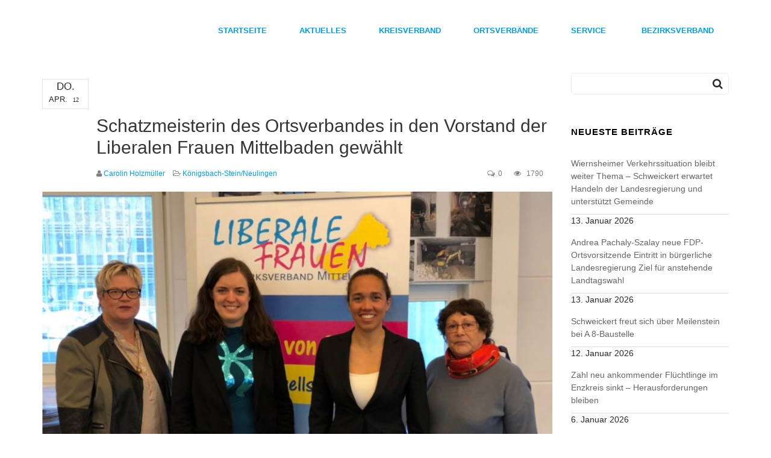

--- FILE ---
content_type: text/html; charset=UTF-8
request_url: https://fdp-enzkreis.de/schatzmeisterin-des-ortsverbandes-in-den-vorstand-der-liberalen-frauen-mittelbaden-gewaehlt/
body_size: 19329
content:
<!DOCTYPE html>
<html lang="de">
<head>
<meta charset="UTF-8" />
<meta name="viewport" content="width=device-width" />
<link rel="profile" href="http://gmpg.org/xfn/11" />
<link rel="pingback" href="https://fdp-enzkreis.de/xmlrpc.php" />
<!--[if lt IE 9]>
<script src="https://fdp-enzkreis.de/wp-content/themes/FDP/js/html5.js" type="text/javascript"></script>
<![endif]-->

<title>Schatzmeisterin des Ortsverbandes in den Vorstand der Liberalen Frauen Mittelbaden gewählt &#8211; Freie Demokraten Enzkreis</title>
<meta name='robots' content='max-image-preview:large' />
<link rel="alternate" type="application/rss+xml" title="Freie Demokraten Enzkreis &raquo; Feed" href="https://fdp-enzkreis.de/feed/" />
<link rel="alternate" type="application/rss+xml" title="Freie Demokraten Enzkreis &raquo; Kommentar-Feed" href="https://fdp-enzkreis.de/comments/feed/" />
<link rel="alternate" type="text/calendar" title="Freie Demokraten Enzkreis &raquo; iCal Feed" href="https://fdp-enzkreis.de/events/?ical=1" />
<script type="text/javascript">
/* <![CDATA[ */
window._wpemojiSettings = {"baseUrl":"https:\/\/s.w.org\/images\/core\/emoji\/15.0.3\/72x72\/","ext":".png","svgUrl":"https:\/\/s.w.org\/images\/core\/emoji\/15.0.3\/svg\/","svgExt":".svg","source":{"concatemoji":"https:\/\/fdp-enzkreis.de\/wp-includes\/js\/wp-emoji-release.min.js?ver=6.6.4"}};
/*! This file is auto-generated */
!function(i,n){var o,s,e;function c(e){try{var t={supportTests:e,timestamp:(new Date).valueOf()};sessionStorage.setItem(o,JSON.stringify(t))}catch(e){}}function p(e,t,n){e.clearRect(0,0,e.canvas.width,e.canvas.height),e.fillText(t,0,0);var t=new Uint32Array(e.getImageData(0,0,e.canvas.width,e.canvas.height).data),r=(e.clearRect(0,0,e.canvas.width,e.canvas.height),e.fillText(n,0,0),new Uint32Array(e.getImageData(0,0,e.canvas.width,e.canvas.height).data));return t.every(function(e,t){return e===r[t]})}function u(e,t,n){switch(t){case"flag":return n(e,"\ud83c\udff3\ufe0f\u200d\u26a7\ufe0f","\ud83c\udff3\ufe0f\u200b\u26a7\ufe0f")?!1:!n(e,"\ud83c\uddfa\ud83c\uddf3","\ud83c\uddfa\u200b\ud83c\uddf3")&&!n(e,"\ud83c\udff4\udb40\udc67\udb40\udc62\udb40\udc65\udb40\udc6e\udb40\udc67\udb40\udc7f","\ud83c\udff4\u200b\udb40\udc67\u200b\udb40\udc62\u200b\udb40\udc65\u200b\udb40\udc6e\u200b\udb40\udc67\u200b\udb40\udc7f");case"emoji":return!n(e,"\ud83d\udc26\u200d\u2b1b","\ud83d\udc26\u200b\u2b1b")}return!1}function f(e,t,n){var r="undefined"!=typeof WorkerGlobalScope&&self instanceof WorkerGlobalScope?new OffscreenCanvas(300,150):i.createElement("canvas"),a=r.getContext("2d",{willReadFrequently:!0}),o=(a.textBaseline="top",a.font="600 32px Arial",{});return e.forEach(function(e){o[e]=t(a,e,n)}),o}function t(e){var t=i.createElement("script");t.src=e,t.defer=!0,i.head.appendChild(t)}"undefined"!=typeof Promise&&(o="wpEmojiSettingsSupports",s=["flag","emoji"],n.supports={everything:!0,everythingExceptFlag:!0},e=new Promise(function(e){i.addEventListener("DOMContentLoaded",e,{once:!0})}),new Promise(function(t){var n=function(){try{var e=JSON.parse(sessionStorage.getItem(o));if("object"==typeof e&&"number"==typeof e.timestamp&&(new Date).valueOf()<e.timestamp+604800&&"object"==typeof e.supportTests)return e.supportTests}catch(e){}return null}();if(!n){if("undefined"!=typeof Worker&&"undefined"!=typeof OffscreenCanvas&&"undefined"!=typeof URL&&URL.createObjectURL&&"undefined"!=typeof Blob)try{var e="postMessage("+f.toString()+"("+[JSON.stringify(s),u.toString(),p.toString()].join(",")+"));",r=new Blob([e],{type:"text/javascript"}),a=new Worker(URL.createObjectURL(r),{name:"wpTestEmojiSupports"});return void(a.onmessage=function(e){c(n=e.data),a.terminate(),t(n)})}catch(e){}c(n=f(s,u,p))}t(n)}).then(function(e){for(var t in e)n.supports[t]=e[t],n.supports.everything=n.supports.everything&&n.supports[t],"flag"!==t&&(n.supports.everythingExceptFlag=n.supports.everythingExceptFlag&&n.supports[t]);n.supports.everythingExceptFlag=n.supports.everythingExceptFlag&&!n.supports.flag,n.DOMReady=!1,n.readyCallback=function(){n.DOMReady=!0}}).then(function(){return e}).then(function(){var e;n.supports.everything||(n.readyCallback(),(e=n.source||{}).concatemoji?t(e.concatemoji):e.wpemoji&&e.twemoji&&(t(e.twemoji),t(e.wpemoji)))}))}((window,document),window._wpemojiSettings);
/* ]]> */
</script>
<style id='wp-emoji-styles-inline-css' type='text/css'>

	img.wp-smiley, img.emoji {
		display: inline !important;
		border: none !important;
		box-shadow: none !important;
		height: 1em !important;
		width: 1em !important;
		margin: 0 0.07em !important;
		vertical-align: -0.1em !important;
		background: none !important;
		padding: 0 !important;
	}
</style>
<link rel='stylesheet' id='wp-block-library-css' href='https://fdp-enzkreis.de/wp-includes/css/dist/block-library/style.min.css?ver=6.6.4' type='text/css' media='all' />
<style id='classic-theme-styles-inline-css' type='text/css'>
/*! This file is auto-generated */
.wp-block-button__link{color:#fff;background-color:#32373c;border-radius:9999px;box-shadow:none;text-decoration:none;padding:calc(.667em + 2px) calc(1.333em + 2px);font-size:1.125em}.wp-block-file__button{background:#32373c;color:#fff;text-decoration:none}
</style>
<style id='global-styles-inline-css' type='text/css'>
:root{--wp--preset--aspect-ratio--square: 1;--wp--preset--aspect-ratio--4-3: 4/3;--wp--preset--aspect-ratio--3-4: 3/4;--wp--preset--aspect-ratio--3-2: 3/2;--wp--preset--aspect-ratio--2-3: 2/3;--wp--preset--aspect-ratio--16-9: 16/9;--wp--preset--aspect-ratio--9-16: 9/16;--wp--preset--color--black: #000000;--wp--preset--color--cyan-bluish-gray: #abb8c3;--wp--preset--color--white: #ffffff;--wp--preset--color--pale-pink: #f78da7;--wp--preset--color--vivid-red: #cf2e2e;--wp--preset--color--luminous-vivid-orange: #ff6900;--wp--preset--color--luminous-vivid-amber: #fcb900;--wp--preset--color--light-green-cyan: #7bdcb5;--wp--preset--color--vivid-green-cyan: #00d084;--wp--preset--color--pale-cyan-blue: #8ed1fc;--wp--preset--color--vivid-cyan-blue: #0693e3;--wp--preset--color--vivid-purple: #9b51e0;--wp--preset--gradient--vivid-cyan-blue-to-vivid-purple: linear-gradient(135deg,rgba(6,147,227,1) 0%,rgb(155,81,224) 100%);--wp--preset--gradient--light-green-cyan-to-vivid-green-cyan: linear-gradient(135deg,rgb(122,220,180) 0%,rgb(0,208,130) 100%);--wp--preset--gradient--luminous-vivid-amber-to-luminous-vivid-orange: linear-gradient(135deg,rgba(252,185,0,1) 0%,rgba(255,105,0,1) 100%);--wp--preset--gradient--luminous-vivid-orange-to-vivid-red: linear-gradient(135deg,rgba(255,105,0,1) 0%,rgb(207,46,46) 100%);--wp--preset--gradient--very-light-gray-to-cyan-bluish-gray: linear-gradient(135deg,rgb(238,238,238) 0%,rgb(169,184,195) 100%);--wp--preset--gradient--cool-to-warm-spectrum: linear-gradient(135deg,rgb(74,234,220) 0%,rgb(151,120,209) 20%,rgb(207,42,186) 40%,rgb(238,44,130) 60%,rgb(251,105,98) 80%,rgb(254,248,76) 100%);--wp--preset--gradient--blush-light-purple: linear-gradient(135deg,rgb(255,206,236) 0%,rgb(152,150,240) 100%);--wp--preset--gradient--blush-bordeaux: linear-gradient(135deg,rgb(254,205,165) 0%,rgb(254,45,45) 50%,rgb(107,0,62) 100%);--wp--preset--gradient--luminous-dusk: linear-gradient(135deg,rgb(255,203,112) 0%,rgb(199,81,192) 50%,rgb(65,88,208) 100%);--wp--preset--gradient--pale-ocean: linear-gradient(135deg,rgb(255,245,203) 0%,rgb(182,227,212) 50%,rgb(51,167,181) 100%);--wp--preset--gradient--electric-grass: linear-gradient(135deg,rgb(202,248,128) 0%,rgb(113,206,126) 100%);--wp--preset--gradient--midnight: linear-gradient(135deg,rgb(2,3,129) 0%,rgb(40,116,252) 100%);--wp--preset--font-size--small: 13px;--wp--preset--font-size--medium: 20px;--wp--preset--font-size--large: 36px;--wp--preset--font-size--x-large: 42px;--wp--preset--spacing--20: 0.44rem;--wp--preset--spacing--30: 0.67rem;--wp--preset--spacing--40: 1rem;--wp--preset--spacing--50: 1.5rem;--wp--preset--spacing--60: 2.25rem;--wp--preset--spacing--70: 3.38rem;--wp--preset--spacing--80: 5.06rem;--wp--preset--shadow--natural: 6px 6px 9px rgba(0, 0, 0, 0.2);--wp--preset--shadow--deep: 12px 12px 50px rgba(0, 0, 0, 0.4);--wp--preset--shadow--sharp: 6px 6px 0px rgba(0, 0, 0, 0.2);--wp--preset--shadow--outlined: 6px 6px 0px -3px rgba(255, 255, 255, 1), 6px 6px rgba(0, 0, 0, 1);--wp--preset--shadow--crisp: 6px 6px 0px rgba(0, 0, 0, 1);}:where(.is-layout-flex){gap: 0.5em;}:where(.is-layout-grid){gap: 0.5em;}body .is-layout-flex{display: flex;}.is-layout-flex{flex-wrap: wrap;align-items: center;}.is-layout-flex > :is(*, div){margin: 0;}body .is-layout-grid{display: grid;}.is-layout-grid > :is(*, div){margin: 0;}:where(.wp-block-columns.is-layout-flex){gap: 2em;}:where(.wp-block-columns.is-layout-grid){gap: 2em;}:where(.wp-block-post-template.is-layout-flex){gap: 1.25em;}:where(.wp-block-post-template.is-layout-grid){gap: 1.25em;}.has-black-color{color: var(--wp--preset--color--black) !important;}.has-cyan-bluish-gray-color{color: var(--wp--preset--color--cyan-bluish-gray) !important;}.has-white-color{color: var(--wp--preset--color--white) !important;}.has-pale-pink-color{color: var(--wp--preset--color--pale-pink) !important;}.has-vivid-red-color{color: var(--wp--preset--color--vivid-red) !important;}.has-luminous-vivid-orange-color{color: var(--wp--preset--color--luminous-vivid-orange) !important;}.has-luminous-vivid-amber-color{color: var(--wp--preset--color--luminous-vivid-amber) !important;}.has-light-green-cyan-color{color: var(--wp--preset--color--light-green-cyan) !important;}.has-vivid-green-cyan-color{color: var(--wp--preset--color--vivid-green-cyan) !important;}.has-pale-cyan-blue-color{color: var(--wp--preset--color--pale-cyan-blue) !important;}.has-vivid-cyan-blue-color{color: var(--wp--preset--color--vivid-cyan-blue) !important;}.has-vivid-purple-color{color: var(--wp--preset--color--vivid-purple) !important;}.has-black-background-color{background-color: var(--wp--preset--color--black) !important;}.has-cyan-bluish-gray-background-color{background-color: var(--wp--preset--color--cyan-bluish-gray) !important;}.has-white-background-color{background-color: var(--wp--preset--color--white) !important;}.has-pale-pink-background-color{background-color: var(--wp--preset--color--pale-pink) !important;}.has-vivid-red-background-color{background-color: var(--wp--preset--color--vivid-red) !important;}.has-luminous-vivid-orange-background-color{background-color: var(--wp--preset--color--luminous-vivid-orange) !important;}.has-luminous-vivid-amber-background-color{background-color: var(--wp--preset--color--luminous-vivid-amber) !important;}.has-light-green-cyan-background-color{background-color: var(--wp--preset--color--light-green-cyan) !important;}.has-vivid-green-cyan-background-color{background-color: var(--wp--preset--color--vivid-green-cyan) !important;}.has-pale-cyan-blue-background-color{background-color: var(--wp--preset--color--pale-cyan-blue) !important;}.has-vivid-cyan-blue-background-color{background-color: var(--wp--preset--color--vivid-cyan-blue) !important;}.has-vivid-purple-background-color{background-color: var(--wp--preset--color--vivid-purple) !important;}.has-black-border-color{border-color: var(--wp--preset--color--black) !important;}.has-cyan-bluish-gray-border-color{border-color: var(--wp--preset--color--cyan-bluish-gray) !important;}.has-white-border-color{border-color: var(--wp--preset--color--white) !important;}.has-pale-pink-border-color{border-color: var(--wp--preset--color--pale-pink) !important;}.has-vivid-red-border-color{border-color: var(--wp--preset--color--vivid-red) !important;}.has-luminous-vivid-orange-border-color{border-color: var(--wp--preset--color--luminous-vivid-orange) !important;}.has-luminous-vivid-amber-border-color{border-color: var(--wp--preset--color--luminous-vivid-amber) !important;}.has-light-green-cyan-border-color{border-color: var(--wp--preset--color--light-green-cyan) !important;}.has-vivid-green-cyan-border-color{border-color: var(--wp--preset--color--vivid-green-cyan) !important;}.has-pale-cyan-blue-border-color{border-color: var(--wp--preset--color--pale-cyan-blue) !important;}.has-vivid-cyan-blue-border-color{border-color: var(--wp--preset--color--vivid-cyan-blue) !important;}.has-vivid-purple-border-color{border-color: var(--wp--preset--color--vivid-purple) !important;}.has-vivid-cyan-blue-to-vivid-purple-gradient-background{background: var(--wp--preset--gradient--vivid-cyan-blue-to-vivid-purple) !important;}.has-light-green-cyan-to-vivid-green-cyan-gradient-background{background: var(--wp--preset--gradient--light-green-cyan-to-vivid-green-cyan) !important;}.has-luminous-vivid-amber-to-luminous-vivid-orange-gradient-background{background: var(--wp--preset--gradient--luminous-vivid-amber-to-luminous-vivid-orange) !important;}.has-luminous-vivid-orange-to-vivid-red-gradient-background{background: var(--wp--preset--gradient--luminous-vivid-orange-to-vivid-red) !important;}.has-very-light-gray-to-cyan-bluish-gray-gradient-background{background: var(--wp--preset--gradient--very-light-gray-to-cyan-bluish-gray) !important;}.has-cool-to-warm-spectrum-gradient-background{background: var(--wp--preset--gradient--cool-to-warm-spectrum) !important;}.has-blush-light-purple-gradient-background{background: var(--wp--preset--gradient--blush-light-purple) !important;}.has-blush-bordeaux-gradient-background{background: var(--wp--preset--gradient--blush-bordeaux) !important;}.has-luminous-dusk-gradient-background{background: var(--wp--preset--gradient--luminous-dusk) !important;}.has-pale-ocean-gradient-background{background: var(--wp--preset--gradient--pale-ocean) !important;}.has-electric-grass-gradient-background{background: var(--wp--preset--gradient--electric-grass) !important;}.has-midnight-gradient-background{background: var(--wp--preset--gradient--midnight) !important;}.has-small-font-size{font-size: var(--wp--preset--font-size--small) !important;}.has-medium-font-size{font-size: var(--wp--preset--font-size--medium) !important;}.has-large-font-size{font-size: var(--wp--preset--font-size--large) !important;}.has-x-large-font-size{font-size: var(--wp--preset--font-size--x-large) !important;}
:where(.wp-block-post-template.is-layout-flex){gap: 1.25em;}:where(.wp-block-post-template.is-layout-grid){gap: 1.25em;}
:where(.wp-block-columns.is-layout-flex){gap: 2em;}:where(.wp-block-columns.is-layout-grid){gap: 2em;}
:root :where(.wp-block-pullquote){font-size: 1.5em;line-height: 1.6;}
</style>
<link rel='stylesheet' id='zo-plugin-stylesheet-css' href='https://fdp-enzkreis.de/wp-content/plugins/cmstheme/assets/css/zo-style.css?ver=6.6.4' type='text/css' media='all' />
<link rel='stylesheet' id='contact-form-7-css' href='https://fdp-enzkreis.de/wp-content/plugins/contact-form-7/includes/css/styles.css?ver=5.9.8' type='text/css' media='all' />
<link rel='stylesheet' id='widget_cart_search_scripts-css' href='https://fdp-enzkreis.de/wp-content/themes/FDP/inc/widgets/widgets.css?ver=6.6.4' type='text/css' media='all' />
<link rel='stylesheet' id='zotheme-bootstrap-css' href='https://fdp-enzkreis.de/wp-content/themes/FDP/assets/css/bootstrap.min.css?ver=3.3.2' type='text/css' media='all' />
<link rel='stylesheet' id='zotheme-font-awesome-css' href='https://fdp-enzkreis.de/wp-content/themes/FDP/assets/css/font-awesome.min.css?ver=4.3.0' type='text/css' media='all' />
<link rel='stylesheet' id='zotheme-font-ionicons-css' href='https://fdp-enzkreis.de/wp-content/themes/FDP/assets/css/ionicons.min.css?ver=2.0.1' type='text/css' media='all' />
<link rel='stylesheet' id='zotheme-pe-icon-css' href='https://fdp-enzkreis.de/wp-content/themes/FDP/assets/css/pe-icon-7-stroke.css?ver=1.0.1' type='text/css' media='all' />
<link rel='stylesheet' id='zotheme-style-css' href='https://fdp-enzkreis.de/wp-content/themes/FDP/style.css?ver=6.6.4' type='text/css' media='all' />
<!--[if lt IE 9]>
<link rel='stylesheet' id='twentytwelve-ie-css' href='https://fdp-enzkreis.de/wp-content/themes/FDP/assets/css/ie.css?ver=20121010' type='text/css' media='all' />
<![endif]-->
<link rel='stylesheet' id='zotheme-static-css' href='https://fdp-enzkreis.de/wp-content/themes/FDP/assets/css/static.css?ver=1.0.0' type='text/css' media='all' />
<link rel='stylesheet' id='zotheme-slick-css' href='https://fdp-enzkreis.de/wp-content/themes/FDP/assets/css/slick.css?ver=1.0.0' type='text/css' media='all' />
<link rel='stylesheet' id='magnific-popup-css-css' href='https://fdp-enzkreis.de/wp-content/themes/FDP/assets/css/magnific-popup.css?ver=0.0.1' type='text/css' media='all' />
<link rel='stylesheet' id='borlabs-cookie-css' href='https://fdp-enzkreis.de/wp-content/cache/borlabs-cookie/borlabs-cookie_1_de.css?ver=2.2.68-22' type='text/css' media='all' />
<script type="text/javascript" src="https://fdp-enzkreis.de/wp-includes/js/jquery/jquery.min.js?ver=3.7.1" id="jquery-core-js"></script>
<script type="text/javascript" src="https://fdp-enzkreis.de/wp-includes/js/jquery/jquery-migrate.min.js?ver=3.4.1" id="jquery-migrate-js"></script>
<script type="text/javascript" src="https://fdp-enzkreis.de/wp-content/plugins/revslider/public/assets/js/rbtools.min.js?ver=6.5.15" async id="tp-tools-js"></script>
<script type="text/javascript" src="https://fdp-enzkreis.de/wp-content/plugins/revslider/public/assets/js/rs6.min.js?ver=6.5.15" async id="revmin-js"></script>
<script type="text/javascript" src="https://fdp-enzkreis.de/wp-content/themes/FDP/assets/js/bootstrap.min.js?ver=3.3.2" id="zotheme-bootstrap-js"></script>
<script type="text/javascript" src="https://fdp-enzkreis.de/wp-content/themes/FDP/inc/widgets/widgets.js?ver=6.6.4" id="widget_cart_search_scripts-js"></script>
<link rel="https://api.w.org/" href="https://fdp-enzkreis.de/wp-json/" /><link rel="alternate" title="JSON" type="application/json" href="https://fdp-enzkreis.de/wp-json/wp/v2/posts/2148" /><link rel="EditURI" type="application/rsd+xml" title="RSD" href="https://fdp-enzkreis.de/xmlrpc.php?rsd" />
<meta name="generator" content="WordPress 6.6.4" />
<link rel="canonical" href="https://fdp-enzkreis.de/schatzmeisterin-des-ortsverbandes-in-den-vorstand-der-liberalen-frauen-mittelbaden-gewaehlt/" />
<link rel='shortlink' href='https://fdp-enzkreis.de/?p=2148' />
<link rel="alternate" title="oEmbed (JSON)" type="application/json+oembed" href="https://fdp-enzkreis.de/wp-json/oembed/1.0/embed?url=https%3A%2F%2Ffdp-enzkreis.de%2Fschatzmeisterin-des-ortsverbandes-in-den-vorstand-der-liberalen-frauen-mittelbaden-gewaehlt%2F" />
<link rel="alternate" title="oEmbed (XML)" type="text/xml+oembed" href="https://fdp-enzkreis.de/wp-json/oembed/1.0/embed?url=https%3A%2F%2Ffdp-enzkreis.de%2Fschatzmeisterin-des-ortsverbandes-in-den-vorstand-der-liberalen-frauen-mittelbaden-gewaehlt%2F&#038;format=xml" />
<meta name="tec-api-version" content="v1"><meta name="tec-api-origin" content="https://fdp-enzkreis.de"><link rel="alternate" href="https://fdp-enzkreis.de/wp-json/tribe/events/v1/" /><style type="text/css" data-type="zo_shortcodes-custom-css">
body.fixed-margin-top {
                    margin-top:100px;
                }</style><script type="text/javascript"> var ajaxurl = "https://fdp-enzkreis.de/wp-admin/admin-ajax.php"; </script><meta name="generator" content="Powered by WPBakery Page Builder - drag and drop page builder for WordPress."/>
<style type="text/css" id="custom-background-css">
body.custom-background { background-color: #ffffff; }
</style>
	<meta name="generator" content="Powered by Slider Revolution 6.5.15 - responsive, Mobile-Friendly Slider Plugin for WordPress with comfortable drag and drop interface." />
<link rel="icon" href="https://fdp-enzkreis.de/wp-content/uploads/2022/02/favicon-192x192-1-150x150.png" sizes="32x32" />
<link rel="icon" href="https://fdp-enzkreis.de/wp-content/uploads/2022/02/favicon-192x192-1.png" sizes="192x192" />
<link rel="apple-touch-icon" href="https://fdp-enzkreis.de/wp-content/uploads/2022/02/favicon-192x192-1.png" />
<meta name="msapplication-TileImage" content="https://fdp-enzkreis.de/wp-content/uploads/2022/02/favicon-192x192-1.png" />
<script>function setREVStartSize(e){
			//window.requestAnimationFrame(function() {
				window.RSIW = window.RSIW===undefined ? window.innerWidth : window.RSIW;
				window.RSIH = window.RSIH===undefined ? window.innerHeight : window.RSIH;
				try {
					var pw = document.getElementById(e.c).parentNode.offsetWidth,
						newh;
					pw = pw===0 || isNaN(pw) ? window.RSIW : pw;
					e.tabw = e.tabw===undefined ? 0 : parseInt(e.tabw);
					e.thumbw = e.thumbw===undefined ? 0 : parseInt(e.thumbw);
					e.tabh = e.tabh===undefined ? 0 : parseInt(e.tabh);
					e.thumbh = e.thumbh===undefined ? 0 : parseInt(e.thumbh);
					e.tabhide = e.tabhide===undefined ? 0 : parseInt(e.tabhide);
					e.thumbhide = e.thumbhide===undefined ? 0 : parseInt(e.thumbhide);
					e.mh = e.mh===undefined || e.mh=="" || e.mh==="auto" ? 0 : parseInt(e.mh,0);
					if(e.layout==="fullscreen" || e.l==="fullscreen")
						newh = Math.max(e.mh,window.RSIH);
					else{
						e.gw = Array.isArray(e.gw) ? e.gw : [e.gw];
						for (var i in e.rl) if (e.gw[i]===undefined || e.gw[i]===0) e.gw[i] = e.gw[i-1];
						e.gh = e.el===undefined || e.el==="" || (Array.isArray(e.el) && e.el.length==0)? e.gh : e.el;
						e.gh = Array.isArray(e.gh) ? e.gh : [e.gh];
						for (var i in e.rl) if (e.gh[i]===undefined || e.gh[i]===0) e.gh[i] = e.gh[i-1];
											
						var nl = new Array(e.rl.length),
							ix = 0,
							sl;
						e.tabw = e.tabhide>=pw ? 0 : e.tabw;
						e.thumbw = e.thumbhide>=pw ? 0 : e.thumbw;
						e.tabh = e.tabhide>=pw ? 0 : e.tabh;
						e.thumbh = e.thumbhide>=pw ? 0 : e.thumbh;
						for (var i in e.rl) nl[i] = e.rl[i]<window.RSIW ? 0 : e.rl[i];
						sl = nl[0];
						for (var i in nl) if (sl>nl[i] && nl[i]>0) { sl = nl[i]; ix=i;}
						var m = pw>(e.gw[ix]+e.tabw+e.thumbw) ? 1 : (pw-(e.tabw+e.thumbw)) / (e.gw[ix]);
						newh =  (e.gh[ix] * m) + (e.tabh + e.thumbh);
					}
					var el = document.getElementById(e.c);
					if (el!==null && el) el.style.height = newh+"px";
					el = document.getElementById(e.c+"_wrapper");
					if (el!==null && el) {
						el.style.height = newh+"px";
						el.style.display = "block";
					}
				} catch(e){
					console.log("Failure at Presize of Slider:" + e)
				}
			//});
		  };</script>
<style type="text/css" title="dynamic-css" class="options-output">body #zo-header{margin-top:0;margin-right:0;margin-bottom:0;margin-left:0;}body #zo-header{padding-top:0;padding-right:0;padding-bottom:0;padding-left:0;}body #zo-header{margin-top:0;margin-right:0;margin-bottom:0;margin-left:0;}body #zo-header{padding-top:0;padding-right:0;padding-bottom:0;padding-left:0;}#zo-header-navigation .main-navigation .menu-main-menu > li > a,#zo-header-navigation .main-navigation .menu-main-menu > ul > li > a{margin-top:0;margin-right:0;margin-bottom:0;margin-left:0;}#zo-header-navigation .menu-main-menu > li > a,#zo-header-navigation .menu-main-menu > ul > li > a{padding-top:11px;padding-right:25px;padding-bottom:11px;padding-left:25px;}#zo-header-navigation .main-navigation .menu-main-menu > li > a,#zo-header-navigation .main-navigation .menu-main-menu > ul > li > a{font-size:13px;}#zo-header-navigation .main-navigation .menu-main-menu > li ul a,#zo-header-navigation .main-navigation .menu-main-menu > ul > li ul a{font-size:13px;}#zo-header-navigation .menu-main-menu > li.menu-item-has-children > a:before{font-size:10px;}#zo-header.header-fixed #zo-header-navigation .main-navigation .menu-main-menu > li > a,#zo-header.header-fixed #zo-header-navigation .main-navigation .menu-main-menu > ul > li > a{font-size:13px;}#zo-header.header-fixed #zo-header-navigation .main-navigation .menu-main-menu > li ul li a,#zo-header.header-fixed #zo-header-navigation .main-navigation .menu-main-menu > ul > li ul li a {font-size:14px;}#zo-header-navigation .menu-main-menu > li.menu-item-has-children > a:before{font-size:10px;}.page-title{background-color:transparent;background-repeat:no-repeat;background-size:cover;background-position:center center;}body .page-title{margin-top:0;margin-right:0;margin-bottom:70px;margin-left:0;}body .page-title{padding-top:100px;padding-right:0;padding-bottom:100px;padding-left:0;}.page-title #page-title-text h1{font-family:Lato;text-align:center;line-height:38px;font-weight:normal;font-style:normal;color:#009ee3;font-size:24px;}.page-title .breadcrumb,.page-title .breadcrumb ul li a{font-family:Lato;text-align:center;line-height:25px;font-weight:normal;font-style:normal;color:#7c7c7c;font-size:15px;}body #page{margin-top:0;margin-right:0;margin-bottom:0;margin-left:0;}body #page{padding-top:0;padding-right:0;padding-bottom:0;padding-left:0;}body #page #main{margin-top:0;margin-right:0;margin-bottom:0;margin-left:0;}body #page #main{padding-top:20px;padding-right:0;padding-bottom:50px;padding-left:0;}footer.zo-footer{background-color:transparent;background-repeat:repeat-x;background-size:cover;background-attachment:fixed;background-position:center center;}#zo-footer-middle .zo-footer-middle-content{margin-top:0;margin-right:0;margin-bottom:0;margin-left:0;}#zo-footer-middle .zo-footer-middle-content{padding-top:0;padding-right:0;padding-bottom:0;padding-left:0;}.vc_general.vc_btn3.btn , button.vc_general.vc_btn3, a.vc_general.vc_btn3 , .button, .btn, input[type="submit"]{font-size:12px;}.btn, .vc_general.vc_btn3.btn , button.vc_general.vc_btn3, a.vc_general.vc_btn3, .button, .btn, input[type="submit"]{padding-top:15px;padding-right:35px;padding-bottom:15px;padding-left:35px;}.btn, .vc_general.vc_btn3.btn , button.vc_general.vc_btn3, a.vc_general.vc_btn3, .button, .btn, input[type="submit"]{border-top:1px solid solid;border-bottom:1px solid solid;border-left:1px solid solid;border-right:1px solid solid;}a{color:#009fe3;}body{font-family:Arial, Helvetica, sans-serif;line-height:20px;font-weight:normal;font-style:normal;color:#282828;font-size:14px;}body h1{font-family:Arial, Helvetica, sans-serif;line-height:32px;font-weight:700;font-style:normal;color:#000;font-size:32px;}body h2{font-family:Arial, Helvetica, sans-serif;line-height:30px;font-weight:400;font-style:normal;color:#000;font-size:30px;}body h3{font-family:Arial, Helvetica, sans-serif;line-height:24px;font-weight:normal;font-style:normal;color:#000000;font-size:24px;}body h4{font-family:Arial, Helvetica, sans-serif;line-height:18px;font-weight:normal;font-style:normal;color:#000000;font-size:18px;}body h5{font-family:Arial, Helvetica, sans-serif;line-height:16px;font-weight:normal;font-style:normal;color:#000000;font-size:16px;}body h6{font-family:Arial, Helvetica, sans-serif;line-height:14px;font-weight:normal;font-style:normal;color:#000000;font-size:14px;}</style><noscript><style> .wpb_animate_when_almost_visible { opacity: 1; }</style></noscript></head>
<body class="post-template-default single single-post postid-2148 single-format-standard custom-background tribe-no-js page-template-dona wpb-js-composer js-comp-ver-6.10.0 vc_responsive"> 
<div id="page" class="zo-wide">
	<header id="masthead" class="site-header">
		<div id="zo-header" class="zo-main-header      ">
    <div class="container">
        <div class="row">
            <div id="zo-header-logo" class="col-xs-12 col-sm-3 col-md-2 col-lg-2">
                <a href="https://fdp-enzkreis.de"><img alt="" src="https://www.fdpwerne.de/wp-content/upload/logo.png"></a>
            </div>
			<div id="zo-header-navigation" class="col-xs-12 col-sm-9 col-md-10 col-lg-10">
				<nav id="site-navigation" class="main-navigation">
					<div class="menu-main-menu-container"><ul id="menu-main-menu" class="nav-menu menu-main-menu"><li id="menu-item-1077" class="menu-item menu-item-type-post_type menu-item-object-page menu-item-home no_group menu-item-1077" data-depth="0"><a href="https://fdp-enzkreis.de/"><span class="menu-title">Startseite</span></a></li>
<li id="menu-item-1072" class="menu-item menu-item-type-post_type menu-item-object-page current_page_parent no_group menu-item-1072" data-depth="0"><a href="https://fdp-enzkreis.de/aktuelles/"><span class="menu-title">Aktuelles</span></a></li>
<li id="menu-item-1820" class="menu-item menu-item-type-custom menu-item-object-custom menu-item-has-children no_group menu-item-1820" data-depth="0"><a href="#"><span class="menu-title">Kreisverband</span></a>
<ul class='standar-dropdown standard autodrop_submenu sub-menu' style="width:200px;">
	<li id="menu-item-1648" class="menu-item menu-item-type-post_type menu-item-object-page no_group menu-item-1648" data-depth="1"><a href="https://fdp-enzkreis.de/vorstand/"><span class="menu-title">Vorstand</span></a></li>
	<li id="menu-item-1823" class="menu-item menu-item-type-post_type menu-item-object-page no_group menu-item-1823" data-depth="1"><a href="https://fdp-enzkreis.de/landtagsabgeordnete/"><span class="menu-title">Landtagsabgeordnete</span></a></li>
	<li id="menu-item-1822" class="menu-item menu-item-type-post_type menu-item-object-page no_group menu-item-1822" data-depth="1"><a href="https://fdp-enzkreis.de/kreisraete/"><span class="menu-title">Kreisräte</span></a></li>
	<li id="menu-item-1821" class="menu-item menu-item-type-post_type menu-item-object-page no_group menu-item-1821" data-depth="1"><a href="https://fdp-enzkreis.de/stadt-und-gemeinderaete/"><span class="menu-title">Stadt- &#038; Gemeinderäte</span></a></li>
</ul>
</li>
<li id="menu-item-1832" class="menu-item menu-item-type-post_type menu-item-object-page menu-item-has-children no_group menu-item-1832" data-depth="0"><a href="https://fdp-enzkreis.de/ortsverbaende/"><span class="menu-title">Ortsverbände</span></a>
<ul class='standar-dropdown standard autodrop_submenu sub-menu' style="width:200px;">
	<li id="menu-item-1873" class="menu-item menu-item-type-post_type menu-item-object-page no_group menu-item-1873" data-depth="1"><a href="https://fdp-enzkreis.de/ortsverbaende/muehlacker/"><span class="menu-title">Mühlacker</span></a></li>
	<li id="menu-item-1871" class="menu-item menu-item-type-post_type menu-item-object-page no_group menu-item-1871" data-depth="1"><a href="https://fdp-enzkreis.de/ortsverbaende/neuenbuerg/"><span class="menu-title">Neuenbürg</span></a></li>
	<li id="menu-item-1872" class="menu-item menu-item-type-post_type menu-item-object-page no_group menu-item-1872" data-depth="1"><a href="https://fdp-enzkreis.de/ortsverbaende/niefern/"><span class="menu-title">Niefern-Öschelbronn/Platte</span></a></li>
	<li id="menu-item-1874" class="menu-item menu-item-type-post_type menu-item-object-page no_group menu-item-1874" data-depth="1"><a href="https://fdp-enzkreis.de/ortsverbaende/pforzheim/"><span class="menu-title">Pforzheim</span></a></li>
	<li id="menu-item-1875" class="menu-item menu-item-type-post_type menu-item-object-page no_group menu-item-1875" data-depth="1"><a href="https://fdp-enzkreis.de/ortsverbaende/remchingen/"><span class="menu-title">Remchingen</span></a></li>
	<li id="menu-item-1870" class="menu-item menu-item-type-post_type menu-item-object-page no_group menu-item-1870" data-depth="1"><a href="https://fdp-enzkreis.de/ortsverbaende/stromberg/"><span class="menu-title">Stromberg</span></a></li>
	<li id="menu-item-1876" class="menu-item menu-item-type-post_type menu-item-object-page no_group menu-item-1876" data-depth="1"><a href="https://fdp-enzkreis.de/ortsverbaende/koenigsbach-stein-neulingen/"><span class="menu-title">Königsbach-Stein/Neulingen</span></a></li>
</ul>
</li>
<li id="menu-item-1636" class="menu-item menu-item-type-custom menu-item-object-custom menu-item-has-children no_group menu-item-1636" data-depth="0"><a href="#"><span class="menu-title">Service</span></a>
<ul class='standar-dropdown standard autodrop_submenu sub-menu' style="width:200px;">
	<li id="menu-item-1260" class="menu-item menu-item-type-custom menu-item-object-custom no_group menu-item-1260" data-depth="1"><a href="/events"><span class="menu-title">Termine</span></a></li>
	<li id="menu-item-1572" class="menu-item menu-item-type-custom menu-item-object-custom no_group menu-item-1572" data-depth="1"><a target="_blank" href="https://ssl.fdp.de/mitgliedsantrag/aufnahme.php"><span class="menu-title">Mitglied werden!</span></a></li>
	<li id="menu-item-1567" class="menu-item menu-item-type-post_type menu-item-object-page no_group menu-item-1567" data-depth="1"><a href="https://fdp-enzkreis.de/spenden/"><span class="menu-title">Spenden</span></a></li>
	<li id="menu-item-2778" class="menu-item menu-item-type-post_type menu-item-object-page no_group menu-item-2778" data-depth="1"><a href="https://fdp-enzkreis.de/ortsverbaende/vorfeldorganisationen/"><span class="menu-title">Vorfeldorganisationen</span></a></li>
	<li id="menu-item-1069" class="menu-item menu-item-type-post_type menu-item-object-page no_group menu-item-1069" data-depth="1"><a href="https://fdp-enzkreis.de/kontakt/"><span class="menu-title">Kontakt</span></a></li>
</ul>
</li>
<li id="menu-item-1831" class="menu-item menu-item-type-post_type menu-item-object-page no_group menu-item-1831" data-depth="0"><a href="https://fdp-enzkreis.de/bezirksverband/"><span class="menu-title">Bezirksverband</span></a></li>
</ul></div>				</nav>
			</div>
			<div id="zo-menu-mobile" class="collapse navbar-collapse"><i class="pe-7s-menu"></i></div>
		</div>
	</div>
</div>
<!-- #site-navigation -->
	</header><!-- #masthead -->
    	<div id="main"><div class="container">
    <div class="row">
        <div id="primary" class="col-xs-12 col-sm-9 col-md-9 col-lg-9">
            <div id="content" role="main">

                					
                    <article id="post-2148" class="post-2148 post type-post status-publish format-standard has-post-thumbnail hentry category-koenigsbach-stein-neulingen">
	<div class="entry-blog entry-post">

		<!-- .entry-header -->
		<div class="entry-header">
			<div class="entry-date">
				<div class="entry-weekday">Do.</div>
				<div class="entry-month">Apr.</div>
				<div class="entry-day">12</div>
			</div>
			<div class="entry-title">
				<h2>Schatzmeisterin des Ortsverbandes in den Vorstand der Liberalen Frauen Mittelbaden gewählt</h2>
				<div class="entry-meta">	<div class="zo-blog-info">
		<div class="author vcard"><i class="fa fa-user"></i><a href="https://fdp-enzkreis.de/author/internetteam/" title="Beiträge von Carolin Holzmüller" rel="author">Carolin Holzmüller</a></div>
		            <div class="zo-blog-category"><i class="fa fa-folder-open-o"></i><a href="https://fdp-enzkreis.de/category/koenigsbach-stein-neulingen/" rel="tag">Königsbach-Stein/Neulingen</a></div>
        	</div>
    <ul>
        <li class="zo-blog-comment"><i class="fa fa-comments-o"></i><a href="https://fdp-enzkreis.de/schatzmeisterin-des-ortsverbandes-in-den-vorstand-der-liberalen-frauen-mittelbaden-gewaehlt/">0</a></li>
        <li class="zo-blog-views"><i class="fa fa-eye"></i> 1790</li>
    </ul>
</div>
			</div>
		</div>
		<!-- .entry-header -->
		
		
		<!-- .entry feature thumbnails -->
        		
			<div class="entry-feature entry-feature-image">
				<div class="entry-thumb-wrap">
					<img width="879" height="740" src="https://fdp-enzkreis.de/wp-content/uploads/2018/09/MKKIE1703.jpg" class="attachment-full size-full wp-post-image" alt="" decoding="async" fetchpriority="high" srcset="https://fdp-enzkreis.de/wp-content/uploads/2018/09/MKKIE1703.jpg 879w, https://fdp-enzkreis.de/wp-content/uploads/2018/09/MKKIE1703-300x253.jpg 300w, https://fdp-enzkreis.de/wp-content/uploads/2018/09/MKKIE1703-768x647.jpg 768w, https://fdp-enzkreis.de/wp-content/uploads/2018/09/MKKIE1703-624x525.jpg 624w" sizes="(max-width: 879px) 100vw, 879px" />				</div>
			</div>
               
        <!-- .entry feature thumbnails -->
		
        
		<!-- .entry content -->
		<div class="entry-content">
			<p>Bei der ordentlichen Mitgliederversammlung der Liberalen Frauen Mittelbaden wurde unser Vorstandsmitglied Elke Bohnenberger im Rahmen umfangreicher Neuwahlen auch hier mit dem Amt der Schatzmeisterin betraut. „Frauen Wählen – Frauen in der Kommunalpolitik“ &#8211; Das war nicht nur das Motto einer mehr als beispielhaften Veranstaltung zum Thema „mehr Frauen in die Politik“. Die Dipl. Wirtschaftsmathematikerin, Bürgermeisterin der Stadt Leimen und  Vorstandsmitglied des FDP-Landesverbandes Claudia Felden berichtete über Ihren reichen Erfahrungsschatz aus der Kommunalpolitik und gab Anregungen, wie Frauen sich kommunalpolitisch engagieren können. Bei der zuvor stattgefundenen Jahresversammlung wurde Elke Bohnenberger in den Vorstand des Bezirksverband Mittelbaden gewählt. Der FDP – Ortsverband gratuliert recht herzlich und wünscht viel Erfolg.</p>
		</div>
		<!-- .entry content -->
		
		
		<!-- .entry tags -->
					
		
		<!-- .Social Share -->
			<script>(function(d, s, id) {
	  var js, fjs = d.getElementsByTagName(s)[0];
	  if (d.getElementById(id)) return;
	  js = d.createElement(s); js.id = id;
	  js.src = "//connect.facebook.net/vi_VN/sdk.js#xfbml=1&version=v2.4";
	  fjs.parentNode.insertBefore(js, fjs);
	}(document, 'script', 'facebook-jssdk'));</script>
	<script>!function(d,s,id){var js,fjs=d.getElementsByTagName(s)[0],p=/^http:/.test(d.location)?'http':'https';if(!d.getElementById(id)){js=d.createElement(s);js.id=id;js.src=p+'://platform.twitter.com/widgets.js';fjs.parentNode.insertBefore(js,fjs);}}(document, 'script', 'twitter-wjs');</script>
	<!-- Google Plus -->
	<script src="https://apis.google.com/js/platform.js" async defer></script>
	<!-- Google Plus -->
	<div class="social-share">
		<ul class="social-list">
			<!-- Tweet -->
			<li><a href="https://twitter.com/intent/tweet?text=Schatzmeisterin des Ortsverbandes in den Vorstand der Liberalen Frauen Mittelbaden gewählt&url=https://fdp-enzkreis.de/schatzmeisterin-des-ortsverbandes-in-den-vorstand-der-liberalen-frauen-mittelbaden-gewaehlt/" class="twitter-share-button">Tweet</a></li>
			<!-- Facebook -->
			<li><a id="fb-root" href="#"><div class="fb-like" data-href="https://fdp-enzkreis.de/schatzmeisterin-des-ortsverbandes-in-den-vorstand-der-liberalen-frauen-mittelbaden-gewaehlt/" data-layout="button_count" data-action="like" data-show-faces="true" data-share="false"></div></a></li>
			<!-- Google Plus Place this tag where you want the +1 button to render. -->
			<li><a class="g-plusone" data-size="medium"></a></li>
		</ul>
	</div>
		
		
		<!-- Post Navigation -->
			<nav class="navigation post-navigation">
		<div class="nav-links clearfix">
						  <a class="btn btn-default post-prev left" href="https://fdp-enzkreis.de/fdp-diskutiert-in-heimsheim-windkraft-und-erneuerbare-energien-2/"><i class="fa fa-angle-left"></i>
				Freie Demokraten ...			  </a>
									  <a class="btn btn-default post-next right" href="https://fdp-enzkreis.de/einwaende-gegen-windkraft-in-oeschelbronn-noch-bis-einschliesslich-freitag-27-04-2018-moeglich/">
					Einwände gegen ...					<i class="fa fa-angle-right"></i>
			  </a>
			
			</div><!-- .nav-links -->
	</nav><!-- .navigation -->
			
		
		<!-- .Author Details -->
			<div class="entry-author">
		<a class="entry-author-avatar" href="#">
			<img alt='' src='https://secure.gravatar.com/avatar/9789c8487658839f0da2468f225616ff?s=96&#038;d=mm&#038;r=g' srcset='https://secure.gravatar.com/avatar/9789c8487658839f0da2468f225616ff?s=192&#038;d=mm&#038;r=g 2x' class='avatar avatar-96 photo' height='96' width='96' decoding='async'/>		</a>
		<div class="entry-author-details">
			<div class="entry-author-name">
				<a href="https://fdp-enzkreis.de/author/internetteam/" title="Beiträge von Carolin Holzmüller" rel="author">Carolin Holzmüller</a>			</div>
			<div class="entry-author-decription">              
							</div>
		</div>
	</div>
	<!-- .Author Details -->
		
	</div>
	<!-- .entry-blog -->
</article>
<!-- #post -->

                    
<div id="comments" class="comments-area">
		
	
</div><!-- #comments -->

                
            </div><!-- #content -->
        </div><!-- #primary -->
        <div class="col-xs-12 col-sm-3 col-md-3 col-lg-3">
            
			<div id="secondary" class="secondary widget-area" role="complementary">
			<aside id="search-2" class="widget widget_search"><form role="search" method="get" id="searchform" class="searchform" action="https://fdp-enzkreis.de/">
				<div>
					<label class="screen-reader-text" for="s">Suche nach:</label>
					<input type="text" value="" name="s" id="s" />
					<input type="submit" id="searchsubmit" value="Suchen" />
				</div>
			</form></aside>
		<aside id="recent-posts-2" class="widget widget_recent_entries">
		<h3 class="wg-title"><span>Neueste Beiträge</span></h3>
		<ul>
											<li>
					<a href="https://fdp-enzkreis.de/wiernsheimer-verkehrssituation-bleibt-weiter-thema-schweickert-erwartet-handeln-der-landesregierung-und-unterstuetzt-gemeinde/">Wiernsheimer Verkehrssituation bleibt weiter Thema – Schweickert erwartet Handeln der  Landesregierung und unterstützt Gemeinde</a>
											<span class="post-date">13. Januar 2026</span>
									</li>
											<li>
					<a href="https://fdp-enzkreis.de/andrea-pachaly-szalay-neue-fdp-ortsvorsitzende-eintritt-in-buergerliche-landesregierung-ziel-fuer-anstehende-landtagswahl/">Andrea Pachaly-Szalay neue FDP-Ortsvorsitzende  Eintritt in bürgerliche Landesregierung Ziel für anstehende Landtagswahl</a>
											<span class="post-date">13. Januar 2026</span>
									</li>
											<li>
					<a href="https://fdp-enzkreis.de/schweickert-freut-sich-ueber-meilenstein-bei-a-8-baustelle/">Schweickert freut sich über Meilenstein bei A 8-Baustelle</a>
											<span class="post-date">12. Januar 2026</span>
									</li>
											<li>
					<a href="https://fdp-enzkreis.de/zahl-neu-ankommender-fluechtlinge-im-enzkreis-sinkt-herausforderungen-bleiben/">Zahl neu ankommender Flüchtlinge im Enzkreis sinkt – Herausforderungen bleiben</a>
											<span class="post-date">6. Januar 2026</span>
									</li>
											<li>
					<a href="https://fdp-enzkreis.de/auch-2025-kein-gutes-jahr-fuer-bahnreisende-in-der-region-schweickert-erwartet-fortsetzung-von-problemen-auch-in-2026/">Auch 2025 kein gutes Jahr für Bahnreisende in der Region Schweickert erwartet Fortsetzung von Problemen auch in 2026</a>
											<span class="post-date">4. Januar 2026</span>
									</li>
											<li>
					<a href="https://fdp-enzkreis.de/ruelke-pforzheim-sollte-auch-waehrend-bahnsanierung-schnellen-anschluss-haben/">Rülke: Pforzheim sollte auch während Bahnsanierung schnellen Anschluss haben</a>
											<span class="post-date">2. Januar 2026</span>
									</li>
											<li>
					<a href="https://fdp-enzkreis.de/finanzielle-lage-der-enzkreiskommunen-spitzt-sich-zu-schulden-wachsen-trotz-steigender-einnahmen/">Finanzielle Lage der Enzkreiskommunen spitzt sich zu – Schulden wachsen trotz steigender Einnahmen</a>
											<span class="post-date">26. Dezember 2025</span>
									</li>
											<li>
					<a href="https://fdp-enzkreis.de/fahrplanumstellung-auf-residenzbahn-faellt-ende-2026-aus/">Fahrplanumstellung auf Residenzbahn fällt Ende 2026 aus</a>
											<span class="post-date">11. Dezember 2025</span>
									</li>
											<li>
					<a href="https://fdp-enzkreis.de/schweickert-gruene-landtagsabgeordnete-sollte-endlich-den-verkehrsminister-in-bewegung-setzen/">Schweickert: „Grüne Landtagsabgeordnete sollte endlich den Verkehrsminister in Bewegung setzen“</a>
											<span class="post-date">7. Dezember 2025</span>
									</li>
											<li>
					<a href="https://fdp-enzkreis.de/schweickert-zu-a-8-projektbegleitkreis-autobahn-gmbh-begibt-sich-auf-richtigen-pfad/">Schweickert zu A 8-Projektbegleitkreis: „Autobahn GmbH begibt sich auf richtigen Pfad“</a>
											<span class="post-date">19. November 2025</span>
									</li>
					</ul>

		</aside>		</div><!-- #secondary -->
	        </div>
    </div>
</div>
        </div><!-- #main -->
			<footer class="zo-footer">
                								<div id="zo-footer-middle">
                    <div class="container">
                        <div class="row">
							<div class="zo-footer-middle-content">
								<div class="col-xs-12 col-sm-9 col-md-9 col-lg-9 middle-left">
									<div class="col-xs-12 col-sm-2 col-md-1 col-lg-1 middle-left-logo">
										<a href="https://fdp-enzkreis.de"><img alt="" src="https://fdp-enzkreis.de/wp-content/uploads/2017/06/Logo_Balken_oben_FDPcyan.png"></a>
									</div>
									<div class="col-xs-12 col-sm-10 col-md-11 col-lg-11 middle-left-description">
										<aside id="text-3" class="widget widget_text">			<div class="textwidget"><p><a href="https://fdp-enzkreis.de/kontakt/impressum/" target="_self" rel="noopener">Impressum</a> | <a href="https://fdp-enzkreis.de/kontakt/datenschutz/" target="_self" rel="noopener">Datenschutz</a> | <a href="http://www.julis-bw.de" target="_blank" rel="noopener">JuLis BW</a> | <a href="https://fdp-bw.de" target="_blank" rel="noopener">Landesverband</a> | <a href="http://www.fdp.de" target="_self" rel="noopener">Bundesverband</a></p>
</div>
		</aside>									</div>
								</div>
								<div class="col-xs-12 col-sm-3 col-md-3 col-lg-3 middle-right">
																	</div>
							</div>
						</div>
					</div>
				</div>
				                		</footer><!-- #site-footer -->
	</div><!-- #page -->
	
		<script>
			window.RS_MODULES = window.RS_MODULES || {};
			window.RS_MODULES.modules = window.RS_MODULES.modules || {};
			window.RS_MODULES.waiting = window.RS_MODULES.waiting || [];
			window.RS_MODULES.defered = false;
			window.RS_MODULES.moduleWaiting = window.RS_MODULES.moduleWaiting || {};
			window.RS_MODULES.type = 'compiled';
		</script>
				<script>
		( function ( body ) {
			'use strict';
			body.className = body.className.replace( /\btribe-no-js\b/, 'tribe-js' );
		} )( document.body );
		</script>
		<!--googleoff: all--><div data-nosnippet><script id="BorlabsCookieBoxWrap" type="text/template"><div
    id="BorlabsCookieBox"
    class="BorlabsCookie"
    role="dialog"
    aria-labelledby="CookieBoxTextHeadline"
    aria-describedby="CookieBoxTextDescription"
    aria-modal="true"
>
    <div class="middle-center" style="display: none;">
        <div class="_brlbs-box-wrap">
            <div class="_brlbs-box _brlbs-box-advanced">
                <div class="cookie-box">
                    <div class="container">
                        <div class="row">
                            <div class="col-12">
                                <div class="_brlbs-flex-center">
                                                                            <img
                                            width="32"
                                            height="32"
                                            class="cookie-logo"
                                            src="https://fdp-enzkreis.de/wp-content/uploads/2017/06/Logo_Balken_oben_FDPcyan.png"
                                            srcset="https://fdp-enzkreis.de/wp-content/uploads/2017/06/Logo_Balken_oben_FDPcyan.png, https://fdp-enzkreis.de/wp-content/uploads/2017/06/Logo_Balken_oben_FDPcyan.png 2x"
                                            alt="Datenschutzeinstellungen"
                                            aria-hidden="true"
                                        >
                                    
                                    <span role="heading" aria-level="3" class="_brlbs-h3" id="CookieBoxTextHeadline">Datenschutzeinstellungen</span>
                                </div>

                                <p id="CookieBoxTextDescription"><span class="_brlbs-paragraph _brlbs-text-description">Wir nutzen Cookies auf unserer Website. Einige von ihnen sind essenziell, während andere uns helfen, diese Website und Ihre Erfahrung zu verbessern.</span> <span class="_brlbs-paragraph _brlbs-text-confirm-age">Wenn Sie unter 16 Jahre alt sind und Ihre Zustimmung zu freiwilligen Diensten geben möchten, müssen Sie Ihre Erziehungsberechtigten um Erlaubnis bitten.</span> <span class="_brlbs-paragraph _brlbs-text-technology">Wir verwenden Cookies und andere Technologien auf unserer Website. Einige von ihnen sind essenziell, während andere uns helfen, diese Website und Ihre Erfahrung zu verbessern.</span> <span class="_brlbs-paragraph _brlbs-text-personal-data">Personenbezogene Daten können verarbeitet werden (z. B. IP-Adressen), z. B. für personalisierte Anzeigen und Inhalte oder Anzeigen- und Inhaltsmessung.</span> <span class="_brlbs-paragraph _brlbs-text-more-information">Weitere Informationen über die Verwendung Ihrer Daten finden Sie in unserer  <a class="_brlbs-cursor" href="https://fdp-enzkreis.de/kontakt/datenschutz/">Datenschutzerklärung</a>.</span> <span class="_brlbs-paragraph _brlbs-text-revoke">Sie können Ihre Auswahl jederzeit unter <a class="_brlbs-cursor" href="#" data-cookie-individual>Einstellungen</a> widerrufen oder anpassen.</span></p>

                                                                    <fieldset>
                                        <legend class="sr-only">Datenschutzeinstellungen</legend>
                                        <ul>
                                                                                                <li>
                                                        <label class="_brlbs-checkbox">
                                                            Essenziell                                                            <input
                                                                id="checkbox-essential"
                                                                tabindex="0"
                                                                type="checkbox"
                                                                name="cookieGroup[]"
                                                                value="essential"
                                                                 checked                                                                 disabled                                                                data-borlabs-cookie-checkbox
                                                            >
                                                            <span class="_brlbs-checkbox-indicator"></span>
                                                        </label>
                                                    </li>
                                                                                                    <li>
                                                        <label class="_brlbs-checkbox">
                                                            Externe Medien                                                            <input
                                                                id="checkbox-external-media"
                                                                tabindex="0"
                                                                type="checkbox"
                                                                name="cookieGroup[]"
                                                                value="external-media"
                                                                 checked                                                                                                                                data-borlabs-cookie-checkbox
                                                            >
                                                            <span class="_brlbs-checkbox-indicator"></span>
                                                        </label>
                                                    </li>
                                                                                        </ul>
                                    </fieldset>

                                    
                                                                    <p class="_brlbs-accept">
                                        <a
                                            href="#"
                                            tabindex="0"
                                            role="button"
                                            class="_brlbs-btn _brlbs-btn-accept-all _brlbs-cursor"
                                            data-cookie-accept-all
                                        >
                                            Alle akzeptieren                                        </a>
                                    </p>

                                    <p class="_brlbs-accept">
                                        <a
                                            href="#"
                                            tabindex="0"
                                            role="button"
                                            id="CookieBoxSaveButton"
                                            class="_brlbs-btn _brlbs-cursor"
                                            data-cookie-accept
                                        >
                                            Einstellungen speichern & schließen                                        </a>
                                    </p>
                                
                                                                    <p class="_brlbs-refuse-btn">
                                        <a
                                            class="_brlbs-btn _brlbs-cursor"
                                            href="#"
                                            tabindex="0"
                                            role="button"
                                            data-cookie-refuse
                                        >
                                            Ablehnen                                        </a>
                                    </p>
                                
                                <p class="_brlbs-manage-btn ">
                                    <a href="#" class="_brlbs-cursor _brlbs-btn " tabindex="0" role="button" data-cookie-individual>
                                        Individuelle Cookie Einstellungen                                    </a>
                                </p>

                                <p class="_brlbs-legal">
                                    <a href="#" class="_brlbs-cursor" tabindex="0" role="button" data-cookie-individual>
                                        Cookie-Details                                    </a>

                                                                            <span class="_brlbs-separator"></span>
                                        <a href="https://fdp-enzkreis.de/kontakt/datenschutz/" tabindex="0" role="button">
                                            Datenschutzerklärung                                        </a>
                                    
                                                                            <span class="_brlbs-separator"></span>
                                        <a href="https://fdp-enzkreis.de/kontakt/impressum/" tabindex="0" role="button">
                                            Impressum                                        </a>
                                                                    </p>
                            </div>
                        </div>
                    </div>
                </div>

                <div
    class="cookie-preference"
    aria-hidden="true"
    role="dialog"
    aria-describedby="CookiePrefDescription"
    aria-modal="true"
>
    <div class="container not-visible">
        <div class="row no-gutters">
            <div class="col-12">
                <div class="row no-gutters align-items-top">
                    <div class="col-12">
                        <div class="_brlbs-flex-center">
                                                    <img
                                width="32"
                                height="32"
                                class="cookie-logo"
                                src="https://fdp-enzkreis.de/wp-content/uploads/2017/06/Logo_Balken_oben_FDPcyan.png"
                                srcset="https://fdp-enzkreis.de/wp-content/uploads/2017/06/Logo_Balken_oben_FDPcyan.png, https://fdp-enzkreis.de/wp-content/uploads/2017/06/Logo_Balken_oben_FDPcyan.png 2x"
                                alt="Datenschutzeinstellungen"
                            >
                                                    <span role="heading" aria-level="3" class="_brlbs-h3">Datenschutzeinstellungen</span>
                        </div>

                        <p id="CookiePrefDescription">
                            <span class="_brlbs-paragraph _brlbs-text-confirm-age">Wenn Sie unter 16 Jahre alt sind und Ihre Zustimmung zu freiwilligen Diensten geben möchten, müssen Sie Ihre Erziehungsberechtigten um Erlaubnis bitten.</span> <span class="_brlbs-paragraph _brlbs-text-technology">Wir verwenden Cookies und andere Technologien auf unserer Website. Einige von ihnen sind essenziell, während andere uns helfen, diese Website und Ihre Erfahrung zu verbessern.</span> <span class="_brlbs-paragraph _brlbs-text-personal-data">Personenbezogene Daten können verarbeitet werden (z. B. IP-Adressen), z. B. für personalisierte Anzeigen und Inhalte oder Anzeigen- und Inhaltsmessung.</span> <span class="_brlbs-paragraph _brlbs-text-more-information">Weitere Informationen über die Verwendung Ihrer Daten finden Sie in unserer  <a class="_brlbs-cursor" href="https://fdp-enzkreis.de/kontakt/datenschutz/">Datenschutzerklärung</a>.</span> <span class="_brlbs-paragraph _brlbs-text-description">Hier finden Sie eine Übersicht über alle verwendeten Cookies. Sie können Ihre Zustimmung zu ganzen Kategorien geben oder sich weitere Informationen anzeigen lassen und so nur bestimmte Cookies auswählen.</span>                        </p>

                        <div class="row no-gutters align-items-center">
                            <div class="col-12 col-sm-10">
                                <p class="_brlbs-accept">
                                                                            <a
                                            href="#"
                                            class="_brlbs-btn _brlbs-btn-accept-all _brlbs-cursor"
                                            tabindex="0"
                                            role="button"
                                            data-cookie-accept-all
                                        >
                                            Alle akzeptieren                                        </a>
                                        
                                    <a
                                        href="#"
                                        id="CookiePrefSave"
                                        tabindex="0"
                                        role="button"
                                        class="_brlbs-btn _brlbs-cursor"
                                        data-cookie-accept
                                    >
                                        Einstellungen speichern & schließen                                    </a>

                                                                            <a
                                            href="#"
                                            class="_brlbs-btn _brlbs-refuse-btn _brlbs-cursor"
                                            tabindex="0"
                                            role="button"
                                            data-cookie-refuse
                                        >
                                            Ablehnen                                        </a>
                                                                    </p>
                            </div>

                            <div class="col-12 col-sm-2">
                                <p class="_brlbs-refuse">
                                    <a
                                        href="#"
                                        class="_brlbs-cursor"
                                        tabindex="0"
                                        role="button"
                                        data-cookie-back
                                    >
                                        Zurück                                    </a>

                                                                    </p>
                            </div>
                        </div>
                    </div>
                </div>

                <div data-cookie-accordion>
                                            <fieldset>
                            <legend class="sr-only">Datenschutzeinstellungen</legend>

                                                                                                <div class="bcac-item">
                                        <div class="d-flex flex-row">
                                            <label class="w-75">
                                                <span role="heading" aria-level="4" class="_brlbs-h4">Essenziell (1)</span>
                                            </label>

                                            <div class="w-25 text-right">
                                                                                            </div>
                                        </div>

                                        <div class="d-block">
                                            <p>Essenzielle Cookies ermöglichen grundlegende Funktionen und sind für die einwandfreie Funktion der Website erforderlich.</p>

                                            <p class="text-center">
                                                <a
                                                    href="#"
                                                    class="_brlbs-cursor d-block"
                                                    tabindex="0"
                                                    role="button"
                                                    data-cookie-accordion-target="essential"
                                                >
                                                    <span data-cookie-accordion-status="show">
                                                        Cookie Informationen anzeigen                                                    </span>

                                                    <span data-cookie-accordion-status="hide" class="borlabs-hide">
                                                        Cookie Informationen ausblenden                                                    </span>
                                                </a>
                                            </p>
                                        </div>

                                        <div
                                            class="borlabs-hide"
                                            data-cookie-accordion-parent="essential"
                                        >
                                                                                            <table>
                                                    
                                                    <tr>
                                                        <th scope="row">Name</th>
                                                        <td>
                                                            <label>
                                                                Borlabs Cookie                                                            </label>
                                                        </td>
                                                    </tr>

                                                    <tr>
                                                        <th scope="row">Anbieter</th>
                                                        <td>Eigentümer dieser Website<span>, </span><a href="https://fdp-enzkreis.de/kontakt/impressum/">Impressum</a></td>
                                                    </tr>

                                                                                                            <tr>
                                                            <th scope="row">Zweck</th>
                                                            <td>Speichert die Einstellungen der Besucher, die in der Cookie Box von Borlabs Cookie ausgewählt wurden.</td>
                                                        </tr>
                                                        
                                                    
                                                    
                                                                                                            <tr>
                                                            <th scope="row">Cookie Name</th>
                                                            <td>borlabs-cookie</td>
                                                        </tr>
                                                        
                                                                                                            <tr>
                                                            <th scope="row">Cookie Laufzeit</th>
                                                            <td>1 Jahr</td>
                                                        </tr>
                                                                                                        </table>
                                                                                        </div>
                                    </div>
                                                                                                                                                                                                                                                                        <div class="bcac-item">
                                        <div class="d-flex flex-row">
                                            <label class="w-75">
                                                <span role="heading" aria-level="4" class="_brlbs-h4">Externe Medien (7)</span>
                                            </label>

                                            <div class="w-25 text-right">
                                                                                                    <label class="_brlbs-btn-switch">
                                                        <span class="sr-only">Externe Medien</span>
                                                        <input
                                                            tabindex="0"
                                                            id="borlabs-cookie-group-external-media"
                                                            type="checkbox"
                                                            name="cookieGroup[]"
                                                            value="external-media"
                                                             checked                                                            data-borlabs-cookie-switch
                                                        />
                                                        <span class="_brlbs-slider"></span>
                                                        <span
                                                            class="_brlbs-btn-switch-status"
                                                            data-active="An"
                                                            data-inactive="Aus">
                                                        </span>
                                                    </label>
                                                                                                </div>
                                        </div>

                                        <div class="d-block">
                                            <p>Inhalte von Videoplattformen und Social Media Plattformen werden standardmäßig blockiert. Wenn Cookies von externen Medien akzeptiert werden, bedarf der Zugriff auf diese Inhalte keiner manuellen Zustimmung mehr.</p>

                                            <p class="text-center">
                                                <a
                                                    href="#"
                                                    class="_brlbs-cursor d-block"
                                                    tabindex="0"
                                                    role="button"
                                                    data-cookie-accordion-target="external-media"
                                                >
                                                    <span data-cookie-accordion-status="show">
                                                        Cookie Informationen anzeigen                                                    </span>

                                                    <span data-cookie-accordion-status="hide" class="borlabs-hide">
                                                        Cookie Informationen ausblenden                                                    </span>
                                                </a>
                                            </p>
                                        </div>

                                        <div
                                            class="borlabs-hide"
                                            data-cookie-accordion-parent="external-media"
                                        >
                                                                                            <table>
                                                                                                            <tr>
                                                            <th scope="row">Akzeptieren</th>
                                                            <td>
                                                                <label class="_brlbs-btn-switch _brlbs-btn-switch--textRight">
                                                                    <span class="sr-only">Facebook</span>
                                                                    <input
                                                                        id="borlabs-cookie-facebook"
                                                                        tabindex="0"
                                                                        type="checkbox" data-cookie-group="external-media"
                                                                        name="cookies[external-media][]"
                                                                        value="facebook"
                                                                         checked                                                                        data-borlabs-cookie-switch
                                                                    />

                                                                    <span class="_brlbs-slider"></span>

                                                                    <span
                                                                        class="_brlbs-btn-switch-status"
                                                                        data-active="An"
                                                                        data-inactive="Aus"
                                                                        aria-hidden="true">
                                                                    </span>
                                                                </label>
                                                            </td>
                                                        </tr>
                                                        
                                                    <tr>
                                                        <th scope="row">Name</th>
                                                        <td>
                                                            <label>
                                                                Facebook                                                            </label>
                                                        </td>
                                                    </tr>

                                                    <tr>
                                                        <th scope="row">Anbieter</th>
                                                        <td>Meta Platforms Ireland Limited, 4 Grand Canal Square, Dublin 2, Ireland</td>
                                                    </tr>

                                                                                                            <tr>
                                                            <th scope="row">Zweck</th>
                                                            <td>Wird verwendet, um Facebook-Inhalte zu entsperren.</td>
                                                        </tr>
                                                        
                                                                                                            <tr>
                                                            <th scope="row">Datenschutzerklärung</th>
                                                            <td class="_brlbs-pp-url">
                                                                <a
                                                                    href="https://www.facebook.com/privacy/explanation"
                                                                    target="_blank"
                                                                    rel="nofollow noopener noreferrer"
                                                                >
                                                                    https://www.facebook.com/privacy/explanation                                                                </a>
                                                            </td>
                                                        </tr>
                                                        
                                                                                                            <tr>
                                                            <th scope="row">Host(s)</th>
                                                            <td>.facebook.com</td>
                                                        </tr>
                                                        
                                                    
                                                                                                    </table>
                                                                                                <table>
                                                                                                            <tr>
                                                            <th scope="row">Akzeptieren</th>
                                                            <td>
                                                                <label class="_brlbs-btn-switch _brlbs-btn-switch--textRight">
                                                                    <span class="sr-only">Google Maps</span>
                                                                    <input
                                                                        id="borlabs-cookie-googlemaps"
                                                                        tabindex="0"
                                                                        type="checkbox" data-cookie-group="external-media"
                                                                        name="cookies[external-media][]"
                                                                        value="googlemaps"
                                                                         checked                                                                        data-borlabs-cookie-switch
                                                                    />

                                                                    <span class="_brlbs-slider"></span>

                                                                    <span
                                                                        class="_brlbs-btn-switch-status"
                                                                        data-active="An"
                                                                        data-inactive="Aus"
                                                                        aria-hidden="true">
                                                                    </span>
                                                                </label>
                                                            </td>
                                                        </tr>
                                                        
                                                    <tr>
                                                        <th scope="row">Name</th>
                                                        <td>
                                                            <label>
                                                                Google Maps                                                            </label>
                                                        </td>
                                                    </tr>

                                                    <tr>
                                                        <th scope="row">Anbieter</th>
                                                        <td>Google Ireland Limited, Gordon House, Barrow Street, Dublin 4, Ireland</td>
                                                    </tr>

                                                                                                            <tr>
                                                            <th scope="row">Zweck</th>
                                                            <td>Wird zum Entsperren von Google Maps-Inhalten verwendet.</td>
                                                        </tr>
                                                        
                                                                                                            <tr>
                                                            <th scope="row">Datenschutzerklärung</th>
                                                            <td class="_brlbs-pp-url">
                                                                <a
                                                                    href="https://policies.google.com/privacy"
                                                                    target="_blank"
                                                                    rel="nofollow noopener noreferrer"
                                                                >
                                                                    https://policies.google.com/privacy                                                                </a>
                                                            </td>
                                                        </tr>
                                                        
                                                                                                            <tr>
                                                            <th scope="row">Host(s)</th>
                                                            <td>.google.com</td>
                                                        </tr>
                                                        
                                                                                                            <tr>
                                                            <th scope="row">Cookie Name</th>
                                                            <td>NID</td>
                                                        </tr>
                                                        
                                                                                                            <tr>
                                                            <th scope="row">Cookie Laufzeit</th>
                                                            <td>6 Monate</td>
                                                        </tr>
                                                                                                        </table>
                                                                                                <table>
                                                                                                            <tr>
                                                            <th scope="row">Akzeptieren</th>
                                                            <td>
                                                                <label class="_brlbs-btn-switch _brlbs-btn-switch--textRight">
                                                                    <span class="sr-only">Instagram</span>
                                                                    <input
                                                                        id="borlabs-cookie-instagram"
                                                                        tabindex="0"
                                                                        type="checkbox" data-cookie-group="external-media"
                                                                        name="cookies[external-media][]"
                                                                        value="instagram"
                                                                         checked                                                                        data-borlabs-cookie-switch
                                                                    />

                                                                    <span class="_brlbs-slider"></span>

                                                                    <span
                                                                        class="_brlbs-btn-switch-status"
                                                                        data-active="An"
                                                                        data-inactive="Aus"
                                                                        aria-hidden="true">
                                                                    </span>
                                                                </label>
                                                            </td>
                                                        </tr>
                                                        
                                                    <tr>
                                                        <th scope="row">Name</th>
                                                        <td>
                                                            <label>
                                                                Instagram                                                            </label>
                                                        </td>
                                                    </tr>

                                                    <tr>
                                                        <th scope="row">Anbieter</th>
                                                        <td>Meta Platforms Ireland Limited, 4 Grand Canal Square, Dublin 2, Ireland</td>
                                                    </tr>

                                                                                                            <tr>
                                                            <th scope="row">Zweck</th>
                                                            <td>Wird verwendet, um Instagram-Inhalte zu entsperren.</td>
                                                        </tr>
                                                        
                                                                                                            <tr>
                                                            <th scope="row">Datenschutzerklärung</th>
                                                            <td class="_brlbs-pp-url">
                                                                <a
                                                                    href="https://www.instagram.com/legal/privacy/"
                                                                    target="_blank"
                                                                    rel="nofollow noopener noreferrer"
                                                                >
                                                                    https://www.instagram.com/legal/privacy/                                                                </a>
                                                            </td>
                                                        </tr>
                                                        
                                                                                                            <tr>
                                                            <th scope="row">Host(s)</th>
                                                            <td>.instagram.com</td>
                                                        </tr>
                                                        
                                                                                                            <tr>
                                                            <th scope="row">Cookie Name</th>
                                                            <td>pigeon_state</td>
                                                        </tr>
                                                        
                                                                                                            <tr>
                                                            <th scope="row">Cookie Laufzeit</th>
                                                            <td>Sitzung</td>
                                                        </tr>
                                                                                                        </table>
                                                                                                <table>
                                                                                                            <tr>
                                                            <th scope="row">Akzeptieren</th>
                                                            <td>
                                                                <label class="_brlbs-btn-switch _brlbs-btn-switch--textRight">
                                                                    <span class="sr-only">OpenStreetMap</span>
                                                                    <input
                                                                        id="borlabs-cookie-openstreetmap"
                                                                        tabindex="0"
                                                                        type="checkbox" data-cookie-group="external-media"
                                                                        name="cookies[external-media][]"
                                                                        value="openstreetmap"
                                                                         checked                                                                        data-borlabs-cookie-switch
                                                                    />

                                                                    <span class="_brlbs-slider"></span>

                                                                    <span
                                                                        class="_brlbs-btn-switch-status"
                                                                        data-active="An"
                                                                        data-inactive="Aus"
                                                                        aria-hidden="true">
                                                                    </span>
                                                                </label>
                                                            </td>
                                                        </tr>
                                                        
                                                    <tr>
                                                        <th scope="row">Name</th>
                                                        <td>
                                                            <label>
                                                                OpenStreetMap                                                            </label>
                                                        </td>
                                                    </tr>

                                                    <tr>
                                                        <th scope="row">Anbieter</th>
                                                        <td>Openstreetmap Foundation, St John’s Innovation Centre, Cowley Road, Cambridge CB4 0WS, United Kingdom</td>
                                                    </tr>

                                                                                                            <tr>
                                                            <th scope="row">Zweck</th>
                                                            <td>Wird verwendet, um OpenStreetMap-Inhalte zu entsperren.</td>
                                                        </tr>
                                                        
                                                                                                            <tr>
                                                            <th scope="row">Datenschutzerklärung</th>
                                                            <td class="_brlbs-pp-url">
                                                                <a
                                                                    href="https://wiki.osmfoundation.org/wiki/Privacy_Policy"
                                                                    target="_blank"
                                                                    rel="nofollow noopener noreferrer"
                                                                >
                                                                    https://wiki.osmfoundation.org/wiki/Privacy_Policy                                                                </a>
                                                            </td>
                                                        </tr>
                                                        
                                                                                                            <tr>
                                                            <th scope="row">Host(s)</th>
                                                            <td>.openstreetmap.org</td>
                                                        </tr>
                                                        
                                                                                                            <tr>
                                                            <th scope="row">Cookie Name</th>
                                                            <td>_osm_location, _osm_session, _osm_totp_token, _osm_welcome, _pk_id., _pk_ref., _pk_ses., qos_token</td>
                                                        </tr>
                                                        
                                                                                                            <tr>
                                                            <th scope="row">Cookie Laufzeit</th>
                                                            <td>1-10 Jahre</td>
                                                        </tr>
                                                                                                        </table>
                                                                                                <table>
                                                                                                            <tr>
                                                            <th scope="row">Akzeptieren</th>
                                                            <td>
                                                                <label class="_brlbs-btn-switch _brlbs-btn-switch--textRight">
                                                                    <span class="sr-only">Twitter</span>
                                                                    <input
                                                                        id="borlabs-cookie-twitter"
                                                                        tabindex="0"
                                                                        type="checkbox" data-cookie-group="external-media"
                                                                        name="cookies[external-media][]"
                                                                        value="twitter"
                                                                         checked                                                                        data-borlabs-cookie-switch
                                                                    />

                                                                    <span class="_brlbs-slider"></span>

                                                                    <span
                                                                        class="_brlbs-btn-switch-status"
                                                                        data-active="An"
                                                                        data-inactive="Aus"
                                                                        aria-hidden="true">
                                                                    </span>
                                                                </label>
                                                            </td>
                                                        </tr>
                                                        
                                                    <tr>
                                                        <th scope="row">Name</th>
                                                        <td>
                                                            <label>
                                                                Twitter                                                            </label>
                                                        </td>
                                                    </tr>

                                                    <tr>
                                                        <th scope="row">Anbieter</th>
                                                        <td>Twitter International Company, One Cumberland Place, Fenian Street, Dublin 2, D02 AX07, Ireland</td>
                                                    </tr>

                                                                                                            <tr>
                                                            <th scope="row">Zweck</th>
                                                            <td>Wird verwendet, um Twitter-Inhalte zu entsperren.</td>
                                                        </tr>
                                                        
                                                                                                            <tr>
                                                            <th scope="row">Datenschutzerklärung</th>
                                                            <td class="_brlbs-pp-url">
                                                                <a
                                                                    href="https://twitter.com/privacy"
                                                                    target="_blank"
                                                                    rel="nofollow noopener noreferrer"
                                                                >
                                                                    https://twitter.com/privacy                                                                </a>
                                                            </td>
                                                        </tr>
                                                        
                                                                                                            <tr>
                                                            <th scope="row">Host(s)</th>
                                                            <td>.twimg.com, .twitter.com</td>
                                                        </tr>
                                                        
                                                                                                            <tr>
                                                            <th scope="row">Cookie Name</th>
                                                            <td>__widgetsettings, local_storage_support_test</td>
                                                        </tr>
                                                        
                                                                                                            <tr>
                                                            <th scope="row">Cookie Laufzeit</th>
                                                            <td>Unbegrenzt</td>
                                                        </tr>
                                                                                                        </table>
                                                                                                <table>
                                                                                                            <tr>
                                                            <th scope="row">Akzeptieren</th>
                                                            <td>
                                                                <label class="_brlbs-btn-switch _brlbs-btn-switch--textRight">
                                                                    <span class="sr-only">Vimeo</span>
                                                                    <input
                                                                        id="borlabs-cookie-vimeo"
                                                                        tabindex="0"
                                                                        type="checkbox" data-cookie-group="external-media"
                                                                        name="cookies[external-media][]"
                                                                        value="vimeo"
                                                                         checked                                                                        data-borlabs-cookie-switch
                                                                    />

                                                                    <span class="_brlbs-slider"></span>

                                                                    <span
                                                                        class="_brlbs-btn-switch-status"
                                                                        data-active="An"
                                                                        data-inactive="Aus"
                                                                        aria-hidden="true">
                                                                    </span>
                                                                </label>
                                                            </td>
                                                        </tr>
                                                        
                                                    <tr>
                                                        <th scope="row">Name</th>
                                                        <td>
                                                            <label>
                                                                Vimeo                                                            </label>
                                                        </td>
                                                    </tr>

                                                    <tr>
                                                        <th scope="row">Anbieter</th>
                                                        <td>Vimeo Inc., 555 West 18th Street, New York, New York 10011, USA</td>
                                                    </tr>

                                                                                                            <tr>
                                                            <th scope="row">Zweck</th>
                                                            <td>Wird verwendet, um Vimeo-Inhalte zu entsperren.</td>
                                                        </tr>
                                                        
                                                                                                            <tr>
                                                            <th scope="row">Datenschutzerklärung</th>
                                                            <td class="_brlbs-pp-url">
                                                                <a
                                                                    href="https://vimeo.com/privacy"
                                                                    target="_blank"
                                                                    rel="nofollow noopener noreferrer"
                                                                >
                                                                    https://vimeo.com/privacy                                                                </a>
                                                            </td>
                                                        </tr>
                                                        
                                                                                                            <tr>
                                                            <th scope="row">Host(s)</th>
                                                            <td>player.vimeo.com</td>
                                                        </tr>
                                                        
                                                                                                            <tr>
                                                            <th scope="row">Cookie Name</th>
                                                            <td>vuid</td>
                                                        </tr>
                                                        
                                                                                                            <tr>
                                                            <th scope="row">Cookie Laufzeit</th>
                                                            <td>2 Jahre</td>
                                                        </tr>
                                                                                                        </table>
                                                                                                <table>
                                                                                                            <tr>
                                                            <th scope="row">Akzeptieren</th>
                                                            <td>
                                                                <label class="_brlbs-btn-switch _brlbs-btn-switch--textRight">
                                                                    <span class="sr-only">YouTube</span>
                                                                    <input
                                                                        id="borlabs-cookie-youtube"
                                                                        tabindex="0"
                                                                        type="checkbox" data-cookie-group="external-media"
                                                                        name="cookies[external-media][]"
                                                                        value="youtube"
                                                                         checked                                                                        data-borlabs-cookie-switch
                                                                    />

                                                                    <span class="_brlbs-slider"></span>

                                                                    <span
                                                                        class="_brlbs-btn-switch-status"
                                                                        data-active="An"
                                                                        data-inactive="Aus"
                                                                        aria-hidden="true">
                                                                    </span>
                                                                </label>
                                                            </td>
                                                        </tr>
                                                        
                                                    <tr>
                                                        <th scope="row">Name</th>
                                                        <td>
                                                            <label>
                                                                YouTube                                                            </label>
                                                        </td>
                                                    </tr>

                                                    <tr>
                                                        <th scope="row">Anbieter</th>
                                                        <td>Google Ireland Limited, Gordon House, Barrow Street, Dublin 4, Ireland</td>
                                                    </tr>

                                                                                                            <tr>
                                                            <th scope="row">Zweck</th>
                                                            <td>Wird verwendet, um YouTube-Inhalte zu entsperren.</td>
                                                        </tr>
                                                        
                                                                                                            <tr>
                                                            <th scope="row">Datenschutzerklärung</th>
                                                            <td class="_brlbs-pp-url">
                                                                <a
                                                                    href="https://policies.google.com/privacy"
                                                                    target="_blank"
                                                                    rel="nofollow noopener noreferrer"
                                                                >
                                                                    https://policies.google.com/privacy                                                                </a>
                                                            </td>
                                                        </tr>
                                                        
                                                                                                            <tr>
                                                            <th scope="row">Host(s)</th>
                                                            <td>google.com</td>
                                                        </tr>
                                                        
                                                                                                            <tr>
                                                            <th scope="row">Cookie Name</th>
                                                            <td>NID</td>
                                                        </tr>
                                                        
                                                                                                            <tr>
                                                            <th scope="row">Cookie Laufzeit</th>
                                                            <td>6 Monate</td>
                                                        </tr>
                                                                                                        </table>
                                                                                        </div>
                                    </div>
                                                                                                </fieldset>
                                        </div>

                <div class="d-flex justify-content-between">
                    <p class="_brlbs-branding flex-fill">
                                            </p>

                    <p class="_brlbs-legal flex-fill">
                                                    <a href="https://fdp-enzkreis.de/kontakt/datenschutz/">
                                Datenschutzerklärung                            </a>
                            
                                                    <span class="_brlbs-separator"></span>
                            
                                                    <a href="https://fdp-enzkreis.de/kontakt/impressum/">
                                Impressum                            </a>
                                                </p>
                </div>
            </div>
        </div>
    </div>
</div>
            </div>
        </div>
    </div>
</div>
</script></div><!--googleon: all--><script> /* <![CDATA[ */var tribe_l10n_datatables = {"aria":{"sort_ascending":": aktivieren, um Spalte aufsteigend zu sortieren","sort_descending":": aktivieren, um Spalte absteigend zu sortieren"},"length_menu":"Zeige _MENU_ Eintr\u00e4ge","empty_table":"Keine Daten in der Tabelle verf\u00fcgbar","info":"_START_ bis _END_ von _TOTAL_ Eintr\u00e4gen","info_empty":"Zeige 0 bis 0 von 0 Eintr\u00e4gen","info_filtered":"(gefiltert aus _MAX_ Eintr\u00e4gen gesamt)","zero_records":"Keine passenden Eintr\u00e4ge gefunden","search":"Suche:","all_selected_text":"Alle Objekte auf dieser Seite wurden selektiert. ","select_all_link":"Alle Seiten ausw\u00e4hlen","clear_selection":"Auswahl aufheben.","pagination":{"all":"Alle","next":"Weiter","previous":"Zur\u00fcck"},"select":{"rows":{"0":"","_":": Ausgew\u00e4hlte %d Zeilen","1":": Ausgew\u00e4hlt 1 Zeile"}},"datepicker":{"dayNames":["Sonntag","Montag","Dienstag","Mittwoch","Donnerstag","Freitag","Samstag"],"dayNamesShort":["So.","Mo.","Di.","Mi.","Do.","Fr.","Sa."],"dayNamesMin":["S","M","D","M","D","F","S"],"monthNames":["Januar","Februar","M\u00e4rz","April","Mai","Juni","Juli","August","September","Oktober","November","Dezember"],"monthNamesShort":["Januar","Februar","M\u00e4rz","April","Mai","Juni","Juli","August","September","Oktober","November","Dezember"],"monthNamesMin":["Jan.","Feb.","M\u00e4rz","Apr.","Mai","Juni","Juli","Aug.","Sep.","Okt.","Nov.","Dez."],"nextText":"Weiter","prevText":"Zur\u00fcck","currentText":"Heute","closeText":"Erledigt","today":"Heute","clear":"Zur\u00fccksetzen"}};/* ]]> */ </script><link rel='stylesheet' id='rs-plugin-settings-css' href='https://fdp-enzkreis.de/wp-content/plugins/revslider/public/assets/css/rs6.css?ver=6.5.15' type='text/css' media='all' />
<style id='rs-plugin-settings-inline-css' type='text/css'>
.tp-caption a{color:#ff7302;text-shadow:none;-webkit-transition:all 0.2s ease-out;-moz-transition:all 0.2s ease-out;-o-transition:all 0.2s ease-out;-ms-transition:all 0.2s ease-out}.tp-caption a:hover{color:#ffa902}.tp-caption a{color:#ff7302;text-shadow:none;-webkit-transition:all 0.2s ease-out;-moz-transition:all 0.2s ease-out;-o-transition:all 0.2s ease-out;-ms-transition:all 0.2s ease-out}.tp-caption a:hover{color:#ffa902}
</style>
<script type="text/javascript" src="https://fdp-enzkreis.de/wp-includes/js/dist/hooks.min.js?ver=2810c76e705dd1a53b18" id="wp-hooks-js"></script>
<script type="text/javascript" src="https://fdp-enzkreis.de/wp-includes/js/dist/i18n.min.js?ver=5e580eb46a90c2b997e6" id="wp-i18n-js"></script>
<script type="text/javascript" id="wp-i18n-js-after">
/* <![CDATA[ */
wp.i18n.setLocaleData( { 'text direction\u0004ltr': [ 'ltr' ] } );
/* ]]> */
</script>
<script type="text/javascript" src="https://fdp-enzkreis.de/wp-content/plugins/contact-form-7/includes/swv/js/index.js?ver=5.9.8" id="swv-js"></script>
<script type="text/javascript" id="contact-form-7-js-extra">
/* <![CDATA[ */
var wpcf7 = {"api":{"root":"https:\/\/fdp-enzkreis.de\/wp-json\/","namespace":"contact-form-7\/v1"}};
/* ]]> */
</script>
<script type="text/javascript" src="https://fdp-enzkreis.de/wp-content/plugins/contact-form-7/includes/js/index.js?ver=5.9.8" id="contact-form-7-js"></script>
<script type="text/javascript" src="https://fdp-enzkreis.de/wp-content/themes/FDP/assets/js/jquery.parallax-1.1.3.js?ver=1.1.3" id="zotheme-parallax-js"></script>
<script type="text/javascript" src="https://fdp-enzkreis.de/wp-content/themes/FDP/assets/js/smoothscroll.min.js?ver=1.0.0" id="zotheme-smoothscroll-js"></script>
<script type="text/javascript" src="https://fdp-enzkreis.de/wp-content/themes/FDP/assets/js/slick.min.js?ver=1.0.0" id="zotheme-slick-js"></script>
<script type="text/javascript" src="https://fdp-enzkreis.de/wp-content/themes/FDP/assets/js/jquery.magnific-popup.min.js?ver=2.0.3" id="zotheme-magnific-popup-js"></script>
<script type="text/javascript" id="zotheme-main-js-extra">
/* <![CDATA[ */
var ZOOptions = {"menu_sticky":"1","menu_sticky_page":"","menu_sticky_tablets":"0","menu_sticky_mobile":"0","paralax":"1","back_to_top":"1"};
/* ]]> */
</script>
<script type="text/javascript" src="https://fdp-enzkreis.de/wp-content/themes/FDP/assets/js/main.js?ver=1.0.0" id="zotheme-main-js"></script>
<script type="text/javascript" src="https://fdp-enzkreis.de/wp-content/themes/FDP/assets/js/menu.js?ver=1.0.0" id="zotheme-menu-js"></script>
<script type="text/javascript" id="borlabs-cookie-js-extra">
/* <![CDATA[ */
var borlabsCookieConfig = {"ajaxURL":"https:\/\/fdp-enzkreis.de\/wp-admin\/admin-ajax.php","language":"de","animation":"1","animationDelay":"","animationIn":"_brlbs-fadeInDown","animationOut":"_brlbs-flipOutX","blockContent":"1","boxLayout":"box","boxLayoutAdvanced":"1","automaticCookieDomainAndPath":"","cookieDomain":"fdp-enzkreis.de","cookiePath":"\/","cookieSameSite":"Lax","cookieSecure":"1","cookieLifetime":"7","cookieLifetimeEssentialOnly":"182","crossDomainCookie":[],"cookieBeforeConsent":"","cookiesForBots":"1","cookieVersion":"1","hideCookieBoxOnPages":[],"respectDoNotTrack":"","reloadAfterConsent":"","reloadAfterOptOut":"1","showCookieBox":"1","cookieBoxIntegration":"javascript","ignorePreSelectStatus":"1","cookies":{"essential":["borlabs-cookie"],"statistics":[],"marketing":[],"external-media":["facebook","googlemaps","instagram","openstreetmap","twitter","vimeo","youtube"]}};
var borlabsCookieCookies = {"essential":{"borlabs-cookie":{"cookieNameList":{"borlabs-cookie":"borlabs-cookie"},"settings":false}},"external-media":{"facebook":{"cookieNameList":[],"settings":false,"optInJS":"PHNjcmlwdD5pZih0eXBlb2Ygd2luZG93LkJvcmxhYnNDb29raWUgPT09ICJvYmplY3QiKSB7IHdpbmRvdy5Cb3JsYWJzQ29va2llLnVuYmxvY2tDb250ZW50SWQoImZhY2Vib29rIik7IH08L3NjcmlwdD4=","optOutJS":""},"googlemaps":{"cookieNameList":{"NID":"NID"},"settings":false,"optInJS":"PHNjcmlwdD5pZih0eXBlb2Ygd2luZG93LkJvcmxhYnNDb29raWUgPT09ICJvYmplY3QiKSB7IHdpbmRvdy5Cb3JsYWJzQ29va2llLnVuYmxvY2tDb250ZW50SWQoImdvb2dsZW1hcHMiKTsgfTwvc2NyaXB0Pg==","optOutJS":""},"instagram":{"cookieNameList":{"pigeon_state":"pigeon_state"},"settings":false,"optInJS":"PHNjcmlwdD5pZih0eXBlb2Ygd2luZG93LkJvcmxhYnNDb29raWUgPT09ICJvYmplY3QiKSB7IHdpbmRvdy5Cb3JsYWJzQ29va2llLnVuYmxvY2tDb250ZW50SWQoImluc3RhZ3JhbSIpOyB9PC9zY3JpcHQ+","optOutJS":""},"openstreetmap":{"cookieNameList":{"_osm_location":"_osm_location","_osm_session":"_osm_session","_osm_totp_token":"_osm_totp_token","_osm_welcome":"_osm_welcome","_pk_id.":"_pk_id.","_pk_ref.":"_pk_ref.","_pk_ses.":"_pk_ses.","qos_token":"qos_token"},"settings":false,"optInJS":"PHNjcmlwdD5pZih0eXBlb2Ygd2luZG93LkJvcmxhYnNDb29raWUgPT09ICJvYmplY3QiKSB7IHdpbmRvdy5Cb3JsYWJzQ29va2llLnVuYmxvY2tDb250ZW50SWQoIm9wZW5zdHJlZXRtYXAiKTsgfTwvc2NyaXB0Pg==","optOutJS":""},"twitter":{"cookieNameList":{"__widgetsettings":"__widgetsettings","local_storage_support_test":"local_storage_support_test"},"settings":false,"optInJS":"PHNjcmlwdD5pZih0eXBlb2Ygd2luZG93LkJvcmxhYnNDb29raWUgPT09ICJvYmplY3QiKSB7IHdpbmRvdy5Cb3JsYWJzQ29va2llLnVuYmxvY2tDb250ZW50SWQoInR3aXR0ZXIiKTsgfTwvc2NyaXB0Pg==","optOutJS":""},"vimeo":{"cookieNameList":{"vuid":"vuid"},"settings":false,"optInJS":"PHNjcmlwdD5pZih0eXBlb2Ygd2luZG93LkJvcmxhYnNDb29raWUgPT09ICJvYmplY3QiKSB7IHdpbmRvdy5Cb3JsYWJzQ29va2llLnVuYmxvY2tDb250ZW50SWQoInZpbWVvIik7IH08L3NjcmlwdD4=","optOutJS":""},"youtube":{"cookieNameList":{"NID":"NID"},"settings":false,"optInJS":"PHNjcmlwdD5pZih0eXBlb2Ygd2luZG93LkJvcmxhYnNDb29raWUgPT09ICJvYmplY3QiKSB7IHdpbmRvdy5Cb3JsYWJzQ29va2llLnVuYmxvY2tDb250ZW50SWQoInlvdXR1YmUiKTsgfTwvc2NyaXB0Pg==","optOutJS":""}}};
/* ]]> */
</script>
<script type="text/javascript" src="https://fdp-enzkreis.de/wp-content/plugins/borlabs-cookie/assets/javascript/borlabs-cookie.min.js?ver=2.2.68" id="borlabs-cookie-js"></script>
<script type="text/javascript" id="borlabs-cookie-js-after">
/* <![CDATA[ */
document.addEventListener("DOMContentLoaded", function (e) {
var borlabsCookieContentBlocker = {"facebook": {"id": "facebook","global": function (contentBlockerData) {  },"init": function (el, contentBlockerData) { if(typeof FB === "object") { FB.XFBML.parse(el.parentElement); } },"settings": []},"default": {"id": "default","global": function (contentBlockerData) {  },"init": function (el, contentBlockerData) {  },"settings": []},"googlemaps": {"id": "googlemaps","global": function (contentBlockerData) {  },"init": function (el, contentBlockerData) {  },"settings": []},"instagram": {"id": "instagram","global": function (contentBlockerData) {  },"init": function (el, contentBlockerData) { if (typeof instgrm === "object") { instgrm.Embeds.process(); } },"settings": []},"openstreetmap": {"id": "openstreetmap","global": function (contentBlockerData) {  },"init": function (el, contentBlockerData) {  },"settings": []},"twitter": {"id": "twitter","global": function (contentBlockerData) {  },"init": function (el, contentBlockerData) {  },"settings": []},"vimeo": {"id": "vimeo","global": function (contentBlockerData) {  },"init": function (el, contentBlockerData) {  },"settings": {"saveThumbnails":false,"videoWrapper":false}},"youtube": {"id": "youtube","global": function (contentBlockerData) {  },"init": function (el, contentBlockerData) {  },"settings": {"changeURLToNoCookie":true,"saveThumbnails":false,"thumbnailQuality":"maxresdefault","videoWrapper":false}}};
    var BorlabsCookieInitCheck = function () {

    if (typeof window.BorlabsCookie === "object" && typeof window.jQuery === "function") {

        if (typeof borlabsCookiePrioritized !== "object") {
            borlabsCookiePrioritized = { optInJS: {} };
        }

        window.BorlabsCookie.init(borlabsCookieConfig, borlabsCookieCookies, borlabsCookieContentBlocker, borlabsCookiePrioritized.optInJS);
    } else {
        window.setTimeout(BorlabsCookieInitCheck, 50);
    }
};

BorlabsCookieInitCheck();});
/* ]]> */
</script>
    <script type="text/javascript">
        jQuery(document).ready(function ($) {

            for (let i = 0; i < document.forms.length; ++i) {
                let form = document.forms[i];
				if ($(form).attr("method") != "get") { $(form).append('<input type="hidden" name="HcolzMnf" value="rUqJ06QXCnaG" />'); }
if ($(form).attr("method") != "get") { $(form).append('<input type="hidden" name="SEGCQTOKX" value="FDkjos1" />'); }
if ($(form).attr("method") != "get") { $(form).append('<input type="hidden" name="lgzFkPeVhWjt_L" value="3Kh[otW96J7lFQ0" />'); }
if ($(form).attr("method") != "get") { $(form).append('<input type="hidden" name="gSNDWntLwCqIsJ" value="]mXO*qN" />'); }
            }

            $(document).on('submit', 'form', function () {
				if ($(this).attr("method") != "get") { $(this).append('<input type="hidden" name="HcolzMnf" value="rUqJ06QXCnaG" />'); }
if ($(this).attr("method") != "get") { $(this).append('<input type="hidden" name="SEGCQTOKX" value="FDkjos1" />'); }
if ($(this).attr("method") != "get") { $(this).append('<input type="hidden" name="lgzFkPeVhWjt_L" value="3Kh[otW96J7lFQ0" />'); }
if ($(this).attr("method") != "get") { $(this).append('<input type="hidden" name="gSNDWntLwCqIsJ" value="]mXO*qN" />'); }
                return true;
            });

            jQuery.ajaxSetup({
                beforeSend: function (e, data) {

                    if (data.type !== 'POST') return;

                    if (typeof data.data === 'object' && data.data !== null) {
						data.data.append("HcolzMnf", "rUqJ06QXCnaG");
data.data.append("SEGCQTOKX", "FDkjos1");
data.data.append("lgzFkPeVhWjt_L", "3Kh[otW96J7lFQ0");
data.data.append("gSNDWntLwCqIsJ", "]mXO*qN");
                    }
                    else {
                        data.data = data.data + '&HcolzMnf=rUqJ06QXCnaG&SEGCQTOKX=FDkjos1&lgzFkPeVhWjt_L=3Kh[otW96J7lFQ0&gSNDWntLwCqIsJ=]mXO*qN';
                    }
                }
            });

        });
    </script>
	</body>
</html>

--- FILE ---
content_type: text/html; charset=utf-8
request_url: https://accounts.google.com/o/oauth2/postmessageRelay?parent=https%3A%2F%2Ffdp-enzkreis.de&jsh=m%3B%2F_%2Fscs%2Fabc-static%2F_%2Fjs%2Fk%3Dgapi.lb.en.OE6tiwO4KJo.O%2Fd%3D1%2Frs%3DAHpOoo_Itz6IAL6GO-n8kgAepm47TBsg1Q%2Fm%3D__features__
body_size: 162
content:
<!DOCTYPE html><html><head><title></title><meta http-equiv="content-type" content="text/html; charset=utf-8"><meta http-equiv="X-UA-Compatible" content="IE=edge"><meta name="viewport" content="width=device-width, initial-scale=1, minimum-scale=1, maximum-scale=1, user-scalable=0"><script src='https://ssl.gstatic.com/accounts/o/2580342461-postmessagerelay.js' nonce="khvSo7PpNisPzAzZM67Mbw"></script></head><body><script type="text/javascript" src="https://apis.google.com/js/rpc:shindig_random.js?onload=init" nonce="khvSo7PpNisPzAzZM67Mbw"></script></body></html>

--- FILE ---
content_type: text/css
request_url: https://fdp-enzkreis.de/wp-content/themes/FDP/assets/css/static.css?ver=1.0.0
body_size: 33879
content:
/* -------------------------------------------------------------
  Sass CSS3 Mixins! The Cross-Browser CSS3 Sass Library
  By: Matthieu Aussaguel, http://www.mynameismatthieu.com, @matthieu_tweets

  List of CSS3 Sass Mixins File to be @imported and @included as you need

  The purpose of this library is to facilitate the use of CSS3 on different browsers avoiding HARD TO READ and NEVER
  ENDING css files

  note: All CSS3 Properties are being supported by Safari 5
  more info: http://www.findmebyip.com/litmus/#css3-properties

  Mixins available:
    -   css3-prefix             - arguments: Property, Value
    -   background-gradient     - arguments: Start Color: #3C3C3C, End Color: #999999
    -   background-horizontal   - arguments: Start Color: #3C3C3C, End Color: #999999
    -   background-radial       - arguments: Start Color: #FFFFFF, Start position: 0%, End Color: #000000, End position: 100%
    -   background-size         - arguments: Width: 100%, Height: 100%
    -   background-opacity      - arguments: Color: #000, Opacity: .85
    -   border-radius           - arguments: Radius: 5px
    -   border-radius-separate  - arguments: Top Left: 5px, Top Right: 5px, Bottom Left: 5px, Bottom Right: 5px
    -   box                     - arguments: Orientation: horizontal, Pack: center, Align: center
    -   box-rgba                - arguments: R: 60, G: 3, B: 12, Opacity: 0.23, Color: #3C3C3C
    -   box-shadow              - arguments: X: 2px, Y: 2px, Blur: 5px, Color: rgba(0,0,0,.4)
    -   box-sizing              - arguments: Type: border-box
    -   columns                 - arguments: Count: 3, Gap: 10
    -   double-borders          - arguments: Color One: #3C3C3C, Color Two: #999999, Radius: 0
    -   flex                    - arguments: Value: 1
    -   flip                    - arguments: ScaleX: -1
    -   font-face               - arguments: Font Family: myFont, Eot File Src: myFont.eot, Woff File Src: myFont.woff, Ttf File Src: myFont.ttf
    -   opacity                 - arguments: Opacity: 0.5
    -   outline radius          - arguments: Radius: 5px
    -   resize                  - arguments: Direction: both
    -   rotate                  - arguments: Degree: 0, M11: 0, M12: 0, M21: 0, M22: 0
    CSS Matrix Rotation Calculator http://www.boogdesign.com/examples/transforms/matrix-calculator.html
    -   text-shadow             - arguments: X: 2px, Y: 2px, Blur: 5px, Color: rgba(0,0,0,.4)
    -   transform               - arguments: Parameters: null
    -   transform-style         - arguments: Style: preserve-3d
    -   transition              - Default arguments: What: all, Length: 1s, Easing: ease-in-out
    -                            - Examples: @include transition (all 2s ease-in-out);
    -                                        @include transition (opacity 1s ease-in 2s, width 2s ease-out);
    -   triple-borders          - arguments: Color One: #3C3C3C, Color Two: #999999, Color Three: #000000, Radius: 0
    -   keyframes               - arguments: Animation name
                                - content:   Animation css
    -   animation               - arguments: name duration timing-function delay iteration-count direction fill-mode play-state
                                             (http://www.w3schools.com/cssref/css3_pr_animation.asp)

------------------------------------------------------------- */
/* ADDS A BROWSER PREFIX TO THE PROPERTY */
/* ==========================================================================
    Style Button
========================================================================== */
/*------------------------------------------------------------------
[Table of contents]

1. Blog Classic
2. Post Classic
3. Navigation
4. Blog Portfolio
-------------------------------------------------------------------*/
/* ==========================================================================
   1. [Start] Blog Classic
========================================================================== */
/* Padding equal container */
/* ==========================================================================
   All Style Header
========================================================================== */
/* ==========================================================================
    Start Style Footer
========================================================================== */
/* ==========================================================================
   [Start] All Style Form
========================================================================== */
/*------------------------------------------------------------------
[Table of contents]

1. Reset HTML/CSS, Unitest, Body
2. Page Title
3. Primary
-------------------------------------------------------------------*/
/* ==========================================================================
   [Start] 1. Reset HTML/CSS, Unitest, Body, @Extend
========================================================================== */
/*------------------------------------------------------------------
[All Style Shortcode]

  1. Shortcode Fancy Box
  2. Shortcode Pie Chart
  3. Shortcode Team
  4. Shortcode Testimonial
  5. Tab
  6. Counter
  7. Accordion
  8. Progress
  9. Pricing
  10. Blog - Zo Grid
  11. Carousel
  12. Custom heading
  13. Popup donate
  14. Zo Masonry
  15. Zo Grid Portfolio

-------------------------------------------------------------------*/
/* ==========================================================================
   [Start] 1. Shortcode Fancy Box
========================================================================== */
/* Fancy Single Layout default */
/* Images */
/* Style Loadding */
/* ==========================================================================
   Style 1
========================================================================== */
/* ==========================================================================
    Style Main Menu
========================================================================== */
/*------------------------------------------------------------------
[All Style Sidebar Widget]

-------------------------------------------------------------------*/
/*------------------------------------------------------------------
[All Style Sidebar Widget]

    1. Widget Search
	2. Widget Category
	3. Widget Tags
	4. Instagram
	5. Twitter
	6. Widget Calendar
	7. Widget Recent Entries, Archive, Meta
	8. Widget Recent Posts With Thumbnails
	9. Widget Recent Comments

-------------------------------------------------------------------*/
/* Fancybox */
/* End Header Sticky */
/* ==========================================================================
            Header Mobile
    ========================================================================== */
/* Header Sticky */
/* Blog News
    ===============================================*/
/* Footer Scroll Top */
/* Start Form Comment */
/* Button */
#zo-header-logo a {
  line-height: 100px; }

#zo-header-logo a img {
  max-height: 80px; }

#zo-header {
  background-color: #fff; }

#zo-header.header-fixed {
  height: 100px; }

#zo-header.zo-main-header.header-fixed {
  background-color: #fff; }

#zo-header.header-fixed #zo-header-logo a img {
  max-height: 80px; }

#zo-header.header-fixed #zo-header-logo a, #zo-header.header-fixed #zo-header-navigation .main-navigation .menu-main-menu > li {
  line-height: 100px; }

@media (min-width: 992px) {
  #zo-header-navigation .main-navigation .menu-main-menu, #zo-header-navigation .main-navigation div.nav-menu > ul {
    text-align: right; }

  #zo-header-navigation .main-navigation .menu-main-menu > li, #zo-header-navigation .main-navigation .menu-main-menu > ul > li {
    line-height: 100px; }

  #zo-header-navigation .main-navigation .menu-main-menu > li ul a, #zo-header-navigation .main-navigation .menu-main-menu > ul > li ul a {
    border-bottom: 1px solid #e1e1e1; }

  #zo-header-navigation .main-navigation .menu-main-menu > li > a, #zo-header-navigation .main-navigation .menu-main-menu > ul > li > a {
    text-transform: uppercase; } }

.wg-title, .zo-blog-layout1 .zo-blog-header .zo-blog-date, #secondary [class*='widget_'] ul li a:hover, #secondary [class*='widget-'] ul li a:hover:before, #secondary [class*='widget_'] ul li a:hover:before, #secondary [class*='widget-'] ul li a:hover:before {
  color: #009fe3; }

.navigation .page-numbers:hover, .navigation .prev.page-numbers:hover:before, .navigation .next.page-numbers:hover:after, .navigation .page-numbers.current {
  background: #009fe3; }

.zo-footer {
  color: #fff; }

.zo-footer .wg-title {
  color: #e5007d; }

.zo-footer a {
  color: #009ee3; }

.zo-footer p, .zo-footer .textwidget {
  color: #009ee3; }

.vc_general.vc_btn3.btn, button.vc_general.vc_btn3, a.vc_general.vc_btn3, .btn, .button, input[type='submit'] {
  color: #ffed00;
  background-color: #009ee3;
  -webkit-border-radius: 3px;
  -moz-border-radius: 3px;
  -ms-border-radius: 3px;
  -o-border-radius: 3px;
  border-radius: 3px; }

.vc_general.vc_btn3.btn:hover, button.vc_general.vc_btn3:hover, a.vc_general.vc_btn3:hover, .btn:hover, .button:hover, input[type='submit']:hover, .vc_general.vc_btn3.btn:focus, button.vc_general.vc_btn3:focus, a.vc_general.vc_btn3:focus, .btn:focus, .button:focus, input[type='submit']:focus {
  color: #009ee3;
  background-color: #831d81;
  border-color: #141414; }

.btn, button, .button, a.vc_general.vc_btn3, input[type='submit'] {
  text-transform: uppercase; }

.entry-gallery .carousel-control {
  background: #009fe3; }

.tagcloud a {
  background-color: #009fe3;
  border: 1px solid #009fe3; }

.btn, button, .button, input[type="submit"] {
  line-height: 1;
  display: inline-block;
  outline: medium none;
  text-decoration: none;
  color: #333;
  -webkit-transition: all 300ms linear 0ms;
  -khtml-transition: all 300ms linear 0ms;
  -moz-transition: all 300ms linear 0ms;
  -ms-transition: all 300ms linear 0ms;
  -o-transition: all 300ms linear 0ms;
  transition: all 300ms linear 0ms;
  /* BACKGROUND GRADIENT */
  /* TRIPLE BORDERS */
  font-weight: 400; }

.btn-transparent, .btn.btn-primary:hover, .zo_button .vc_general.vc_btn3.btn-primary:hover, .btn.btn-primary:focus, .zo_button .vc_general.vc_btn3.btn-primary:focus, .btn.btn-black:hover, .zo_button .vc_general.vc_btn3.btn-black:hover, .btn.btn-black:focus, .zo_button .vc_general.vc_btn3.btn-black:focus, .btn.btn-black-transparent, .zo_button .vc_general.vc_btn3.btn-black-transparent, .btn.btn-black-transparent:hover, .zo_button .vc_general.vc_btn3.btn-black-transparent:hover, .btn.btn-black-transparent:focus, .zo_button .vc_general.vc_btn3.btn-black-transparent:focus, .btn.btn-white:hover, .zo_button .vc_general.vc_btn3.btn-white:hover, .btn.btn-white:focus, .zo_button .vc_general.vc_btn3.btn-white:focus, .btn.btn-white-transparent, .zo_button .vc_general.vc_btn3.btn-white-transparent, .btn.btn-gray:hover, .zo_button .vc_general.vc_btn3.btn-gray:hover, .btn.btn-gray:focus, .zo_button .vc_general.vc_btn3.btn-gray:focus, .btn.btn-gray-transparent, .zo_button .vc_general.vc_btn3.btn-gray-transparent, .btn.btn-primary-green:hover, .zo_button .vc_general.vc_btn3.btn-primary-green:hover, .btn.btn-primary-green:focus, .zo_button .vc_general.vc_btn3.btn-primary-green:focus, .btn.btn-primary-brown:hover, .zo_button .vc_general.vc_btn3.btn-primary-brown:hover, .btn.btn-primary-brown:focus, .zo_button .vc_general.vc_btn3.btn-primary-brown:focus, .btn.btn-primary-pink:hover, .zo_button .vc_general.vc_btn3.btn-primary-pink:hover, .btn.btn-primary-pink:focus, .zo_button .vc_general.vc_btn3.btn-primary-pink:focus, .btn.btn-primary-orange:hover, .zo_button .vc_general.vc_btn3.btn-primary-orange:hover, .btn.btn-primary-orange:focus, .zo_button .vc_general.vc_btn3.btn-primary-orange:focus, .btn.btn-primary-blue:hover, .zo_button .vc_general.vc_btn3.btn-primary-blue:hover, .btn.btn-primary-blue:focus, .zo_button .vc_general.vc_btn3.btn-primary-blue:focus, .btn.btn-primary-blue_2:hover, .zo_button .vc_general.vc_btn3.btn-primary-blue_2:hover, .btn.btn-primary-blue_2:focus, .zo_button .vc_general.vc_btn3.btn-primary-blue_2:focus, .btn.btn-readmore-3:hover {
  background: transparent !important; }

.btn-background-primary {
  background: #009fe3; }

.btn-border-width-2px, .btn.btn-primary.btn-border-2, .zo_button .vc_general.vc_btn3.btn-primary.btn-border-2, .btn.btn-orange.btn-border-2, .zo_button .vc_general.vc_btn3.btn-orange.btn-border-2, .btn.btn-black.btn-border-2, .zo_button .vc_general.vc_btn3.btn-black.btn-border-2, .btn.btn-black-transparent.btn-border-2, .zo_button .vc_general.vc_btn3.btn-black-transparent.btn-border-2, .btn.btn-white.btn-border-2, .zo_button .vc_general.vc_btn3.btn-white.btn-border-2, .btn.btn-white-transparent.btn-border-2, .zo_button .vc_general.vc_btn3.btn-white-transparent.btn-border-2, .btn.btn-gray.btn-border-2, .zo_button .vc_general.vc_btn3.btn-gray.btn-border-2, .btn.btn-gray-transparent.btn-border-2, .zo_button .vc_general.vc_btn3.btn-gray-transparent.btn-border-2, .btn.btn-primary-green.btn-border-2, .zo_button .vc_general.vc_btn3.btn-primary-green.btn-border-2, .btn.btn-primary-brown.btn-border-2, .zo_button .vc_general.vc_btn3.btn-primary-brown.btn-border-2, .btn.btn-primary-pink.btn-border-2, .zo_button .vc_general.vc_btn3.btn-primary-pink.btn-border-2, .btn.btn-primary-orange.btn-border-2, .zo_button .vc_general.vc_btn3.btn-primary-orange.btn-border-2, .btn.btn-primary-blue.btn-border-2, .zo_button .vc_general.vc_btn3.btn-primary-blue.btn-border-2, .btn.btn-primary-blue_2.btn-border-2, .zo_button .vc_general.vc_btn3.btn-primary-blue_2.btn-border-2, .zo_button .vc_general.vc_btn3.btn-border-2 {
  border-width: 2px !important; }

.btn-link, .btn.btn-donate {
  color: #464646;
  border: 1px solid #777; }

a.top_donate_link {
  color: #464646;
  border: 1px solid #777;
  border-radius: 2px;
  cursor: pointer;
  font-size: 12px;
  padding: 10px 18px;
  text-decoration: none;
  text-shadow: none;
  font-weight: normal;
  line-height: 1.42857;
  text-transform: uppercase;
  letter-spacing: 3px;
  -webkit-transition: all 300ms linear 0ms;
  -khtml-transition: all 300ms linear 0ms;
  -moz-transition: all 300ms linear 0ms;
  -ms-transition: all 300ms linear 0ms;
  -o-transition: all 300ms linear 0ms;
  transition: all 300ms linear 0ms;
  /* BACKGROUND GRADIENT */
  /* TRIPLE BORDERS */ }
  a.top_donate_link:hover, a.top_donate_link:focus {
    color: #009fe3;
    border: 1px solid #009fe3; }

.btn.btn-primary, .zo_button .vc_general.vc_btn3.btn-primary {
  background: #009fe3;
  color: #fff;
  border: 1px solid #009fe3;
  line-height: 1.33;
  /* Button Orange */ }
  .btn.btn-primary:hover, .zo_button .vc_general.vc_btn3.btn-primary:hover, .btn.btn-primary:focus, .zo_button .vc_general.vc_btn3.btn-primary:focus {
    border-color: #009fe3;
    color: #009fe3; }
  .btn.btn-orange, .zo_button .vc_general.vc_btn3.btn-orange {
    background: #f0ad4e;
    color: #fff;
    border-color: #f0ad4e;
    line-height: 1.42857;
    /* Button Black */ }
  .btn.btn-orange:hover, .zo_button .vc_general.vc_btn3.btn-orange:hover, .btn.btn-orange:focus, .zo_button .vc_general.vc_btn3.btn-orange:focus {
    background: #ff6924;
    border-color: #ff6924; }
  .btn.btn-black, .zo_button .vc_general.vc_btn3.btn-black {
    background: #282828;
    color: #fff;
    border: 1px solid #282828;
    /* Button Black Transparent */ }
  .btn.btn-black:hover, .zo_button .vc_general.vc_btn3.btn-black:hover, .btn.btn-black:focus, .zo_button .vc_general.vc_btn3.btn-black:focus {
    color: #282828;
    border-color: #282828; }
  .btn.btn-black-transparent, .zo_button .vc_general.vc_btn3.btn-black-transparent {
    color: #282828;
    border-color: #282828;
    line-height: 27px;
    /* Button White */ }
  .btn.btn-black-transparent:hover, .zo_button .vc_general.vc_btn3.btn-black-transparent:hover, .btn.btn-black-transparent:focus, .zo_button .vc_general.vc_btn3.btn-black-transparent:focus {
    color: #282828;
    border-color: #282828; }
  .btn.btn-white, .zo_button .vc_general.vc_btn3.btn-white {
    background: #fff;
    color: #000;
    border: 1px solid #fff; }
  .btn.btn-white:hover, .zo_button .vc_general.vc_btn3.btn-white:hover, .btn.btn-white:focus, .zo_button .vc_general.vc_btn3.btn-white:focus {
    color: #fff; }
  .btn.btn-white-transparent, .zo_button .vc_general.vc_btn3.btn-white-transparent {
    border-color: #fff;
    color: #fff;
    /* Button Gray */ }
  .btn.btn-white-transparent:hover, .zo_button .vc_general.vc_btn3.btn-white-transparent:hover, .btn.btn-white-transparent:focus, .zo_button .vc_general.vc_btn3.btn-white-transparent:focus {
    background: #fff;
    color: #000;
    border-color: #fff; }
  .btn.btn-gray, .zo_button .vc_general.vc_btn3.btn-gray {
    background: #bdbdbd;
    color: #000;
    border-color: #bdbdbd; }
  .btn.btn-gray:hover, .zo_button .vc_general.vc_btn3.btn-gray:hover, .btn.btn-gray:focus, .zo_button .vc_general.vc_btn3.btn-gray:focus {
    color: #000;
    border-color: #bdbdbd; }
  .btn.btn-gray-transparent, .zo_button .vc_general.vc_btn3.btn-gray-transparent {
    border-color: #bdbdbd;
    color: #000; }
  .btn.btn-gray-transparent:hover, .zo_button .vc_general.vc_btn3.btn-gray-transparent:hover, .btn.btn-gray-transparent:focus, .zo_button .vc_general.vc_btn3.btn-gray-transparent:focus {
    background: #bdbdbd !important;
    color: #000;
    border-color: #bdbdbd; }
  .btn.btn-primary-green, .zo_button .vc_general.vc_btn3.btn-primary-green {
    background: #6ac212;
    border-color: #6ac212;
    color: #fff; }
  .btn.btn-primary-green:hover, .zo_button .vc_general.vc_btn3.btn-primary-green:hover, .btn.btn-primary-green:focus, .zo_button .vc_general.vc_btn3.btn-primary-green:focus {
    color: #6ac212; }
  .btn.btn-primary-brown, .zo_button .vc_general.vc_btn3.btn-primary-brown {
    background: #ad8b66;
    border-color: #ad8b66;
    color: #fff; }
  .btn.btn-primary-brown:hover, .zo_button .vc_general.vc_btn3.btn-primary-brown:hover, .btn.btn-primary-brown:focus, .zo_button .vc_general.vc_btn3.btn-primary-brown:focus {
    color: #ad8b66; }
  .btn.btn-primary-pink, .zo_button .vc_general.vc_btn3.btn-primary-pink {
    background: #f0525b;
    border-color: #f0525b;
    color: #fff; }
  .btn.btn-primary-pink:hover, .zo_button .vc_general.vc_btn3.btn-primary-pink:hover, .btn.btn-primary-pink:focus, .zo_button .vc_general.vc_btn3.btn-primary-pink:focus {
    color: #f0525b; }
  .btn.btn-primary-orange, .zo_button .vc_general.vc_btn3.btn-primary-orange {
    background: #f26522;
    border-color: #f26522;
    color: #fff; }
  .btn.btn-primary-orange:hover, .zo_button .vc_general.vc_btn3.btn-primary-orange:hover, .btn.btn-primary-orange:focus, .zo_button .vc_general.vc_btn3.btn-primary-orange:focus {
    color: #f26522; }
  .btn.btn-primary-blue, .zo_button .vc_general.vc_btn3.btn-primary-blue {
    background: #29abe2;
    border-color: #29abe2;
    color: #fff; }
  .btn.btn-primary-blue:hover, .zo_button .vc_general.vc_btn3.btn-primary-blue:hover, .btn.btn-primary-blue:focus, .zo_button .vc_general.vc_btn3.btn-primary-blue:focus {
    color: #29abe2; }
  .btn.btn-primary-blue_2, .zo_button .vc_general.vc_btn3.btn-primary-blue_2 {
    background: #4ecdd1;
    border-color: #4ecdd1;
    color: #fff; }
  .btn.btn-primary-blue_2:hover, .zo_button .vc_general.vc_btn3.btn-primary-blue_2:hover, .btn.btn-primary-blue_2:focus, .zo_button .vc_general.vc_btn3.btn-primary-blue_2:focus {
    color: #4ecdd1; }
  .btn.btn-readmore {
    border-radius: 2px;
    font-size: 12px;
    font-weight: 300;
    letter-spacing: 3px;
    padding: 10px 20px;
    text-transform: uppercase; }
  .btn.btn-readmore:hover {
    color: #000; }
  .btn.btn-readmore-2 {
    font-weight: bold;
    letter-spacing: 0.1em;
    padding: 13px 16px; }
  .btn.btn-readmore-3 {
    box-shadow: none;
    color: #fff;
    font-size: 12px;
    font-weight: 600;
    letter-spacing: 2px;
    line-height: 20px;
    padding: 10px;
    text-transform: uppercase;
    width: 136px;
    text-align: center; }
  .btn.btn-readmore-3:hover {
    color: #009fe3; }
  .btn.btn-sendme {
    padding: 14px 42px; }
  .btn.btn-donate {
    font-size: 12px;
    padding: 10px 18px;
    line-height: 1.42857;
    font-weight: normal;
    letter-spacing: 3px; }
  .btn.btn-donate:hover {
    border-color: #009fe3;
    color: #009fe3; }

.btn:hover, button:hover, .button:hover, input[type="submit"]:hover, .btn:focus, button:focus, .button:focus, input[type="submit"]:focus {
  outline: medium none;
  text-decoration: none;
  /* Custom VC Button */
  /* Button default */ }

.zo_button {
  /* ==========================================================================
    End Style Button
========================================================================== */ }
  .zo_button .vc_general {
    text-align: center;
    font-size: 14px; }
  .zo_button .vc_general.vc_btn3 {
    border-color: #000;
    /* Button with icon */ }
    .zo_button .vc_general.vc_btn3:hover i {
      border: 1px solid transparent; }
      .zo_button .vc_general.vc_btn3:hover.btn-border-2 i {
        border: 2px solid transparent; }
    .zo_button .vc_general.vc_btn3.vc_btn3-block {
      padding-left: 0;
      padding-right: 0;
      text-align: center; }
    .zo_button .vc_general.vc_btn3.btn-primary {
      /* Button Orange */ }
    .zo_button .vc_general.vc_btn3.btn-orange {
      /* Button Black */ }
    .zo_button .vc_general.vc_btn3.btn-black {
      /* Button Black Transparent */ }
    .zo_button .vc_general.vc_btn3.btn-black-transparent {
      /* Button White */ }
    .zo_button .vc_general.vc_btn3.btn-white-transparent {
      /* Button Gray */ }
    .zo_button .vc_general.vc_btn3.btn-gray-transparent {
      /* Button Primary Green */ }
    .zo_button .vc_general.vc_btn3.btn-primary-green {
      /* Button Primary Brown */ }
    .zo_button .vc_general.vc_btn3.btn-primary-brown {
      /* Button Primary pink */ }
    .zo_button .vc_general.vc_btn3.btn-primary-pink {
      /* Button Primary orange */ }
    .zo_button .vc_general.vc_btn3.btn-primary-orange {
      /* Button Primary blue */ }
    .zo_button .vc_general.vc_btn3.btn-primary-blue {
      /* Button Primary blue_2 */ }
    .zo_button .vc_general .vc_btn3-icon {
      height: 100% !important;
      width: 53px;
      position: absolute !important;
      text-align: center;
      -webkit-transition: all 200ms linear 0ms;
      -khtml-transition: all 200ms linear 0ms;
      -moz-transition: all 200ms linear 0ms;
      -ms-transition: all 200ms linear 0ms;
      -o-transition: all 200ms linear 0ms;
      transition: all 200ms linear 0ms;
      /* BACKGROUND GRADIENT */
      /* TRIPLE BORDERS */ }
    .zo_button .vc_general .vc_btn3-icon:before {
      display: block;
      font-size: 20px;
      position: relative;
      top: 49%;
      -webkit-transform: translateY(-50%);
      -khtml-transform: translateY(-50%);
      -moz-transform: translateY(-50%);
      -ms-transform: translateY(-50%);
      -o-transform: translateY(-50%);
      transform: translateY(-50%);
      /* BACKGROUND GRADIENT */
      /* TRANSFORM STYLE */ }
  .zo_button .vc_general.vc_btn3-icon-right i {
    border-left : 1px solid #000;
    right: 0; }
    .zo_button .vc_general.vc_btn3-icon-right i:hover, .zo_button .vc_general.vc_btn3-icon-right i:focus {
      border-left : 1px solid #000; }
    .zo_button .vc_general.vc_btn3-icon-right.btn-border-2 i {
      border-left : 2px solid #000; }
    .zo_button .vc_general.vc_btn3-icon-right.btn-border-2 i:hover, .zo_button .vc_general.vc_btn3-icon-right.btn-border-2 i:focus {
      border-left : 2px solid #000; }
    .zo_button .vc_general.vc_btn3-icon-right.btn-primary i {
      border-left : 1px solid #009fe3; }
    .zo_button .vc_general.vc_btn3-icon-right.btn-primary i:hover, .zo_button .vc_general.vc_btn3-icon-right.btn-primary i:focus {
      border-left : 1px solid #009fe3; }
    .zo_button .vc_general.vc_btn3-icon-right.btn-border-2.btn-primary i, .zo_button .vc_general.vc_btn3-icon-right.btn-border-2.btn-primary-transparent i {
      border-left : 2px solid #009fe3; }
    .zo_button .vc_general.vc_btn3-icon-right.btn-border-2.btn-primary i:hover, .zo_button .vc_general.vc_btn3-icon-right.btn-border-2.btn-primary-transparent i:hover, .zo_button .vc_general.vc_btn3-icon-right.btn-border-2.btn-primary i:focus, .zo_button .vc_general.vc_btn3-icon-right.btn-border-2.btn-primary-transparent i:focus {
      border-left : 2px solid #009fe3; }
    .zo_button .vc_general.vc_btn3-icon-right.btn-white i, .zo_button .vc_general.vc_btn3-icon-right.btn-white-transparent i {
      border-left : 1px solid #fff; }
    .zo_button .vc_general.vc_btn3-icon-right.btn-white i:hover, .zo_button .vc_general.vc_btn3-icon-right.btn-white-transparent i:hover, .zo_button .vc_general.vc_btn3-icon-right.btn-white i:focus, .zo_button .vc_general.vc_btn3-icon-right.btn-white-transparent i:focus {
      border-left : 1px solid #fff; }
    .zo_button .vc_general.vc_btn3-icon-right.btn-border-2.btn-white i, .zo_button .vc_general.vc_btn3-icon-right.btn-border-2.btn-white-transparent i {
      border-left : 2px solid #fff; }
    .zo_button .vc_general.vc_btn3-icon-right.btn-border-2.btn-white i:hover, .zo_button .vc_general.vc_btn3-icon-right.btn-border-2.btn-white-transparent i:hover, .zo_button .vc_general.vc_btn3-icon-right.btn-border-2.btn-white i:focus, .zo_button .vc_general.vc_btn3-icon-right.btn-border-2.btn-white-transparent i:focus {
      border-left : 2px solid #fff; }
    .zo_button .vc_general.vc_btn3-icon-right.btn-gray i, .zo_button .vc_general.vc_btn3-icon-right.btn-gray-transparent i {
      border-left : 1px solid #bdbdbd; }
    .zo_button .vc_general.vc_btn3-icon-right.btn-gray i:hover, .zo_button .vc_general.vc_btn3-icon-right.btn-gray-transparent i:hover, .zo_button .vc_general.vc_btn3-icon-right.btn-gray i:focus, .zo_button .vc_general.vc_btn3-icon-right.btn-gray-transparent i:focus {
      border-left : 1px solid #bdbdbd; }
    .zo_button .vc_general.vc_btn3-icon-right.btn-border-2.btn-gray i, .zo_button .vc_general.vc_btn3-icon-right.btn-border-2.btn-gray-transparent i {
      border-left : 2px solid #bdbdbd; }
    .zo_button .vc_general.vc_btn3-icon-right.btn-border-2.btn-gray i:hover, .zo_button .vc_general.vc_btn3-icon-right.btn-border-2.btn-gray-transparent i:hover, .zo_button .vc_general.vc_btn3-icon-right.btn-border-2.btn-gray i:focus, .zo_button .vc_general.vc_btn3-icon-right.btn-border-2.btn-gray-transparent i:focus {
      border-left : 2px solid #bdbdbd; }
  .zo_button .vc_general.vc_btn3-icon-left i {
    border-right : 1px solid #000;
    left: 0; }
    .zo_button .vc_general.vc_btn3-icon-left i:hover, .zo_button .vc_general.vc_btn3-icon-left i:focus {
      border-right : 1px solid #000; }
    .zo_button .vc_general.vc_btn3-icon-left.btn-border-2 i {
      border-right : 2px solid #000; }
    .zo_button .vc_general.vc_btn3-icon-left.btn-border-2 i:hover, .zo_button .vc_general.vc_btn3-icon-left.btn-border-2 i:focus {
      border-right : 2px solid #000; }
    .zo_button .vc_general.vc_btn3-icon-left.btn-primary i {
      border-right : 1px solid #009fe3; }
    .zo_button .vc_general.vc_btn3-icon-left.btn-primary i:hover, .zo_button .vc_general.vc_btn3-icon-left.btn-primary i:focus {
      border-right : 1px solid #009fe3; }
    .zo_button .vc_general.vc_btn3-icon-left.btn-border-2.btn-primary i {
      border-right : 2px solid #009fe3; }
    .zo_button .vc_general.vc_btn3-icon-left.btn-border-2.btn-primary i:hover, .zo_button .vc_general.vc_btn3-icon-left.btn-border-2.btn-primary i:focus {
      border-right : 2px solid #009fe3; }
    .zo_button .vc_general.vc_btn3-icon-left.btn-white i, .zo_button .vc_general.vc_btn3-icon-left.btn-white-transparent i {
      border-right : 1px solid #000; }
    .zo_button .vc_general.vc_btn3-icon-left.btn-white i:hover, .zo_button .vc_general.vc_btn3-icon-left.btn-white-transparent i:hover, .zo_button .vc_general.vc_btn3-icon-left.btn-white i:focus, .zo_button .vc_general.vc_btn3-icon-left.btn-white-transparent i:focus {
      border-right : 1px solid #000; }
    .zo_button .vc_general.vc_btn3-icon-left.btn-border-2.btn-white i, .zo_button .vc_general.vc_btn3-icon-left.btn-border-2.btn-white-transparent i {
      border-right : 2px solid #000; }
    .zo_button .vc_general.vc_btn3-icon-left.btn-border-2.btn-white i:hover, .zo_button .vc_general.vc_btn3-icon-left.btn-border-2.btn-white-transparent i:hover, .zo_button .vc_general.vc_btn3-icon-left.btn-border-2.btn-white i:focus, .zo_button .vc_general.vc_btn3-icon-left.btn-border-2.btn-white-transparent i:focus {
      border-right : 2px solid #000; }
    .zo_button .vc_general.vc_btn3-icon-left.btn-gray i, .zo_button .vc_general.vc_btn3-icon-left.btn-gray-transparent i {
      border-right : 1px solid #bdbdbd; }
    .zo_button .vc_general.vc_btn3-icon-left.btn-gray i:hover, .zo_button .vc_general.vc_btn3-icon-left.btn-gray-transparent i:hover, .zo_button .vc_general.vc_btn3-icon-left.btn-gray i:focus, .zo_button .vc_general.vc_btn3-icon-left.btn-gray-transparent i:focus {
      border-right : 1px solid #bdbdbd; }
    .zo_button .vc_general.vc_btn3-icon-left.btn-border-2.btn-gray i, .zo_button .vc_general.vc_btn3-icon-left.btn-border-2.btn-gray-transparent i {
      border-right : 2px solid #bdbdbd; }
    .zo_button .vc_general.vc_btn3-icon-left.btn-border-2.btn-gray i:hover, .zo_button .vc_general.vc_btn3-icon-left.btn-border-2.btn-gray-transparent i:hover, .zo_button .vc_general.vc_btn3-icon-left.btn-border-2.btn-gray i:focus, .zo_button .vc_general.vc_btn3-icon-left.btn-border-2.btn-gray-transparent i:focus {
      border-right : 2px solid #bdbdbd; }

blockquote {
  background: none repeat scroll 0 0 #ece9ef;
  border-left: 3px solid #009fe3;
  padding: 23px;
  margin: 0 0 0 50px;
  position: relative; }
  blockquote:before {
    content: "\f10d";
    font-size: 40px;
    font-family: FontAwesome;
    color: #009fe3;
    position: absolute;
    top: 8px;
    left: -50px; }

.dropcap {
  line-height: 24px; }
  .dropcap:first-letter {
    margin-top: 10px;
    padding: 0 20px;
    color: #141414;
    float: left;
    font-size: 36px;
    font-weight: bold; }

.blog .entry-blog, .archive .entry-blog, .search .entry-blog {
  border-bottom: 1px solid #ededed; }
  .blog .entry-blog .entry-tags, .archive .entry-blog .entry-tags, .search .entry-blog .entry-tags {
    border-bottom: 0;
    margin-top: 15px; }
    .blog .entry-blog .entry-tags span, .archive .entry-blog .entry-tags span, .search .entry-blog .entry-tags span {
      color: #999; }

.sticky .entry-blog {
  background: #f0f2f3;
  padding: 20px; }
  .sticky .entry-blog .entry-title h2:after {
    content: "\f08d";
    font-family: FontAwesome;
    float: right;
    font-size: 43px;
    color: #009fe3;
    -webkit-transform: rotate(30deg);
    -khtml-transform: rotate(30deg);
    -moz-transform: rotate(30deg);
    -ms-transform: rotate(30deg);
    -o-transform: rotate(30deg);
    transform: rotate(30deg);
    /* BACKGROUND GRADIENT */
    /* TRANSFORM STYLE */ }
  .sticky .entry-blog .entry-tags a {
    background: #ddd; }

.entry-header-author {
  border-bottom: 1px dashed #c8c8c8;
  margin-bottom: 25px;
  padding-bottom: 10px;
  /* ==========================================================================
   1. [End] Blog Classic
========================================================================== */
  /* ==========================================================================
   2. [Start] Post Classic
========================================================================== */
  /* Write class extend */ }
  .entry-header-author .vcard {
    text-transform: capitalize; }

.ul-remove-style, #zo-footer-top ul, #zo-footer-middle .middle-right ul, #zo-footer-bottom ul {
  margin: 0;
  padding: 0;
  list-style: none; }

#content {
  word-wrap: break-word;
  /* End Write class extend */ }

.entry-blog {
  position: relative;
  /* Entry header */
  margin: 0 0 50px;
  /* Format Gallery */ }
  .entry-blog .entry-header {
    display: inline-block;
    width: 100%;
    /* Entry header */
    /* Entry meta */ }
  .entry-blog .entry-header .entry-date {
    text-align: center;
    padding: 2px 10px 0px;
    border: 1px solid #e5e5e5;
    float: left;
    margin: 10px 0; }
    .entry-blog .entry-header .entry-date .entry-weekday {
      display: block;
      font-size: 17px;
      text-transform: uppercase; }
    .entry-blog .entry-header .entry-date .entry-month {
      padding: 0px 0px 5px;
      display: inline-block;
      text-transform: uppercase;
      font-size: 0.9em; }
    .entry-blog .entry-header .entry-date .entry-day {
      padding: 0px 5px;
      font-size: 9px;
      display: inline-block; }
  .entry-blog .entry-header .entry-title {
    width: calc(100% - 75px);
    float: right;
    padding-left: 15px; }
    .entry-blog .entry-header .entry-title h2 {
      font-size: 30px;
      line-height: 1.2;
      margin: 0;
      color: #353535; }
  .entry-blog .entry-meta {
    padding: 15px 0;
    color: #7d7d7d;
    font-size: 12px;
    /* Entry meta */
    /* Entry Thumbnails */ }
  .entry-blog .entry-meta .zo-blog-info {
    display: inline-block; }
    .entry-blog .entry-meta .zo-blog-info i {
      margin-right: 3px; }
  .entry-blog .entry-meta .author, .entry-blog .entry-meta .zo-blog-category {
    display: inline-block;
    margin-right: 10px;
    text-transform: capitalize; }
  .entry-blog .entry-meta ul {
    position: relative;
    display: inline-block;
    padding: 0;
    margin: 0;
    float: right; }
    .entry-blog .entry-meta ul li {
      display: inline-block;
      margin-right: 6px;
      padding-right: 10px;
      position: relative;
      font-size: 12px;
      color: #7d7d7d; }
    .entry-blog .entry-meta ul li a {
      color: #7d7d7d; }
      .entry-blog .entry-meta ul li a:hover {
        color: #009fe3; }
    .entry-blog .entry-meta ul li i {
      padding-right: 6px; }
    .entry-blog .entry-meta ul li.detail-like .zo-post-like {
      cursor: pointer; }
      .entry-blog .entry-meta ul li.detail-like .zo-post-like:hover {
        color: #009fe3; }
  .entry-blog .entry-feature.entry-feature-image {
    overflow: hidden;
    display: inline-block;
    position: relative;
    left: 50%;
    width: 100%;
    text-align: center;
    -webkit-transform: translateX(-50%);
    -khtml-transform: translateX(-50%);
    -moz-transform: translateX(-50%);
    -ms-transform: translateX(-50%);
    -o-transform: translateX(-50%);
    transform: translateX(-50%);
    /* BACKGROUND GRADIENT */
    /* TRANSFORM STYLE */
    /* Entry Thumbnails */
    /* Entry end date */ }
  .entry-blog .entry-feature.entry-feature-image .entry-thumb-wrap {
    display: inline-block;
    overflow: hidden; }
    .entry-blog .entry-feature.entry-feature-image .entry-thumb-wrap img {
      width: 100%; }
  .entry-blog .entry-feature.entry-feature-image img:hover {
    -webkit-transform: scale(1.2);
    -khtml-transform: scale(1.2);
    -moz-transform: scale(1.2);
    -ms-transform: scale(1.2);
    -o-transform: scale(1.2);
    transform: scale(1.2);
    /* BACKGROUND GRADIENT */
    /* TRANSFORM STYLE */ }
  .entry-blog .entry-end-date, .entry-blog .entry-donate-date, .entry-blog .entry-donate-address {
    font-size: 18px;
    font-style: italic;
    font-weight: 600;
    letter-spacing: 2px;
    margin-top: 20px;
    /* Entry end date */
    /* Entry content */ }
  .entry-blog .entry-end-date i, .entry-blog .entry-donate-date i, .entry-blog .entry-donate-address i {
    margin-right: 6px; }
  .entry-blog .entry-end-date .zo-count-down-show > div, .entry-blog .entry-donate-date .zo-count-down-show > div, .entry-blog .entry-donate-address .zo-count-down-show > div {
    margin-bottom: 0; }
  .entry-blog .entry-content {
    margin-top: 20px;
    color: #666;
    font-weight: 400;
    line-height: 2;
    font-size: 13px;
    /* Entry content */
    /* Entry tags */ }
  @media (max-width: 767px) {
    .entry-blog .entry-content {
      text-align: justify; } }
  .entry-blog .entry-content a {
    color: #009fe3; }
    .entry-blog .entry-content a:hover {
      color: #333; }
  @media (max-width: 767px) {
    .entry-blog .entry-content iframe, .entry-blog .entry-content embed {
      width: 100%; } }
  .entry-blog .entry-tags {
    color: #555;
    font-size: 13px;
    margin: 10px 0;
    padding: 5px 0;
    border-bottom: 1px dotted #ccc;
    /* Entry tags */
    /* Entry Button */ }
  .entry-blog .entry-tags span {
    font-weight: bold;
    padding: 0 4px 0 0; }
  .entry-blog .entry-tags a {
    background: #f2f2f2 none repeat scroll 0 0;
    border-radius: 1px;
    display: inline-block;
    margin-left: 5px;
    margin-bottom: 7px;
    padding: 2px 15px; }
    .entry-blog .entry-tags a:hover {
      background: #ddd; }
  .entry-blog .entry-button {
    margin-bottom: 30px;
    margin-top: 20px;
    /* Entry Button */
    /* Entry Button Donate */ }
  .entry-blog .entry-button-donate {
    display: inline-block;
    margin-top: 30px;
    text-align: center;
    width: 100%;
    /* Entry Button Donate */
    /*** Blog Type ***/ }
  .entry-blog .entry-button-donate a.top_donate_link {
    background-color: #009fe3;
    border-color: #009fe3;
    color: #fff; }
    .entry-blog .entry-button-donate a.top_donate_link:hover, .entry-blog .entry-button-donate a.top_donate_link:focus {
      background-color: transparent;
      color: #282828;
      border-color: #282828; }
  .entry-blog .entry-gallery {
    overflow: hidden; }
  .entry-blog .entry-gallery .carousel-control {
    width: 45px;
    height: 45px;
    line-height: 52px;
    text-align: center;
    opacity: 1;
    top: 50%;
    -webkit-transform: translate(0, -50%);
    -khtml-transform: translate(0, -50%);
    -moz-transform: translate(0, -50%);
    -ms-transform: translate(0, -50%);
    -o-transform: translate(0, -50%);
    transform: translate(0, -50%);
    /* BACKGROUND GRADIENT */
    /* TRANSFORM STYLE */
    text-shadow: 0 0 0 rgba(0, 0, 0, 0) 2px 5px rgba(0, 0, 0, .4);
    /* TRANSFORM  */
    border: 1px solid #009fe3;
    -webkit-border-radius: 100%;
    -khtml-border-radius: 100%;
    -moz-border-radius: 100%;
    -ms-border-radius: 100%;
    -o-border-radius: 100%;
    border-radius: 100%;
    /* BACKGROUND GRADIENT */
    background-color: transparent;
    background-image: none !important;
    filter: none; }
    .entry-blog .entry-gallery .carousel-control.left {
      left: 10px;
      -webkit-transform: translate(-100px, -50%);
      -khtml-transform: translate(-100px, -50%);
      -moz-transform: translate(-100px, -50%);
      -ms-transform: translate(-100px, -50%);
      -o-transform: translate(-100px, -50%);
      transform: translate(-100px, -50%);
      /* BACKGROUND GRADIENT */
      /* TRANSFORM STYLE */ }
    .entry-blog .entry-gallery .carousel-control.right {
      right: 10px;
      -webkit-transform: translate(100px, -50%);
      -khtml-transform: translate(100px, -50%);
      -moz-transform: translate(100px, -50%);
      -ms-transform: translate(100px, -50%);
      -o-transform: translate(100px, -50%);
      transform: translate(100px, -50%);
      /* BACKGROUND GRADIENT */
      /* TRANSFORM STYLE */ }
    .entry-blog .entry-gallery .carousel-control .fa {
      font-size: 36px;
      color: #009fe3; }
  .entry-blog .entry-gallery:hover .carousel-control.left, .entry-blog .entry-gallery:hover .carousel-control.right {
    -webkit-transform: translate(0, -50%);
    -khtml-transform: translate(0, -50%);
    -moz-transform: translate(0, -50%);
    -ms-transform: translate(0, -50%);
    -o-transform: translate(0, -50%);
    transform: translate(0, -50%);
    /* BACKGROUND GRADIENT */
    /* TRANSFORM STYLE */ }
  .entry-blog .entry-video {
    text-align: center; }

.format-gallery .entry-blog .entry-content img {
  position: static;
  -webkit-transform: none;
  -khtml-transform: none;
  -moz-transform: none;
  -ms-transform: none;
  -o-transform: none;
  transform: none;
  /* BACKGROUND GRADIENT */
  /* TRANSFORM STYLE */ }

.single-zodonations .entry-title {
  text-transform: uppercase;
  /* Social Share */ }

.social-share {
  margin: 35px 0;
  /* Social Share */
  /* Author Details */ }
  .social-share .social-list {
    list-style: none;
    padding: 0; }
  .social-share .social-list li {
    display: inline-block;
    margin-right: 15px;
    position: relative;
    padding: 2px; }

.entry-author {
  background: #f0f2f3;
  display: inline-block;
  padding: 25px;
  width: 100%;
  /* Author Details */ }
  .entry-author .entry-author-details, .entry-author .entry-author-avatar {
    display: inline-block;
    float: left; }
  .entry-author .entry-author-details {
    width: calc(100% - 96px);
    padding-left: 15px; }
  .entry-author .entry-author-name {
    font-size: 18px;
    line-height: 25px;
    margin-top: 0;
    text-transform: uppercase;
    color: #353535;
    display: block; }
  .entry-author .entry-author-decription {
    display: block;
    color: #666;
    margin-top: 10px; }

.post-navigation {
  padding: 40px 0;
  border-top: 1px dotted #ccc;
  border-bottom: 1px dotted #ccc;
  /* ==========================================================================
   2. [End] Post Classic
========================================================================== */
  /* ==========================================================================
   3. [Start] Navigation
========================================================================== */ }
  .post-navigation a {
    color: #858585; }

.paging-navigation {
  text-align: center; }
  .paging-navigation .pagination {
    margin-bottom: 50px; }
  .paging-navigation .pagination .page-numbers {
    padding: 10px 15px;
    background: #f0f2f3;
    font-size: 16px;
    color: #444;
    border-raidus: 2px; }
    .paging-navigation .pagination .page-numbers:hover {
      background: #009fe3;
      color: #fff; }
    .paging-navigation .pagination .page-numbers.current {
      background: #009fe3;
      color: #fff; }

.post-navigation {
  /* ==========================================================================
   3. [End] Navigation
========================================================================== */
  /* ==========================================================================
   4. [Start] Blog Portfolio
========================================================================== */ }
  .post-navigation .nav-links a {
    color: #444;
    font-size: 13px;
    font-weight: 600;
    max-width: 240px;
    overflow: hidden;
    padding-left: 0;
    padding-right: 0;
    text-overflow: ellipsis;
    white-space: nowrap;
    background: transparent; }
    @media (max-width: 479px) {
    .post-navigation .nav-links a {
      width: 100%; } }
    .post-navigation .nav-links a:hover {
      color: #009fe3; }
    .post-navigation .nav-links a:hover i {
      color: #009fe3; }
  .post-navigation .nav-links a.post-prev i {
    padding-right: 6px; }
  .post-navigation .nav-links a.post-next i {
    padding-left: 6px; }

.single-portfolio {
  /* ==========================================================================
   4. [End] Blog Portfolio
========================================================================== */
  /*=================================================================
 [Start] Team
*==================================================================*/ }
  .single-portfolio .post-navigation {
    margin: 0 15px 70px;
    padding: 40px 0;
    text-align: right; }
  .single-portfolio .post-navigation .nav-links a {
    margin-bottom: 0; }
    .single-portfolio .post-navigation .nav-links a.left {
      float: left; }
    .single-portfolio .post-navigation .nav-links a.right {
      float: right; }
    @media (max-width: 479px) {
    .single-portfolio .post-navigation .nav-links a {
      width: 100%; }
      .single-portfolio .post-navigation .nav-links a + a {
        margin-top: 30px; } }
  .single-portfolio .entry-blog {
    display: inline-block;
    margin-bottom: 70px; }
  .single-portfolio .entry-blog .zo-single-portfolio-feature {
    overflow: hidden; }
  .single-portfolio .entry-blog img {
    width: 100%; }
    .single-portfolio .entry-blog img:hover {
      -webkit-transform: scale(1.2);
      -khtml-transform: scale(1.2);
      -moz-transform: scale(1.2);
      -ms-transform: scale(1.2);
      -o-transform: scale(1.2);
      transform: scale(1.2);
      /* BACKGROUND GRADIENT */
      /* TRANSFORM STYLE */ }
  .single-portfolio .entry-blog .zo-single-portfolio-title {
    font-size: 36px;
    letter-spacing: 3px;
    line-height: 1;
    font-weight: 700;
    margin-bottom: 30px;
    text-transform: capitalize; }
    @media (max-width: 991px) {
    .single-portfolio .entry-blog .zo-single-portfolio-title {
      margin-top: 30px; } }
  .single-portfolio .entry-blog .zo-single-portfolio-content {
    border-bottom: 1px solid;
    text-align: justify; }
    .single-portfolio .entry-blog .zo-single-portfolio-content p {
      color: #666;
      line-height: 1.9;
      font-weight: 600; }
  .single-portfolio .entry-blog .author {
    display: inline;
    margin-right: 15px;
    font-weight: 700; }
    .single-portfolio .entry-blog .author a {
      text-transform: uppercase;
      color: #009fe3;
      margin-left: 5px; }
    .single-portfolio .entry-blog .author a:hover {
      color: #000; }
  .single-portfolio .entry-blog .entry-meta {
    border: 0; }
    .single-portfolio .entry-blog .entry-meta ul li {
      color: #666;
      font-size: 14px; }
      .single-portfolio .entry-blog .entry-meta ul li a {
        color: #666;
        font-size: 14px; }
      .single-portfolio .entry-blog .entry-meta ul li i {
        font-size: 18px; }

.zo-carousel.zo-team-default {
  /*=================================================================
 [End] Team
*==================================================================*/
  /*=================================================================
 [Start] Testimonial
*==================================================================*/ }
  .zo-carousel.zo-team-default .zo-carousel-item .zo-team-inner {
    margin: 0 auto;
    position: relative;
    text-align: center;
    padding-bottom: 20px; }
    @media (min-width: 768px) {
    .zo-carousel.zo-team-default .zo-carousel-item .zo-team-inner {
      width: 50%; } }
    .zo-carousel.zo-team-default .zo-carousel-item .zo-team-inner .zo-team-content {
      color: #777;
      font-size: 16px;
      line-height: 24px;
      padding-bottom: 50px; }
    .zo-carousel.zo-team-default .zo-carousel-item .zo-team-inner .zo-team-media {
      background: #fff none repeat scroll 0 0;
      border-radius: 50%;
      height: 130px;
      margin-bottom: 30px;
      margin-left: auto;
      margin-right: auto;
      overflow: hidden;
      text-align: center;
      width: 130px;
      /* For Chrome */
      position: relative;
      /* For Chrome */
      z-index: 1; }
    .zo-carousel.zo-team-default .zo-carousel-item .zo-team-inner .zo-team-title {
      font-size: 14px;
      color: #464646;
      font-weight: normal;
      letter-spacing: 3px;
      margin-bottom: 0;
      text-transform: uppercase; }
    .zo-carousel.zo-team-default .zo-carousel-item .zo-team-inner .zo-team-position {
      color: #6a6a6a;
      display: inline-block;
      font-size: 12px;
      padding: 0 5px; }
  .zo-carousel.zo-team-default .owl-item .zo-team-inner .zo-team-image {
    opacity: 0.3;
    -webkit-transition: all 200ms ease-in-out;
    -khtml-transition: all 200ms ease-in-out;
    -moz-transition: all 200ms ease-in-out;
    -ms-transition: all 200ms ease-in-out;
    -o-transition: all 200ms ease-in-out;
    transition: all 200ms ease-in-out;
    /* BACKGROUND GRADIENT */
    /* TRIPLE BORDERS */ }
  .zo-carousel.zo-team-default .owl-item.active.center .zo-team-inner .zo-team-image {
    opacity: 1; }
    .zo-carousel.zo-team-default .owl-item.active.center .zo-team-inner .zo-team-overlay {
      opacity: 1;
      -webkit-transform: scale(1);
      -khtml-transform: scale(1);
      -moz-transform: scale(1);
      -ms-transform: scale(1);
      -o-transform: scale(1);
      transform: scale(1);
      /* BACKGROUND GRADIENT */
      /* TRANSFORM STYLE */ }
  .zo-carousel.zo-team-default .owl-nav div {
    position: absolute;
    top: 38%;
    background: none;
    border: 1px solid;
    border-radius: 0;
    padding: 8px 20px; }
    .zo-carousel.zo-team-default .owl-nav div.owl-prev {
      left: -8%; }
    .zo-carousel.zo-team-default .owl-nav div.owl-next {
      right: -8%; }
    .zo-carousel.zo-team-default .owl-nav div .fa {
      font-size: 25px; }

.zo-testimonial-default {
  /*=================================================================
 [End] Testimonial
*==================================================================*/
  /*=================================================================
 [Start] Client
*==================================================================*/ }
  .zo-testimonial-default .owl-item .zo-testimonial-wrap {
    display: none;
    -webkit-transition: opacity 200ms linear 100ms;
    -khtml-transition: opacity 200ms linear 100ms;
    -moz-transition: opacity 200ms linear 100ms;
    -ms-transition: opacity 200ms linear 100ms;
    -o-transition: opacity 200ms linear 100ms;
    transition: opacity 200ms linear 100ms;
    /* BACKGROUND GRADIENT */
    /* TRIPLE BORDERS */ }
    .zo-testimonial-default .owl-item .zo-testimonial-wrap .zo-testimonial-body {
      display: none; }
  .zo-testimonial-default .owl-item.active .zo-testimonial-wrap {
    display: block; }
    .zo-testimonial-default .owl-item.active .zo-testimonial-header {
      text-align: right; }
    .zo-testimonial-default .owl-item.active .zo-testimonial-header .zo-testimonial-image {
      margin-right: -90px; }
      .zo-testimonial-default .owl-item.active .zo-testimonial-header .zo-testimonial-image img {
        border: none;
        opacity: 0.4; }
  .zo-testimonial-default .owl-item.center .zo-testimonial-header {
    text-align: center; }
    .zo-testimonial-default .owl-item.center .zo-testimonial-header .zo-testimonial-image {
      margin-right: auto; }
      .zo-testimonial-default .owl-item.center .zo-testimonial-header .zo-testimonial-image img {
        border: 6px solid #009fe3;
        opacity: 1; }
    .zo-testimonial-default .owl-item.center .zo-testimonial-body {
      display: block;
      width: 200%;
      -webkit-transform: translateX(-25%);
      -khtml-transform: translateX(-25%);
      -moz-transform: translateX(-25%);
      -ms-transform: translateX(-25%);
      -o-transform: translateX(-25%);
      transform: translateX(-25%);
      /* BACKGROUND GRADIENT */
      /* TRANSFORM STYLE */ }
    .zo-testimonial-default .owl-item.center + .active .zo-testimonial-header {
      text-align: left; }
      .zo-testimonial-default .owl-item.center + .active .zo-testimonial-header .zo-testimonial-image {
        margin-left: -90px;
        margin-right: auto; }
  .zo-testimonial-default .zo-testimonial-wrap {
    text-align: center; }
  .zo-testimonial-default .zo-testimonial-wrap .zo-testimonial-header {
    margin-bottom: 30px; }
    .zo-testimonial-default .zo-testimonial-wrap .zo-testimonial-header .zo-testimonial-image {
      width: 145px;
      height: 145px;
      display: inline-block; }
    .zo-testimonial-default .zo-testimonial-wrap .zo-testimonial-header .zo-testimonial-image img {
      border: 6px solid #009fe3;
      -webkit-border-radius: 100%;
      -khtml-border-radius: 100%;
      -moz-border-radius: 100%;
      -ms-border-radius: 100%;
      -o-border-radius: 100%;
      border-radius: 100%;
      /* BACKGROUND GRADIENT */
      width: 145px;
      height: 145px; }
  .zo-testimonial-default .zo-testimonial-wrap .zo-testimonial-content {
    display: inline-block;
    width: 80%;
    font-size: 18px;
    margin-bottom: 20px;
    font-style: italic; }
    @media screen and (max-width: 992px) {
    .zo-testimonial-default .zo-testimonial-wrap .zo-testimonial-content {
      width: 100%;
      padding: 0 20px; } }
  .zo-testimonial-default .zo-testimonial-wrap .zo-testimonial-line {
    height: 25px;
    text-align: center; }
    .zo-testimonial-default .zo-testimonial-wrap .zo-testimonial-line span {
      position: relative;
      display: inline-block;
      width: 31px;
      height: 25px;
      background: url('../images/team-line.png') no-repeat center center transparent; }
    .zo-testimonial-default .zo-testimonial-wrap .zo-testimonial-line span:before, .zo-testimonial-default .zo-testimonial-wrap .zo-testimonial-line span:after {
      content: '';
      position: absolute;
      width: 117px;
      height: 1px;
      top: 50%;
      -webkit-transform: translateY(-50%);
      -khtml-transform: translateY(-50%);
      -moz-transform: translateY(-50%);
      -ms-transform: translateY(-50%);
      -o-transform: translateY(-50%);
      transform: translateY(-50%);
      /* BACKGROUND GRADIENT */
      /* TRANSFORM STYLE */
      background-color: #ededed; }
    .zo-testimonial-default .zo-testimonial-wrap .zo-testimonial-line span:before {
      left: 50px; }
    .zo-testimonial-default .zo-testimonial-wrap .zo-testimonial-line span:after {
      right: 50px; }
  .zo-testimonial-default .zo-testimonial-wrap .zo-testimonial-info .zo-testimonial-title {
    padding: 0;
    margin: 10px 0 0;
    font-size: 14px;
    font-weight: normal;
    text-transform: uppercase;
    line-height: 45px; }
    .zo-testimonial-default .zo-testimonial-wrap .zo-testimonial-info .zo-testimonial-position {
      font-size: 12px;
      font-style: italic;
      text-transform: uppercase; }

.our-partners {
  text-align: center;
  /*=================================================================
 [End] Client
*==================================================================*/
  /**
* Custom Carousel
*/ }
  .our-partners img {
    display: inline-block;
    border: 1px solid #ececec;
    margin-bottom: 15px !important;
    margin-left: 15px !important; }

.custom-carousel.owl-carousel {
  /*
Social Style
=====================*/ }
  .custom-carousel.owl-carousel .owl-item {
    color: #fff; }
  .custom-carousel.owl-carousel .owl-item h2 {
    font-size: 26px;
    line-height: 60px;
    letter-spacing: 0.1em;
    font-weight: 400;
    color: #fff; }
  .custom-carousel.owl-carousel .owl-item p {
    font-size: 22px;
    font-style: italic;
    color: #fff; }
  .custom-carousel.owl-carousel .owl-nav {
    text-align: left;
    margin-top: 40px; }
  .custom-carousel.owl-carousel .owl-nav [class*="owl-"] {
    background-color: transparent;
    display: inline-block;
    padding: 0;
    margin: 0;
    height: 34px;
    width: 34px;
    line-height: 34px;
    font-size: 20px;
    color: #fff;
    border: 1px solid #fff;
    text-align: center;
    -webkit-border-radius: 0;
    -khtml-border-radius: 0;
    -moz-border-radius: 0;
    -ms-border-radius: 0;
    -o-border-radius: 0;
    border-radius: 0;
    /* BACKGROUND GRADIENT */ }
    .custom-carousel.owl-carousel .owl-nav [class*="owl-"].owl-prev {
      margin-right: 40px;
      position: relative; }
    .custom-carousel.owl-carousel .owl-nav [class*="owl-"].owl-prev:after {
      width: 40px;
      height: 1px;
      background-color: #fff;
      content: '';
      position: absolute;
      top: 50%;
      right: -41px; }

.social-cicle {
  text-align: center;
  margin: 0;
  padding: 0; }
  .social-cicle li {
    list-style: none;
    display: inline-block; }
  .social-cicle li a {
    display: block;
    height: 42px;
    width: 42px;
    text-align: center;
    line-height: 42px;
    font-size: 0;
    color: #272727;
    background: #f9f9f9;
    -webkit-border-radius: 100%;
    -khtml-border-radius: 100%;
    -moz-border-radius: 100%;
    -ms-border-radius: 100%;
    -o-border-radius: 100%;
    border-radius: 100%;
    /* BACKGROUND GRADIENT */
    margin-right: 5px; }
    .social-cicle li a .fa {
      font-size: 16px;
      line-height: 42px; }
    .social-cicle li a:hover {
      background-color: #009fe3;
      color: #fff; }

#comments .comments-title, #comments .comment-reply-title {
  color: #353533;
  font-size: 20px;
  font-weight: 600;
  text-transform: uppercase; }
  #comments .comment-reply-title {
    margin-top: 20px; }
  #comments .comment-list {
    list-style: none;
    padding: 0;
    margin: 0 0 28px; }
  #comments .comment-list li {
    position: relative; }
  #comments .comment-list .comment-body {
    padding-bottom: 25px;
    margin-bottom: 25px; }
    #comments .comment-list .comment-body .comment-author-image {
      float: left;
      max-width: 70px; }
  #comments .comment-list .comment-main {
    padding-left: 110px;
    color: #424142; }
    #comments .comment-list .comment-main .comment-header {
      display: inline-block;
      width: 100%;
      margin-top: 10px; }
    #comments .comment-list .comment-main .comment-header .comment-user {
      float: left;
      max-width: 70%; }
      #comments .comment-list .comment-main .comment-header .comment-user .comment-author {
        font-size: 16px;
        color: #353535;
        text-transform: capitalize;
        font-weight: 400;
        margin-right: 8px; }
    #comments .comment-list .comment-main .comment-header .comment-awaiting-moderation {
      line-height: 22px; }
    #comments .comment-list .comment-main .comment-header .comment-meta {
      float: right;
      padding-right: 25px;
      text-align: right; }
      #comments .comment-list .comment-main .comment-header .comment-meta span {
        line-height: 21px;
        text-transform: uppercase; }
      #comments .comment-list .comment-main .comment-header .comment-meta span.comment-date {
        font-size: 10px;
        color: #aaa;
        padding-right: 25px; }
      #comments .comment-list .comment-main .comment-header .comment-meta span.reply {
        font-size: 12px; }
        #comments .comment-list .comment-main .comment-header .comment-meta span.reply a {
          color: #009fe3; }
    #comments .comment-list .comment-main .comment-content {
      margin-top: 10px;
      color: #666;
      font-size: 13px;
      line-height: 20px; }
  #comments .comment-list ul.children {
    padding-left: 110px;
    position: relative;
    list-style: none; }
    @media (min-width: 992px) and (max-width: 1199px) {
    #comments .comment-list ul.children {
      padding-left: 70px; } }
    @media (min-width: 768px) and (max-width: 991px) {
    #comments .comment-list ul.children {
      padding-left: 35px; } }
    #comments .comment-list ul.children .comment-author-image {
      max-width: 70px;
      float: left;
      background: #fff; }
    #comments .comment-list ul.children .depth-5 .comment-meta .comment-date {
      padding-right: 0; }
  #comments #commentform p {
    margin: 0 0 10px; }
    #comments #commentform p input[type="text"], #comments #commentform p textarea {
      background-color: #f8f8f8;
      border: none;
      -webkit-border-radius: 0;
      -khtml-border-radius: 0;
      -moz-border-radius: 0;
      -ms-border-radius: 0;
      -o-border-radius: 0;
      border-radius: 0;
      /* BACKGROUND GRADIENT */
      font-weight: 400;
      font-size: 13px; }
    #comments #commentform p input[type="submit"] {
      background: #009fe3;
      border: 1px solid transparent;
      font-size: 13px;
      letter-spacing: 2px;
      padding: 12px 40px;
      color: #fff; }
    #comments #commentform p input[type="submit"]:hover {
      background: #f8f8f8;
      color: #282828;
      border: 1px solid #f0f2ff; }
    #comments #commentform p.comment-form-author, #comments #commentform p.comment-form-email {
      width: 50%;
      float: left; }
    #comments #commentform p.comment-form-author {
      padding-right: 15px; }
    #comments #commentform p.comment-form-comment {
      clear: both;
      margin-bottom: 30px; }

.padding-equal-container {
  padding-right: calc((100% - 1170px) / 2) !important; }

.padding-left-equal-container {
  padding-left: calc((100% - 1170px) / 2) !important; }

@media (min-width: 1200px) {
  .no-padding .container {
    padding-left: 0;
    padding-right: 0; } }

@media (max-width: 991px) {
  /* Row in row */
    .no-padding.zo-row-full-width .no-container {
      padding-left: 0;
      padding-right: 0; } }

.row-in-row {
  /* Btn Close Magnific Popup */ }
  .row-in-row .container {
    width: 100%; }
  .row-in-row .row {
    margin-left: 0;
    margin-right: 0; }

.admin-bar .mfp-close {
  top: 32px;
  /* Class primary_color */ }

.primary-color {
  color: #009fe3;
  /* Class primary_color */
  /* Heading for row */ }

.headding-24 {
  font-size: 24px;
  font-weight: bold;
  color: #fff;
  /* Font style */ }

.font-style-roman {
  font-style: Roman; }

.font-style-italic {
  font-style: Italic; }

.font-style-bold {
  font-weight: bold; }

.font-16 {
  font-size: 16px; }

.font-22 {
  font-size: 22px; }

.font-100 {
  font-size: 100px; }

.font-156 {
  font-size: 156px; }

.title-single {
  color: #000;
  font-size: 24px;
  font-weight: 400;
  letter-spacing: 0.1em;
  text-transform: uppercase;
  /** Title class **/ }

.title {
  /*[Start] Zo Grid
=============================================*/ }
  .title h2, .title h3 {
    position: relative;
    color: #333;
    border-bottom: 1px solid #eee;
    padding-bottom: 10px; }
  .title h2 a, .title h3 a, .title h2 .view-all, .title h3 .view-all {
    float: right;
    font-size: 14px;
    color: #009fe3;
    letter-spacing: normal; }
  .title.title-left h2:after, .title.title-border h2:after, .title.title-left h3:after, .title.title-border h3:after {
    content: '';
    position: absolute;
    width: 200px;
    height: 1px;
    bottom: -1px;
    left: 0;
    background-color: #009fe3; }

.zo-grid {
  /*[End] Zo Grid
=============================================*/
  /* Business Partner */ }
  @media screen and (min-width: 992px) {
    .zo-grid .zo-grid-item.col-lg-6:nth-child(2n+1) {
      clear: both; }

    .zo-grid .zo-grid-item.col-lg-4:nth-child(3n+1) {
      clear: both; }

    .zo-grid .zo-grid-item.col-lg-3:nth-child(4n+1) {
      clear: both; }

    .zo-grid .zo-grid-item.col-lg-2:nth-child(6n+1) {
      clear: both; } }
  @media screen and (max-width: 991px) {
    .zo-grid .zo-grid-item.col-sm-6:nth-child(2n+1) {
      clear: both; } }

.business-partner {
  /* Business Map */ }
  .business-partner img:hover {
    -webkit-transform: scale(1.2);
    -khtml-transform: scale(1.2);
    -moz-transform: scale(1.2);
    -ms-transform: scale(1.2);
    -o-transform: scale(1.2);
    transform: scale(1.2);
    /* BACKGROUND GRADIENT */
    /* TRANSFORM STYLE */ }

.business-map {
  /* Fortfolio Home Testimonial */ }
  .business-map .zo_extra_map {
    border: 1px solid #e5e5e5;
    padding: 10px; }

.fortfolio-home-testimonial {
  background: #009fe3 !important;
  /* Education Contact Form 7 */ }

.education-contact-form {
  display: inline-block;
  /* Slideshow
=============================================*/ }
  @media (min-width: 768px) {
  .education-contact-form {
    -webkit-transform: translateY(-50px);
    -khtml-transform: translateY(-50px);
    -moz-transform: translateY(-50px);
    -ms-transform: translateY(-50px);
    -o-transform: translateY(-50px);
    transform: translateY(-50px);
    /* BACKGROUND GRADIENT */
    /* TRANSFORM STYLE */
    z-index: 99; } }
  .education-contact-form .wpcf7-form .wpcf7-not-valid-tip {
    margin-left: 30px; }

.wpb_revslider_element .tp-bullets {
  z-index: 777; }
  .wpb_revslider_element .tp-bullets.simplebullets.round .bullet {
    padding: 0;
    background: none;
    background-color: #fff;
    width: 50px;
    height: 2px;
    margin: 0 5px;
    display: inline-block;
    cursor: pointer; }
    .wpb_revslider_element .tp-bullets.simplebullets.round .bullet.selected {
      background: #009fe3; }
    .wpb_revslider_element .tp-bullets.simplebullets.round .bullet:hover {
      background: #009fe3; }

blockquote {
  border-left: 5px solid #009fe3;
  padding-left: 10px;
  margin-bottom: 15px; }

dl {
  margin-bottom: 1.6em; }

dt {
  font-weight: bold; }

dd {
  margin-bottom: 1.6em; }

table, th, td {
  border: 1px solid #eaeaea; }

table th a, table td a {
  color: #009fe3; }
  table th a:hover, table td a:hover {
    color: #333; }

table {
  border-collapse: separate;
  border-spacing: 0;
  border-width: 1px 0 0 1px;
  margin: 0 0 1.6em;
  /* Prevents HTML tables from becoming too wide */
  table-layout: fixed;
  width: 100%; }

caption, th, td {
  font-weight: normal;
  text-align: left; }

th {
  border-width: 0 1px 1px 0;
  font-weight: 700; }

td {
  border-width: 0 1px 1px 0; }

th, td {
  padding: 0.4em; }

img {
  -ms-interpolation-mode: bicubic;
  border: 0;
  height: auto;
  max-width: 100%;
  vertical-align: middle; }

figure {
  margin: 0; }

del {
  opacity: 0.8; }

dl {
  /* Alignments
==================================*/ }
  dl dt {
    font-weight: bold; }

blockquote.alignleft, .wp-caption.alignleft, img.alignleft {
  margin: 0.4em 1.6em 1.6em 0; }

blockquote.alignright, .wp-caption.alignright, img.alignright {
  margin: 0.4em 0 1.6em 1.6em; }

blockquote.aligncenter, .wp-caption.aligncenter, img.aligncenter {
  clear: both;
  margin-top: 0.4em;
  margin-bottom: 1.6em; }

.wp-caption.alignleft, .wp-caption.alignright, .wp-caption.aligncenter {
  margin-bottom: 1.2em; }

.post-password-form {
  /* Social on Contact */ }
  .post-password-form input[type="submit"] {
    margin-top: 15px; }

.social-circle {
  padding-top: 135px !important;
  padding-bottom: 40px !important; }
  .social-circle .widget.widget_text {
    margin-bottom: 0; }
  .social-circle ul.social {
    text-align: center; }
  .social-circle ul.social li {
    display: inline-block;
    width: 42px;
    height: 42px;
    border-radius: 50%;
    background: #ebebeb;
    background: rgba(235, 235, 235, 0.4);
    /* COLOR OPACITY */
    -webkit-transition: all 420ms ease 0s;
    -khtml-transition: all 420ms ease 0s;
    -moz-transition: all 420ms ease 0s;
    -ms-transition: all 420ms ease 0s;
    -o-transition: all 420ms ease 0s;
    transition: all 420ms ease 0s;
    /* BACKGROUND GRADIENT */
    /* TRIPLE BORDERS */ }
  .social-circle ul.social li a {
    line-height: 42px; }
  .social-circle ul.social li a i {
    color: #000;
    -webkit-transition: all 420ms ease 0s;
    -khtml-transition: all 420ms ease 0s;
    -moz-transition: all 420ms ease 0s;
    -ms-transition: all 420ms ease 0s;
    -o-transition: all 420ms ease 0s;
    transition: all 420ms ease 0s;
    /* BACKGROUND GRADIENT */
    /* TRIPLE BORDERS */ }
  .social-circle ul.social li:hover {
    background: #009fe3;
    background: #009fe3;
    /* COLOR OPACITY */ }
  .social-circle ul.social li:hover a i {
    color: #fff; }
  .social-circle ul.social li + li {
    margin-left: 7px; }

@media (min-width: 768px) and (max-width: 991px) {
  .social-circle {
    padding-bottom: 160px !important; } }

.number-bag {
  background: #86b522;
  border-radius: 4px;
  color: #fff;
  font-weight: bold;
  padding: 5px 8px;
  margin-right: 8px; }

.welcome-our-education {
  padding: 0 15px;
  /* intro text slider business */ }
  @media (min-width: 1200px) {
  .welcome-our-education {
    padding: 0 100px; } }

.rev_slider_wrapper .zo-intro-title {
  color: #fff; }

.zo-intro-title {
  text-align: center; }
  .zo-intro-title span {
    font-weight: 700;
    text-shadow: 1px 1px 1px #333;
    text-transform: uppercase; }
  .zo-intro-title .zo-t1 {
    display: block;
    font-size: 72px;
    line-height: 80px; }
  .zo-intro-title .zo-t2 {
    border-bottom: 2px solid rgba(255, 255, 255, 0.6);
    border-top: 2px solid rgba(255, 255, 255, 0.6);
    display: inline-block;
    font-size: 48px;
    line-height: 56px;
    margin-top: 10px;
    padding: 2px 0; }
  .zo-intro-title .zo-t3 {
    border: 1px solid rgba(255, 255, 255, 0.5);
    color: #fff;
    font-size: 39px;
    font-weight: bold;
    letter-spacing: 5px;
    padding: 10px; }

.zo-intro-desc {
  text-align: center;
  color: #fff;
  font-size: 18px;
  line-height: 30px;
  margin-top: 30px;
  text-shadow: 1px 1px 1px #333; }

.zo-intro-desc-2 {
  color: #ccc;
  font-size: 24px;
  font-weight: 300;
  line-height: 30px;
  margin-bottom: 30px;
  text-transform: uppercase;
  text-align: center;
  /* Accordion */ }

@media (min-width: 768px) and (max-width: 991px) {
    .zo-accordion {
      margin-bottom: 50px; } }
  .zo-accordion.vc_tta.vc_tta-accordion .vc_tta-controls-icon-position-right .vc_tta-controls-icon {
    right: 0; }
  .zo-accordion.vc_tta-accordion .vc_tta-panel-heading .vc_tta-panel-title {
    font-size: 14px;
    letter-spacing: 0;
    font-weight: normal;
    border-bottom: 1px solid #f0f2f3;
    text-transform: uppercase;
    line-height: 1.1;
    background: #fff; }
  .zo-accordion.vc_tta-accordion .vc_tta-panel-heading .vc_tta-panel-title a {
    padding: 15px 0; }
  .zo-accordion.vc_tta-accordion .vc_tta-panel-heading .vc_tta-panel-title .vc_tta-title-text {
    color: #464646; }
  .zo-accordion.vc_tta-accordion .vc_tta-panel-heading .vc_tta-panel-title .vc_tta-controls-icon.vc_tta-controls-icon-chevron:before {
    border-width: 0 1px 1px 0;
    bottom: 3px;
    right: 3px;
    top: 3px;
    left: 3px; }
  .zo-accordion.vc_tta-accordion .vc_tta-panel-body {
    padding: 18px 20px 10px; }
  .zo-accordion.vc_tta-accordion .vc_tta-panel-body .wpb_text_column p {
    font-size: 14px;
    line-height: 24px;
    border: medium none;
    margin: 5px 0 15px; }

#zo-header-top {
  line-height: 43px;
  font-size: 11px;
  font-weight: 400; }
  #zo-header-top .container {
    padding-left: 0;
    padding-right: 0; }

#zo-header {
  width: 100%;
  z-index: 999;
  top: 0;
  border-bottom: 1px solid rgba(255, 255, 255, 0.1);
  -webkit-transition: all 420ms linear 0ms;
  -khtml-transition: all 420ms linear 0ms;
  -moz-transition: all 420ms linear 0ms;
  -ms-transition: all 420ms linear 0ms;
  -o-transition: all 420ms linear 0ms;
  transition: all 420ms linear 0ms;
  /* BACKGROUND GRADIENT */
  /* TRIPLE BORDERS */
  /*** Logo ***/ }
  #zo-header.style-header-fixed-page {
    position: absolute;
    top: 0; }
  #zo-header.header-fixed {
    -webkit-transition: all 420ms linear 0ms;
    -khtml-transition: all 420ms linear 0ms;
    -moz-transition: all 420ms linear 0ms;
    -ms-transition: all 420ms linear 0ms;
    -o-transition: all 420ms linear 0ms;
    transition: all 420ms linear 0ms;
    /* BACKGROUND GRADIENT */
    /* TRIPLE BORDERS */
    position: fixed; }
  #zo-header #zo-header-logo a img {
    -webkit-transition: all 420ms linear 0ms;
    -khtml-transition: all 420ms linear 0ms;
    -moz-transition: all 420ms linear 0ms;
    -ms-transition: all 420ms linear 0ms;
    -o-transition: all 420ms linear 0ms;
    transition: all 420ms linear 0ms;
    /* BACKGROUND GRADIENT */
    /* TRIPLE BORDERS */ }
  #zo-header > .container {
    position: relative;
    z-index: 99; }
  #zo-header.header-fixed-page-trans {
    position: absolute;
    top: 0; }
  #zo-header.zo-header-1 #zo-header-logo {
    text-align: center; }
  #zo-header.zo-header-1 #zo-header-logo a {
    display: inline-block; }

#zo-header-logo a {
  display: block;
  -webkit-transition: all 300ms linear 0ms;
  -khtml-transition: all 300ms linear 0ms;
  -moz-transition: all 300ms linear 0ms;
  -ms-transition: all 300ms linear 0ms;
  -o-transition: all 300ms linear 0ms;
  transition: all 300ms linear 0ms;
  /* BACKGROUND GRADIENT */
  /* TRIPLE BORDERS */
  /*** End Logo ***/
  /*** Admin Bar ***/ }

.admin-bar #zo-header {
  top: 32px; }
  @media (max-width: 799px) {
  .admin-bar #zo-header {
    top: 46px; } }
  .admin-bar #zo-header.style-header-fixed-page {
    top: 32px; }
  @media (max-width: 799px) {
    .admin-bar #zo-header.style-header-fixed-page {
      top: 46px; } }

.admin-bar #zo-header.header-fixed {
  top: 32px;
  /*** End Admin Bar ***/
  /* ==========================================================================
  End All Style Header
========================================================================== */ }
  @media (max-width: 799px) {
  .admin-bar #zo-header.header-fixed {
    top: 46px; } }

#zo-header-right {
  padding: 0;
  position: static; }

footer {
  position: relative; }
  footer .wg-title {
    font-size: 12px;
    text-transform: uppercase;
    padding-bottom: 10px;
    letter-spacing: 1px;
    margin-bottom: 0;
    line-height: 24px;
    color: #fff; }
  footer .zo-footer-middle-content, footer .zo-footer-top-content, footer .zo-footer-bottom-content {
    display: inline-block;
    width: 100%; }

footer.zo-footer:before {
  position: absolute;
  content: " ";
  width: 100%;
  height: 100%;
  opacity: 0.98;
  background-color: transparent; }

#zo-footer-top, #zo-footer-middle, #zo-footer-bottom {
  position: relative;
  font-size: 12px;
  line-height: 30px;
  overflow: hidden; }

#zo-footer-top ul li {
  font-size: 12px;
  line-height: 24px;
  text-transform: capitalize;
  padding-left: 8px;
  position: relative; }
  #zo-footer-top ul li:before {
    content: "-";
    color: #82878e;
    left: 0;
    position: absolute; }
  #zo-footer-top ul li a {
    text-transform: capitalize; }

#zo-footer-middle .wg-title {
  padding: 0;
  margin: 0 0 5px; }
  #zo-footer-middle .textwidget {
    font-size: 12px;
    line-height: 24px; }
  #zo-footer-middle .middle-left-logo {
    padding: 0; }
  @media (max-width: 991px) {
    #zo-footer-middle .middle-left-logo {
      text-align: center; } }
  @media (max-width: 767px) {
    #zo-footer-middle .middle-right {
      padding-top: 15px; } }
  #zo-footer-middle .middle-right ul li {
    display: inline-block;
    width: 49%;
    line-height: 30px; }
  #zo-footer-middle .middle-right ul li i {
    font-size: 16px;
    color: #009fe3;
    width: 25px;
    font-weight: bold; }
  @media (max-width: 767px) {
  #zo-footer-middle .middle-left-description {
    padding: 15px 0 0 0; } }

#zo-footer-bottom {
  /* End Widget Categories */ }
  #zo-footer-bottom .copyright {
    font-size: 11px; }
  #zo-footer-bottom ul li {
    display: inline; }
  #zo-footer-bottom ul li a {
    margin: 0 13px;
    color: #fff;
    text-transform: capitalize; }
  #zo-footer-bottom ul li a:hover {
    color: #009fe3; }
  #zo-footer-bottom .bottom-second {
    text-align: right; }

footer.entry-meta {
  font-size: 13px;
  line-height: 1.84615;
  color: #757575;
  margin: 0;
  text-align: center;
  clear: both;
  /* Back To Top */ }
  footer.entry-meta a {
    color: #000; }
  footer.entry-meta a:hover {
    color: #009fe3; }

.back_to_top {
  color: #cdcdcd;
  height: auto;
  position: fixed;
  bottom: -40px;
  margin: 0;
  z-index: 10000;
  -webkit-transition: all 1s ease 1s;
  -moz-transition: all 1s ease 1s;
  -o-transition: all 1s ease 1s;
  transition: all 1s ease 1s;
  right: 25px;
  opacity: 0;
  filter: alpha(opacity=0);
  cursor: pointer;
  -webkit-border-radius: 50%;
  -khtml-border-radius: 50%;
  -moz-border-radius: 50%;
  -ms-border-radius: 50%;
  -o-border-radius: 50%;
  border-radius: 50%;
  /* BACKGROUND GRADIENT */
  border: 2px solid #e8e8e8; }
  .back_to_top.on {
    opacity: 1;
    filter: alpha(opacity=100);
    display: block;
    bottom: 10px; }

#back_to_top span {
  width: 42px;
  height: 42px;
  line-height: 42px;
  text-decoration: none;
  -webkit-transition: all 0.2s ease 0s;
  -khtml-transition: all 0.2s ease 0s;
  -moz-transition: all 0.2s ease 0s;
  -ms-transition: all 0.2s ease 0s;
  -o-transition: all 0.2s ease 0s;
  transition: all 0.2s ease 0s;
  /* BACKGROUND GRADIENT */
  /* TRIPLE BORDERS */
  -webkit-border-radius: 50%;
  -khtml-border-radius: 50%;
  -moz-border-radius: 50%;
  -ms-border-radius: 50%;
  -o-border-radius: 50%;
  border-radius: 50%;
  /* BACKGROUND GRADIENT */
  background: rgba(0, 0, 0, 0.10);
  display: block;
  text-align: center;
  color: #b0b0b0;
  /* End Back To Top */
  /* ==========================================================================
    End Style Footer
========================================================================== */ }
  #back_to_top span:hover {
    background: rgba(0, 0, 0, 0.60);
    color: #fff; }
  #back_to_top span i {
    font-size: 15px;
    -webkit-transition: all 0.2s ease 0s;
    -khtml-transition: all 0.2s ease 0s;
    -moz-transition: all 0.2s ease 0s;
    -ms-transition: all 0.2s ease 0s;
    -o-transition: all 0.2s ease 0s;
    transition: all 0.2s ease 0s;
    /* BACKGROUND GRADIENT */
    /* TRIPLE BORDERS */
    line-height: 42px; }

input[type='text'], input[type="password"], input[type="datetime"], input[type="datetime-local"], input[type="date"], input[type="month"], input[type="time"], input[type="week"], input[type="number"], input[type="email"], input[type="url"], input[type="search"], input[type="tel"], input[type="color"], textarea, select {
  color: #626262;
  font-size: 16px;
  font-weight: 400;
  padding: 8px 17px;
  border: 1px solid #ededed;
  width: 100%;
  -webkit-border-radius: 5px;
  -khtml-border-radius: 5px;
  -moz-border-radius: 5px;
  -ms-border-radius: 5px;
  -o-border-radius: 5px;
  border-radius: 5px;
  /* BACKGROUND GRADIENT */
  line-height: normal; }

textarea {
  height: 240px;
  max-height: 240px;
  max-width: 100%; }

input[type='text']:focus, input[type="password"]:focus, input[type="datetime"]:focus, input[type="datetime-local"]:focus, input[type="date"]:focus, input[type="month"]:focus, input[type="time"]:focus, input[type="week"]:focus, input[type="number"]:focus, input[type="email"]:focus, input[type="url"]:focus, input[type="search"]:focus, input[type="tel"]:focus, input[type="color"]:focus, textarea:focus {
  background-color: rgba(229, 229, 229, 0.3);
  border: 1px solid #009fe3; }

.form-group {
  margin-bottom: 10px;
  /** Contact Form 7 */ }

.wpcf7-form p {
  margin: 0 0 17px; }
  .wpcf7-form .wpcf7-form-item {
    margin-bottom: 24px; }
  .wpcf7-form input[type='text'], .wpcf7-form input[type="password"], .wpcf7-form input[type="datetime"], .wpcf7-form input[type="datetime-local"], .wpcf7-form input[type="date"], .wpcf7-form input[type="month"], .wpcf7-form input[type="time"], .wpcf7-form input[type="week"], .wpcf7-form input[type="number"], .wpcf7-form input[type="email"], .wpcf7-form input[type="url"], .wpcf7-form input[type="search"], .wpcf7-form input[type="tel"], .wpcf7-form input[type="color"], .wpcf7-form textarea, .wpcf7-form select {
    background: #fff none repeat scroll 0 0;
    color: #666;
    border: 1px solid #d9d9d9;
    border-radius: 3px;
    box-sizing: border-box;
    font-size: 16px;
    padding: 15px;
    width: calc(100% - 32px);
    box-sizing: content-box; }
  .wpcf7-form textarea {
    height: 177px; }
  .wpcf7-form input[type="submit"] {
    background: #009fe3;
    border-color: #009fe3;
    border-radius: 3px;
    box-shadow: none;
    float: none;
    font-size: 13px;
    font-weight: 300;
    letter-spacing: 3px;
    margin-left: 0;
    padding: 9px 15px;
    text-shadow: none;
    text-transform: uppercase;
    color: #fff;
    border: 0;
    line-height: 20px; }
  .wpcf7-form .form-action {
    text-align: right; }
  .wpcf7-form .wpcf7-form-control-wrap {
    display: block;
    margin-bottom: 2px; }
  .wpcf7-form .wpcf7-form-control-wrap .wpcf7-textarea + .wpcf7-not-valid-tip {
    bottom: -1px; }
  .wpcf7-form .wpcf7-not-valid-tip {
    font-size: 12px;
    color: #009fe3;
    margin-left: 15px; }
  .wpcf7-form input.wpcf7-not-valid {
    border: 1px solid #009fe3; }
  .wpcf7-form .wpcf7-validation-errors {
    display: block;
    text-align: center;
    margin: 20px 0 20px;
    border: 1px solid red;
    color: red; }
  .wpcf7-form .wpcf7-response-output {
    text-align: center; }

.contact-form-style-2 {
  /* ==========================================================================
   [End] All Style Form
========================================================================== */ }
  .contact-form-style-2 .wpcf7-form p {
    margin: 0 0 30px; }
  .contact-form-style-2 .wpcf7-form input[type='text'], .contact-form-style-2 .wpcf7-form input[type="password"], .contact-form-style-2 .wpcf7-form input[type="datetime"], .contact-form-style-2 .wpcf7-form input[type="datetime-local"], .contact-form-style-2 .wpcf7-form input[type="date"], .contact-form-style-2 .wpcf7-form input[type="month"], .contact-form-style-2 .wpcf7-form input[type="time"], .contact-form-style-2 .wpcf7-form input[type="week"], .contact-form-style-2 .wpcf7-form input[type="number"], .contact-form-style-2 .wpcf7-form input[type="email"], .contact-form-style-2 .wpcf7-form input[type="url"], .contact-form-style-2 .wpcf7-form input[type="search"], .contact-form-style-2 .wpcf7-form input[type="tel"], .contact-form-style-2 .wpcf7-form input[type="color"], .contact-form-style-2 .wpcf7-form textarea, .contact-form-style-2 .wpcf7-form select {
    color: #666;
    border: 0;
    border-bottom: 1px solid #f0f2f3;
    margin: 0 30px;
    padding: 5px 0 8px;
    width: calc(100% - 60px);
    font-size: 14px; }
  .contact-form-style-2 .wpcf7-form textarea {
    height: 50px; }
  .contact-form-style-2 .wpcf7-form .zo-cf7-submit {
    text-align: center;
    display: inline-block;
    width: 100%; }
  .contact-form-style-2 .wpcf7-form input[type="submit"] {
    background: transparent none repeat scroll 0 0;
    border: 1px solid #777;
    border-radius: 2px;
    color: #464646;
    padding: 10px 30px;
    text-shadow: none;
    text-transform: uppercase;
    font-family: "Helvetica Neue", Helvetica, Arial, sans-serif; }
  .contact-form-style-2 .wpcf7-form .wpcf7-not-valid-tip {
    right: 30px; }

body.remove-margin-top {
  margin-top: 0; }

.align-center {
  text-align: center; }

.align-left {
  text-align: left; }

.align-right {
  text-align: right; }

.left {
  float: left; }

.right {
  float: right; }

.entry-page-image {
  margin-bottom: 14px; }

#main #page-default {
  position: relative; }

a, a:hover, a:focus {
  outline: none;
  text-decoration: none;
  -webkit-transition: all 300ms linear 0ms;
  -khtml-transition: all 300ms linear 0ms;
  -moz-transition: all 300ms linear 0ms;
  -ms-transition: all 300ms linear 0ms;
  -o-transition: all 300ms linear 0ms;
  transition: all 300ms linear 0ms;
  /* BACKGROUND GRADIENT */
  /* TRIPLE BORDERS */ }

a:hover, a:focus {
  color: #009fe3; }

h1, h2, h3, h4, h5, h6 {
  margin: 0 0 15px; }
  h1 a, h2 a, h3 a, h4 a, h5 a, h6 a {
    color: #009fe3; }

p {
  margin: 0 0 15px; }

img {
  height: auto;
  max-width: 100%; }

.w50 {
  float: left;
  width: 50%; }

body .wpb_content_element, body .wpb_button {
  margin: 0 auto; }

.zo-row-full-width .no-container .row {
  margin: 0; }
  .zo-row-full-width .no-container .row .vc_column_container {
    padding: 0; }

.no-container > .row {
  margin: 0; }

.entry-content > .vc_row-fluid {
  background-color: #fff; }

.bg-effect-lg, .wpb_accordion.wpb_content_element .wpb_accordion_wrapper .wpb_accordion_header, .bg-effect-sm {
  background-position: center center;
  background-repeat: repeat-y;
  background-size: 100%; }

.bg-position-center {
  background-position: center center !important; }

.bg-dark-inset .wpb_wrapper {
  background: #060606; }

.bg-main-inset .wpb_wrapper {
  background: #009fe3; }

@media (min-width: 992px) {
  .countdown-cols {
    padding-right: 100px; } }

.mfp-title .image-source-link {
  color: #fff; }
  .mfp-title .image-source-link:hover, .mfp-title .image-source-link:focus {
    color: #009fe3; }

@media (max-width: 767px) {
  .religion-slider .tp-caption {
    padding-left: 15px !important;
    padding-top: 30px !important; } }

@media (max-width: 767px) {
  .educaiton-slider .tp-caption {
    padding-left: 15px !important; } }

@media (min-width: 768px) and (max-width: 991px) {
  /* ==========================================================================
   [End] 1. Reset HTML/CSS, Unitest, Body
========================================================================== */
  /* ==========================================================================
   [Start] 2. Page Title
========================================================================== */
    .busniess-btn-contact button {
      margin-top: 12px; } }

.page-title {
  position: relative; }
  .page-title:before {
    background: rgba(0, 0, 0, 0.5);
    bottom: 0;
    content: "";
    height: 100%;
    position: absolute;
    width: 100%; }
  .page-title .page-title-wrap {
    height: 400px;
    min-height: 400px; }
  .page-title .page-title-wrap .page-title-content {
    display: inline-block;
    width: 100%;
    position: relative;
    top: 50%;
    -webkit-transform: translateY(-50%);
    -khtml-transform: translateY(-50%);
    -moz-transform: translateY(-50%);
    -ms-transform: translateY(-50%);
    -o-transform: translateY(-50%);
    transform: translateY(-50%);
    /* BACKGROUND GRADIENT */
    /* TRANSFORM STYLE */ }

#page-title-text {
  position: relative; }
  #page-title-text h1 {
    padding-bottom: 30px;
    text-transform: uppercase;
    margin: 0 0 10px;
    letter-spacing: 5px; }
  #page-title-text h1:before {
    content: "";
    text-align: center;
    height: 1px;
    position: absolute;
    width: 70px;
    left: 50%;
    bottom: 0;
    background-color: #fff;
    -webkit-transform: translateX(-50%);
    -khtml-transform: translateX(-50%);
    -moz-transform: translateX(-50%);
    -ms-transform: translateX(-50%);
    -o-transform: translateX(-50%);
    transform: translateX(-50%);
    /* BACKGROUND GRADIENT */
    /* TRANSFORM STYLE */ }

.page-sub-title {
  font-size: 18px;
  font-weight: 700;
  text-align: center; }

#breadcrumb {
  text-transform: uppercase;
  display: inline-block;
  text-align: center;
  /* ==========================================================================
   [End] 2. Page Title
========================================================================== */
  /* ==========================================================================
   [Start] 3. Primary
========================================================================== */
  /*
----> List Style
*/ }
  #breadcrumb .breadcrumbs {
    margin: 0;
    padding: 0; }
  #breadcrumb .breadcrumbs li {
    padding: 10px 0;
    display: inline-block;
    color: #009fe3;
    letter-spacing: 2px;
    font-size: 14px; }
  #breadcrumb .breadcrumbs li:after {
    content: "\f054";
    font-family: FontAwesome;
    font-size: 12px;
    padding: 0 7px; }
  #breadcrumb .breadcrumbs li:last-child:after {
    content: "";
    padding: 0; }
  #breadcrumb .breadcrumbs li a:hover {
    color: #009fe3; }

.list-style-check li {
  color: #9c9c9c;
  line-height: 31px;
  position: relative;
  padding-left: 36px; }
  .list-style-check li:before {
    content: "\f00c";
    font-family: FontAwesome;
    color: #fff;
    font-size: 18px;
    position: absolute;
    top: 1px;
    left: 4px;
    z-index: 1; }
  .list-style-check li:after {
    content: "";
    width: 24px;
    height: 24px;
    display: inline-block;
    background-color: #db5896;
    -webkit-border-radius: 2px;
    -khtml-border-radius: 2px;
    -moz-border-radius: 2px;
    -ms-border-radius: 2px;
    -o-border-radius: 2px;
    border-radius: 2px;
    /* BACKGROUND GRADIENT */
    border-width: 2px;
    border-style: solid;
    border-color: #ba2b6f;
    position: absolute;
    top: 4px;
    left: 0; }

.list-style-check.green {
  /*
----> End List Style
*/
  /*
----> VC Row Overlay Color
*/ }
  .list-style-check.green li:after {
    background-color: #81b748;
    border-color: #5a951b; }

.entry-content .wpb_row {
  /*
----> End VC Row Overlay Color
*/
  /*
----> VC Row Backgrund Color Custom
*/ }
  .entry-content .wpb_row.background-image-fixed {
    overflow: hidden;
    position: inherit; }
  .entry-content .wpb_row.background-image-fixed .zo-overlay-color {
    height: 3000px;
    left: 0;
    position: relative;
    margin-bottom: -3000px;
    width: 100%;
    -webkit-transform: translateY(-20%);
    -khtml-transform: translateY(-20%);
    -moz-transform: translateY(-20%);
    -ms-transform: translateY(-20%);
    -o-transform: translateY(-20%);
    transform: translateY(-20%);
    /* BACKGROUND GRADIENT */
    /* TRANSFORM STYLE */ }
  .entry-content .wpb_row .zo-overlay-color {
    position: absolute;
    height: 100%;
    width: 100%;
    top: 0;
    left: 0; }

.row-custom-bg-color {
  position: relative;
  /*
----> End VC Row Backgrund Color Custom
*/ }
  .row-custom-bg-color .zo-custom-bg-left, .row-custom-bg-color .zo-custom-bg-right {
    position: absolute;
    top: 0;
    left: 0;
    width: 50%;
    height: 100%; }
  .row-custom-bg-color .zo-custom-bg-right {
    left: inherit;
    right: 0; }

.zo-row-arrow {
  border-style: solid;
  border-width: 20px;
  bottom: 0;
  height: 20px;
  left: 0;
  margin: auto;
  position: absolute;
  right: 0;
  width: 38px; }

.row-arrow-top .zo-row-arrow {
  bottom: inherit;
  top: 0;
  border-bottom-color: transparent;
  border-left-color: transparent;
  border-right-color: transparent; }
  .row-arrow-top .zo-row-arrow:hover {
    cursor: pointer; }

.row-overlay-color, .zo_parallax {
  position: relative; }

.row-arrow-bottom .zo-row-arrow {
  border-top-color: transparent;
  border-left-color: transparent;
  border-right-color: transparent; }
  .row-arrow-bottom .zo-row-arrow:hover {
    cursor: pointer; }

#zo-loadding {
  background: #fff;
  height: 100%;
  position: fixed;
  width: 100%;
  z-index: 1000;
  top: 0;
  /* [Start] Eror Page
==============================================================*/ }
  #zo-loadding .ball {
    position: absolute;
    left: 0;
    right: 0;
    margin: auto;
    top: 50%;
    -webkit-transform: translate(0px, -50%);
    -khtml-transform: translate(0px, -50%);
    -moz-transform: translate(0px, -50%);
    -ms-transform: translate(0px, -50%);
    -o-transform: translate(0px, -50%);
    transform: translate(0px, -50%);
    /* BACKGROUND GRADIENT */
    /* TRANSFORM STYLE */ }

body.error404 .page-title {
  margin-bottom: 0; }
  body.error404 .page-title #page-title-text h1 {
    font-size: 60px; }

.entry-error404 {
  background: #009fe3;
  padding: 160px 0;
  color: #fff;
  text-align: center;
  /* [End] Eror Page
==============================================================*/ }
  .entry-error404 .entry-header .page-not-found-icon {
    font-size: 89px; }
  .entry-error404 .entry-header h1 {
    font-size: 45px;
    letter-spacing: 2px;
    margin-top: 20px; }
  .entry-error404 .entry-content {
    font-size: 20px;
    margin-top: 25px; }
  .entry-error404 .entry-back-home {
    margin-top: 50px; }
  .entry-error404 .entry-back-home a {
    font-size: 20px; }

.zo-carousel.owl-carousel .owl-item img {
  width: auto;
  margin-left: 15px;
  margin-top: 10px; }

.template-zo_fancybox_single {
  color: #fff; }
  .template-zo_fancybox_single .fancy-box-icon i {
    font-size: 60px; }
  .template-zo_fancybox_single .fancy-box-title {
    font-size: 20px;
    font-weight: 300;
    margin: 10px 0; }
  .template-zo_fancybox_single .fancy-box-content p {
    font-weight: 400;
    line-height: 1.2;
    margin: 0;
    text-transform: uppercase;
    font-size: 1.6em; }
  .template-zo_fancybox_single.zo-fancybox-single-style-2 .fancy-box-icon i {
    color: #82878e; }
  .template-zo_fancybox_single.zo-fancybox-single-style-2 .fancy-box-title {
    color: #464646; }
  .template-zo_fancybox_single.zo-fancybox-single-style-3 .fancy-box-icon i {
    color: #009fe3; }
  .template-zo_fancybox_single.zo-fancybox-single-style-3 .fancy-box-title, .template-zo_fancybox_single.zo-fancybox-single-style-3 .fancy-box-content p {
    color: #464646; }

.template-zo_fancybox_single--inline {
  /* Fancy Single Layout default */
  /*
----> Fancy Layout Default
*/ }
  .template-zo_fancybox_single--inline .zo-fancybox-item {
    display: inline-block;
    width: 100%; }
  .template-zo_fancybox_single--inline .fancy-box-icon, .template-zo_fancybox_single--inline .fancy-box-image, .template-zo_fancybox_single--inline .fancy-box-title {
    float: left; }
  .template-zo_fancybox_single--inline .fancy-box-icon {
    line-height: 24px;
    margin: 1px 10px 0 0;
    width: 20px;
    text-align: center; }
  .template-zo_fancybox_single--inline .fancy-box-icon i {
    font-size: 18px; }
  .template-zo_fancybox_single--inline .fancy-box-title {
    color: #666;
    width: calc(100% - 30px); }

.zo-fancybox-layout-default .zo-fancy-box-item {
  padding: 0; }
  .zo-fancybox-layout-default .zo-fancybox-inner {
    text-align: left;
    min-height: 223px;
    padding: 45px 30px;
    overflow: hidden;
    position: relative;
    border-top-width: 3px;
    border-top-style: solid;
    border-color: transparent;
    -webkit-transition: all 400ms ease 0s;
    -khtml-transition: all 400ms ease 0s;
    -moz-transition: all 400ms ease 0s;
    -ms-transition: all 400ms ease 0s;
    -o-transition: all 400ms ease 0s;
    transition: all 400ms ease 0s;
    /* BACKGROUND GRADIENT */
    /* TRIPLE BORDERS */ }
  .zo-fancybox-layout-default .zo-fancybox-inner:hover {
    background-color: rgba(255, 255, 255, 0.03);
    border-top-width: 3px;
    border-top-style: solid;
    border-color: #009fe3; }
  .zo-fancybox-layout-default .zo-fancybox-inner .zo-fancy-box-content-icon i, .zo-fancybox-layout-default .zo-fancybox-inner .zo-fancy-box-image span {
    display: inline-block;
    text-align: left;
    margin-bottom: 15px; }
  .zo-fancybox-layout-default .zo-fancybox-inner .zo-fancy-box-title {
    margin: 10px 0;
    text-transform: uppercase;
    font-size: 12px;
    letter-spacing: 3px;
    font-weight: 300; }
  .zo-fancybox-layout-default .zo-fancybox-inner .zo-fancy-box-content p {
    line-height: 2em; }

@media (max-width: 767px) {
    .template-zo_fancybox--icon-cricle-top .zo-fancy-box-item + .zo-fancy-box-item {
      margin-top: 70px; } }
  .template-zo_fancybox--icon-cricle-top .zo-fancybox-inner {
    background: #fff;
    position: relative;
    padding: 50px 30px 20px;
    text-align: center; }
  .template-zo_fancybox--icon-cricle-top .zo-fancybox-inner .zo-fancy-box-content-icon {
    top: 0;
    border-radius: 50%;
    position: absolute;
    background: #009fe3;
    width: 60px;
    height: 60px;
    text-align: center;
    left: 50%;
    -webkit-transform: translate(-50%, -50%);
    -khtml-transform: translate(-50%, -50%);
    -moz-transform: translate(-50%, -50%);
    -ms-transform: translate(-50%, -50%);
    -o-transform: translate(-50%, -50%);
    transform: translate(-50%, -50%);
    /* BACKGROUND GRADIENT */
    /* TRANSFORM STYLE */ }
  .template-zo_fancybox--icon-cricle-top .zo-fancybox-inner .zo-fancy-box-content-icon i {
    font-size: 22px;
    color: #fff;
    position: absolute;
    top: 50%;
    transform: translateY(-50%);
    -webkit-transform: translate(-50%, -50%);
    -khtml-transform: translate(-50%, -50%);
    -moz-transform: translate(-50%, -50%);
    -ms-transform: translate(-50%, -50%);
    -o-transform: translate(-50%, -50%);
    transform: translate(-50%, -50%);
    /* BACKGROUND GRADIENT */
    /* TRANSFORM STYLE */ }
  .template-zo_fancybox--icon-cricle-top .zo-fancybox-inner .zo-fancy-box-title {
    margin-bottom: 20px;
    text-transform: capitalize; }
  .template-zo_fancybox--icon-cricle-top .zo-fancybox-inner .zo-fancy-box-content p {
    line-height: 1.9;
    color: #666; }

.template-zo_fancybox--icon-top {
  text-align: center; }
  .template-zo_fancybox--icon-top .zo-fancy-box-item {
    padding: 0; }
  .template-zo_fancybox--icon-top .zo-fancy-box-item .zo-fancy-box-content-icon {
    -webkit-transition: all 0.3s ease 0s;
    -khtml-transition: all 0.3s ease 0s;
    -moz-transition: all 0.3s ease 0s;
    -ms-transition: all 0.3s ease 0s;
    -o-transition: all 0.3s ease 0s;
    transition: all 0.3s ease 0s;
    /* BACKGROUND GRADIENT */
    /* TRIPLE BORDERS */ }
  .template-zo_fancybox--icon-top .zo-fancy-box-item .zo-fancy-box-content-icon i {
    color: #009fe3;
    font-size: 48px;
    padding: 20px 0;
    -webkit-transition: all 0.3s ease 0s;
    -khtml-transition: all 0.3s ease 0s;
    -moz-transition: all 0.3s ease 0s;
    -ms-transition: all 0.3s ease 0s;
    -o-transition: all 0.3s ease 0s;
    transition: all 0.3s ease 0s;
    /* BACKGROUND GRADIENT */
    /* TRIPLE BORDERS */ }
  .template-zo_fancybox--icon-top .zo-fancy-box-item .zo-fancy-box-content-icon:after {
    content: " ";
    width: 80px;
    background-color: #9d9d9d;
    display: block;
    height: 1px;
    margin: 0 auto; }
  .template-zo_fancybox--icon-top .zo-fancy-box-item .zo-fancy-box-content-icon:hover i {
    color: #444; }
  .template-zo_fancybox--icon-top .zo-fancy-box-item .zo-fancy-box-content-icon:hover:after {
    background-color: #009fe3; }
  .template-zo_fancybox--icon-top .zo-fancy-box-item .zo-fancy-box-content-title, .template-zo_fancybox--icon-top .zo-fancy-box-item .zo-fancy-box-content {
    margin-left: 35px;
    margin-right: 35px; }
  .template-zo_fancybox--icon-top .zo-fancy-box-item .zo-fancy-box-content-title {
    margin-top: 30px; }

.template-zo_fancybox--icon-top-1 .zo-fancy-box-item {
  display: inline-block;
  padding: 44px 0px;
  background: #fff;
  border-color: #d9edff;
  border-style: solid;
  border-width: 1px 0 0 1px;
  text-align: center;
  -webkit-transition: all 0.8s ease-in-out 0s;
  -khtml-transition: all 0.8s ease-in-out 0s;
  -moz-transition: all 0.8s ease-in-out 0s;
  -ms-transition: all 0.8s ease-in-out 0s;
  -o-transition: all 0.8s ease-in-out 0s;
  transition: all 0.8s ease-in-out 0s;
  /* BACKGROUND GRADIENT */
  /* TRIPLE BORDERS */ }
  @media (max-width: 767px) {
    .template-zo_fancybox--icon-top-1 .zo-fancy-box-item {
      border-width: 1px 1px 0 1px; } }
  .template-zo_fancybox--icon-top-1 .zo-fancy-box-item:hover {
    background: #009fe3; }
  .template-zo_fancybox--icon-top-1 .zo-fancy-box-item:hover .zo-fancy-box-content-icon i, .template-zo_fancybox--icon-top-1 .zo-fancy-box-item:hover .zo-fancy-box-content-title .zo-fancy-box-title {
    color: #fff; }
  @media (min-width: 768px) {
    .template-zo_fancybox--icon-top-1 .zo-fancy-box-item:last-child {
      border-right: 1px solid #d9edff; } }
  .template-zo_fancybox--icon-top-1 .zo-fancy-box-item .zo-fancy-box-content-icon i {
    font-size: 30px;
    color: #009fe3;
    -webkit-transition: all 0.8s ease-in-out 0s;
    -khtml-transition: all 0.8s ease-in-out 0s;
    -moz-transition: all 0.8s ease-in-out 0s;
    -ms-transition: all 0.8s ease-in-out 0s;
    -o-transition: all 0.8s ease-in-out 0s;
    transition: all 0.8s ease-in-out 0s;
    /* BACKGROUND GRADIENT */
    /* TRIPLE BORDERS */ }
  .template-zo_fancybox--icon-top-1 .zo-fancy-box-item .zo-fancy-box-content-title {
    margin-top: 4px; }
  .template-zo_fancybox--icon-top-1 .zo-fancy-box-item .zo-fancy-box-content-title .zo-fancy-box-title {
    color: #555;
    font-size: 15px;
    font-weight: bold;
    -webkit-transition: all 0.8s ease-in-out 0s;
    -khtml-transition: all 0.8s ease-in-out 0s;
    -moz-transition: all 0.8s ease-in-out 0s;
    -ms-transition: all 0.8s ease-in-out 0s;
    -o-transition: all 0.8s ease-in-out 0s;
    transition: all 0.8s ease-in-out 0s;
    /* BACKGROUND GRADIENT */
    /* TRIPLE BORDERS */ }
  @media (min-width: 768px) and (max-width: 991px) {
    .template-zo_fancybox--icon-top-1 .zo-fancy-box-item:nth-child(2) {
      border-right: 1px solid #d9edff !important; } }
  @media (min-width: 768px) {
  .template-zo_fancybox--icon-top-1:last-child .zo-fancy-box-item {
    border-width: 1px 0 1px 1px; }
    .template-zo_fancybox--icon-top-1:last-child .zo-fancy-box-item:last-child {
      border-right: 1px solid #d9edff; } }
  @media (max-width: 767px) {
  .template-zo_fancybox--icon-top-1:last-child .zo-fancy-box-item:last-child {
    border-bottom: 1px solid #d9edff; } }

.template-zo_fancybox--image-circle-top {
  text-align: center; }
  @media (max-width: 767px) {
  .template-zo_fancybox--image-circle-top .zo-fancy-box-item + .zo-fancy-box-item {
    margin-top: 50px; } }
  .template-zo_fancybox--image-circle-top .zo-fancy-box-image {
    margin-bottom: 30px; }
  .template-zo_fancybox--image-circle-top .zo-fancy-box-image span {
    border: 1px solid #e6e6e6;
    border-radius: 50%;
    display: block;
    height: 130px;
    margin: 0 auto;
    width: 130px;
    position: relative; }
  .template-zo_fancybox--image-circle-top .zo-fancy-box-image span img {
    position: absolute;
    top: 50%;
    -webkit-transform: translate(-50%, -50%);
    -khtml-transform: translate(-50%, -50%);
    -moz-transform: translate(-50%, -50%);
    -ms-transform: translate(-50%, -50%);
    -o-transform: translate(-50%, -50%);
    transform: translate(-50%, -50%);
    /* BACKGROUND GRADIENT */
    /* TRANSFORM STYLE */
    left: 50%; }
  .template-zo_fancybox--image-circle-top .zo-fancy-box-title {
    font-size: 16px;
    font-weight: 700;
    letter-spacing: 3px;
    line-height: 24px;
    text-transform: uppercase;
    margin-bottom: 30px; }
  .template-zo_fancybox--image-circle-top .zo-fancy-box-content {
    margin-top: 5px;
    margin-bottom: 25px;
    padding: 0 10px; }

.template-zo_fancybox--image-gallery {
  /* ==========================================================================
   [End] 1. Shortcode Fancy Box
========================================================================== */
  /* ==========================================================================
   [Start] 2. Shortcode Pie Chart
========================================================================== */
  /* ==========================================================================
   [End] 2. Shortcode Pie Chart
========================================================================== */
  /* ==========================================================================
   [Start] 3. Team
========================================================================== */ }
  .template-zo_fancybox--image-gallery .zo-fancy-box-image-gallery {
    overflow: hidden; }
  .template-zo_fancybox--image-gallery .zo-fancy-box-image-gallery img {
    width: 100%; }
  .template-zo_fancybox--image-gallery .zo-fancy-box-image-gallery img:hover {
    transform: none; }
  .template-zo_fancybox--image-gallery .zo-fancy-box-image-gallery a {
    display: inline-block;
    width: 100%;
    position: relative; }
  .template-zo_fancybox--image-gallery .zo-fancy-box-image-gallery a:before {
    content: "";
    display: block;
    height: 100%;
    position: absolute;
    -webkit-transform: scale(0);
    -khtml-transform: scale(0);
    -moz-transform: scale(0);
    -ms-transform: scale(0);
    -o-transform: scale(0);
    transform: scale(0);
    /* BACKGROUND GRADIENT */
    /* TRANSFORM STYLE */
    -webkit-transition: all 0.3s ease-in-out 0s;
    -khtml-transition: all 0.3s ease-in-out 0s;
    -moz-transition: all 0.3s ease-in-out 0s;
    -ms-transition: all 0.3s ease-in-out 0s;
    -o-transition: all 0.3s ease-in-out 0s;
    transition: all 0.3s ease-in-out 0s;
    /* BACKGROUND GRADIENT */
    /* TRIPLE BORDERS */
    width: 100%;
    background: #009fe3;
    background: rgba(0, 159, 227, 0.5);
    /* COLOR OPACITY */ }
  .template-zo_fancybox--image-gallery .zo-fancy-box-image-gallery a:after {
    content: "\f065";
    border: 1px solid #fff;
    color: #fff;
    display: inline-block;
    font-family: FontAwesome;
    font-feature-settings: normal;
    font-kerning: auto;
    font-language-override: normal;
    font-size: inherit;
    font-size-adjust: none;
    font-stretch: normal;
    font-style: normal;
    font-synthesis: weight style;
    font-variant: normal;
    font-weight: normal;
    height: 50px;
    left: 50%;
    line-height: 50px;
    margin-left: -25px;
    margin-top: -25px;
    opacity: 0;
    position: absolute;
    text-align: center;
    text-rendering: auto;
    top: 50%;
    -webkit-transform: translate(0px, 0px);
    -khtml-transform: translate(0px, 0px);
    -moz-transform: translate(0px, 0px);
    -ms-transform: translate(0px, 0px);
    -o-transform: translate(0px, 0px);
    transform: translate(0px, 0px);
    /* BACKGROUND GRADIENT */
    /* TRANSFORM STYLE */
    -webkit-transition: all 0.3s ease-in-out 0s;
    -khtml-transition: all 0.3s ease-in-out 0s;
    -moz-transition: all 0.3s ease-in-out 0s;
    -ms-transition: all 0.3s ease-in-out 0s;
    -o-transition: all 0.3s ease-in-out 0s;
    transition: all 0.3s ease-in-out 0s;
    /* BACKGROUND GRADIENT */
    /* TRIPLE BORDERS */
    width: 50px; }
  .template-zo_fancybox--image-gallery .zo-fancy-box-image-gallery a:hover:before {
    -webkit-transform: scale(1);
    -khtml-transform: scale(1);
    -moz-transform: scale(1);
    -ms-transform: scale(1);
    -o-transform: scale(1);
    transform: scale(1);
    /* BACKGROUND GRADIENT */
    /* TRANSFORM STYLE */ }
  .template-zo_fancybox--image-gallery .zo-fancy-box-image-gallery a:hover:after {
    opacity: 1; }
  .template-zo_fancybox--image-gallery.fancybox-image-gallery-style-2 .zo-fancy-box-image-gallery .zo-fancy-box-item {
    padding-left: 15px;
    padding-right: 15px; }
  .template-zo_fancybox--image-gallery.fancybox-image-gallery-style-2 .zo-fancy-box-image-gallery .zo-fancy-box-item a {
    border: 10px solid #fff; }

.zo-grid-testimonial {
  /* ==========================================================================
   [End] 3. Team
========================================================================== */
  /* ==========================================================================
   [Start] 4. Testimonial
========================================================================== */
  /* ==========================================================================
   [End] 4. Testimonial
========================================================================== */
  /* ==========================================================================
   [Start] 5. Tabs
========================================================================== */ }
  .zo-grid-testimonial .zo-grid .zo-grid-item {
    margin-bottom: 50px; }
  .zo-grid-testimonial .zo-grid .zo-grid-item .zo-testimonial-inner {
    display: inline-block; }
  .zo-grid-testimonial .zo-grid .zo-grid-item .zo-testimonial-inner .zo-testimonial-header {
    float: left;
    width: 110px; }
    .zo-grid-testimonial .zo-grid .zo-grid-item .zo-testimonial-inner .zo-testimonial-header img {
      -webkit-border-radius: 100%;
      -khtml-border-radius: 100%;
      -moz-border-radius: 100%;
      -ms-border-radius: 100%;
      -o-border-radius: 100%;
      border-radius: 100%;
      /* BACKGROUND GRADIENT */ }
  .zo-grid-testimonial .zo-grid .zo-grid-item .zo-testimonial-inner .zo-testimonial-body {
    color: #fff;
    padding-left: 130px; }
    .zo-grid-testimonial .zo-grid .zo-grid-item .zo-testimonial-inner .zo-testimonial-body .zo-testimonial-content {
      font-size: 16px; }
    .zo-grid-testimonial .zo-grid .zo-grid-item .zo-testimonial-inner .zo-testimonial-body .zo-testimonial-line {
      margin-top: 25px;
      margin-bottom: 40px; }
    .zo-grid-testimonial .zo-grid .zo-grid-item .zo-testimonial-inner .zo-testimonial-body .zo-testimonial-line span {
      position: relative; }
      .zo-grid-testimonial .zo-grid .zo-grid-item .zo-testimonial-inner .zo-testimonial-body .zo-testimonial-line span:before {
        background: #009fe3;
        content: "";
        display: block;
        height: 2px;
        left: 0;
        position: absolute;
        top: 0;
        width: 45px; }
    .zo-grid-testimonial .zo-grid .zo-grid-item .zo-testimonial-inner .zo-testimonial-body .zo-testimonial-info .zo-testimonial-title {
      color: #fff;
      font-size: 14px;
      line-height: normal;
      margin-bottom: 7px;
      text-transform: uppercase; }
    .zo-grid-testimonial .zo-grid .zo-grid-item .zo-testimonial-inner .zo-testimonial-body .zo-testimonial-info .zo-testimonial-position {
      font-size: 12px;
      font-style: italic;
      text-transform: uppercase;
      font-family: "Crimson Text"; }

.zo-tabs {
  /* ==========================================================================
   [End] 5. Tabs
========================================================================== */
  /* ==========================================================================
   [Start] 6. Counter
========================================================================== */ }
  .zo-tabs.vc_tta.vc_general .vc_tta-panel-body {
    padding: 30px 15px 45px; }
  .zo-tabs.vc_tta.vc_tta-shape-rounded.vc_tta-tabs .vc_tta-panels {
    border-radius: 0;
    background-color: transparent;
    border-top: none; }
  .zo-tabs.vc_tta-tabs.vc_tta-tabs-position-top .vc_tta-tabs-list {
    border-bottom: 3px solid #009fe3; }
  .zo-tabs.vc_tta-tabs.vc_tta-tabs-position-top.vc_tta-style-modern:not([class*="vc_tta-gap"]):not(.vc_tta-o-no-fill) .vc_tta-tabs-container {
    margin-bottom: 0; }
  .zo-tabs.vc_tta-tabs.vc_tta-tabs-position-top.vc_tta-style-classic:not([class*="vc_tta-gap"]):not(.vc_tta-o-no-fill) .vc_tta-tabs-container, .zo-tabs .vc_tta-tabs.vc_tta-tabs-position-top.vc_tta-style-modern:not([class*="vc_tta-gap"]):not(.vc_tta-o-no-fill) .vc_tta-tabs-container {
    margin-bottom: 0; }
  .zo-tabs.vc_tta.vc_tta-shape-rounded .vc_tta-tabs-container {
    margin: 0; }
  .zo-tabs.vc_tta.vc_general .vc_tta-tab.vc_active > a:before, .zo-tabs.vc_tta.vc_general .vc_tta-tab.vc_active > a:after {
    width: 0; }
  .zo-tabs.vc_tta.vc_tta-spacing-1 .vc_tta-tab {
    margin: 0; }
  .zo-tabs.vc_tta.vc_general .vc_tta-tab > a {
    padding: 15px 20px; }
  .zo-tabs.vc_general.vc_tta.vc_tta-tabs .vc_tta-tab.vc_active > a {
    background: #009fe3; }
  .zo-tabs.vc_general.vc_tta.vc_tta-tabs .vc_tta-tab.vc_active > a .vc_tta-title-text {
    color: #fff; }
  .zo-tabs.vc_general.vc_tta.vc_tta-tabs .vc_tta-tab > a {
    border-radius: 0;
    border-width: 0;
    background: transparent; }
  .zo-tabs .vc_tta-tabs-container {
    border: 1px solid #f0f0f0;
    border-bottom: 0; }
  .zo-tabs .vc_tta-title-text {
    text-transform: uppercase;
    color: #282828;
    line-height: 1.42857;
    font-size: 1.1em; }
  .zo-tabs.zo-tour .vc_tta-title-text:before {
    color: #a0a0a0;
    content: "\f0da";
    font-family: FontAwesome;
    font-size: 11px;
    margin-right: 16px; }
  .zo-tabs.zo-tour .vc_tta-tabs-container {
    min-width: 30%;
    border: 0; }
  .zo-tabs.zo-tour .vc_tta.vc_tta-style-classic .vc_tta-panel-body, .zo-tabs.zo-tour .vc_tta.vc_tta-style-classic .vc_tta-panel-heading {
    border: 0; }
  .zo-tabs.zo-tour.vc_tta.vc_tta-shape-rounded.vc_tta-tabs .vc_tta-panels {
    border: 0; }
  .zo-tabs.zo-tour.vc_general.vc_tta.vc_tta-tabs .vc_tta-tab.vc_active > a {
    background: #009fe3; }
  .zo-tabs.zo-tour.vc_general.vc_tta.vc_tta-tabs .vc_tta-tab.vc_active > a .vc_tta-title-text {
    color: #fff; }
  .zo-tabs.zo-tour.vc_general.vc_tta.vc_tta-tabs .vc_tta-tab.vc_active > a .vc_tta-title-text:before {
    color: #fff; }
  .zo-tabs.zo-tour.vc_general.vc_tta.vc_tta-tabs .vc_tta-tab > a .vc_tta-title-text {
    color: #009fe3;
    text-transform: capitalize; }
  .zo-tabs.zo-tour .vc_tta-tabs-list li {
    border-bottom: 1px solid #ebebeb; }
  .zo-tabs.zo-tour.vc_tta.vc_general .vc_tta-tab > a {
    padding: 14px 30px 14px 20px; }
  .zo-tabs.zo-tour.vc_tta.vc_general .vc_tta-panel-body {
    padding: 0 30px; }
  @media (max-width: 767px) {
    .zo-tabs.zo-tour .vc_tta-panels-container .vc_tta-panels .vc_tta-panel .vc_tta-panel-heading {
      background: transparent;
      border-radius: 0;
      border: 0;
      border-bottom: 1px solid #ebebeb; }
      .zo-tabs.zo-tour .vc_tta-panels-container .vc_tta-panels .vc_tta-panel .vc_tta-panel-heading a .vc_tta-title-text {
        color: #009fe3;
        text-transform: capitalize;
        font-size: 16px; }
      .zo-tabs.zo-tour .vc_tta-panels-container .vc_tta-panels .vc_tta-panel .vc_tta-panel-body {
        background: transparent; }
      .zo-tabs.zo-tour .vc_tta-panels-container .vc_tta-panels .vc_tta-panel.vc_active .vc_tta-panel-heading {
        background: #009fe3; }
        .zo-tabs.zo-tour .vc_tta-panels-container .vc_tta-panels .vc_tta-panel.vc_active .vc_tta-panel-heading a .vc_tta-title-text {
          color: #fff;
          text-transform: capitalize; }
          .zo-tabs.zo-tour .vc_tta-panels-container .vc_tta-panels .vc_tta-panel.vc_active .vc_tta-panel-heading a .vc_tta-title-text:before {
            color: #fff; } }

.zo-counter-wraper {
  /* ==========================================================================
   [End] 6. Counter
========================================================================== */
  /* ==========================================================================
   [Start] 7. Accordion
========================================================================== */ }
  .zo-counter-wraper.zo-counter-layout-default .zo-counter-body .zo-counter-item {
    margin-top: 25px;
    margin-bottom: 25px; }
  .zo-counter-wraper.zo-counter-layout-default .zo-counter-body .zo-counter-item .zo-icon .fa {
    font-size: 46px;
    padding-bottom: 20px; }
  .zo-counter-wraper.zo-counter-layout-default .zo-counter-body .zo-counter-item .zo-counter {
    font-size: 36px;
    font-weight: 800;
    line-height: normal;
    color: #fff;
    position: relative;
    margin-bottom: 50px; }
    .zo-counter-wraper.zo-counter-layout-default .zo-counter-body .zo-counter-item .zo-counter:before {
      background: #009fe3;
      bottom: -25px;
      content: "";
      height: 1px;
      left: 50%;
      position: absolute;
      -webkit-transform: translateX(-50%);
      -khtml-transform: translateX(-50%);
      -moz-transform: translateX(-50%);
      -ms-transform: translateX(-50%);
      -o-transform: translateX(-50%);
      transform: translateX(-50%);
      /* BACKGROUND GRADIENT */
      /* TRANSFORM STYLE */
      width: 25px; }
  .zo-counter-wraper.zo-counter-layout-default .zo-counter-body .zo-counter-item .zo-counter-title {
    font-weight: normal;
    letter-spacing: 5px;
    color: #fff;
    text-transform: uppercase;
    font-size: 13px; }

.wpb_accordion.wpb_content_element {
  /* ==========================================================================
   [End] 7. Accordion
========================================================================== */
  /* ==========================================================================
   [Start] 8. Progress
========================================================================== */ }
  .wpb_accordion.wpb_content_element .wpb_accordion_wrapper .wpb_accordion_section {
    margin: 0 0 4px; }
  .wpb_accordion.wpb_content_element .wpb_accordion_wrapper .wpb_accordion_header {
    line-height: 50px;
    padding: 0;
    margin: 0;
    border: 2px solid #1a9eb9;
    -webkit-border-radius: 4px;
    -khtml-border-radius: 4px;
    -moz-border-radius: 4px;
    -ms-border-radius: 4px;
    -o-border-radius: 4px;
    border-radius: 4px;
    /* BACKGROUND GRADIENT */ }
  .wpb_accordion.wpb_content_element .wpb_accordion_wrapper .wpb_accordion_header .ui-accordion-header-icon {
    display: none; }
  .wpb_accordion.wpb_content_element .wpb_accordion_wrapper .wpb_accordion_header.ui-state-active {
    -webkit-border-radius: 4px 4px 0 0;
    -khtml-border-radius: 4px 4px 0 0;
    -moz-border-radius: 4px 4px 0 0;
    -ms-border-radius: 4px 4px 0 0;
    -o-border-radius: 4px 4px 0 0;
    border-radius: 4px 4px 0 0;
    /* BACKGROUND GRADIENT */ }
  .wpb_accordion.wpb_content_element .wpb_accordion_wrapper .wpb_accordion_header a {
    padding: 1em 15px;
    color: #fff;
    font-size: 21px;
    line-height: 25px;
    font-weight: 700;
    -webkit-box-shadow: none 2px 5px rgba(0, 0, 0, .4);
    -khtml-box-shadow: none 2px 5px rgba(0, 0, 0, .4);
    -moz-box-shadow: none 2px 5px rgba(0, 0, 0, .4);
    -ms-box-shadow: none 2px 5px rgba(0, 0, 0, .4);
    -o-box-shadow: none 2px 5px rgba(0, 0, 0, .4);
    box-shadow: none 2px 5px rgba(0, 0, 0, .4);
    /* BACKGROUND GRADIENT */
    /* BOX SIZING */ }
  .wpb_accordion.wpb_content_element .wpb_accordion_wrapper .wpb_accordion_header a i {
    font-size: 18px;
    padding-right: 12px;
    padding-left: 2px; }
  .wpb_accordion.wpb_content_element .wpb_accordion_wrapper .wpb_accordion_content {
    padding: 10px 20px !important;
    border-width: 0 2px 2px 2px;
    border-style: solid;
    -webkit-border-radius: 0 0 4px 4px;
    -khtml-border-radius: 0 0 4px 4px;
    -moz-border-radius: 0 0 4px 4px;
    -ms-border-radius: 0 0 4px 4px;
    -o-border-radius: 0 0 4px 4px;
    border-radius: 0 0 4px 4px;
    /* BACKGROUND GRADIENT */ }

.zo-progress-layout-default {
  padding-bottom: 20px;
  /* ==========================================================================
   [End] 8. Progress
========================================================================== */
  /* ==========================================================================
   [Start] 9. Pricing
========================================================================== */ }
  .zo-progress-layout-default .zo-progress-main {
    background-color: #000;
    position: relative; }
  .zo-progress-layout-default .zo-progress-main.bar-icon {
    padding-left: 50px;
    position: relative; }
  .zo-progress-layout-default .zo-progress-main .zo-progress-icon {
    position: absolute;
    left: 0; }
  .zo-progress-layout-default .zo-progress-main .zo-progress-icon i {
    color: #8f8f8f;
    font-size: 34px; }
  .zo-progress-layout-default .zo-progress-main .zo-progress {
    overflow: visible;
    background-color: transparent;
    position: relative;
    margin: 0 0 0;
    -webkit-box-shadow: none 2px 5px rgba(0, 0, 0, .4);
    -khtml-box-shadow: none 2px 5px rgba(0, 0, 0, .4);
    -moz-box-shadow: none 2px 5px rgba(0, 0, 0, .4);
    -ms-box-shadow: none 2px 5px rgba(0, 0, 0, .4);
    -o-box-shadow: none 2px 5px rgba(0, 0, 0, .4);
    box-shadow: none 2px 5px rgba(0, 0, 0, .4);
    /* BACKGROUND GRADIENT */
    /* BOX SIZING */
    -webkit-border-radius: 3px;
    -khtml-border-radius: 3px;
    -moz-border-radius: 3px;
    -ms-border-radius: 3px;
    -o-border-radius: 3px;
    border-radius: 3px;
    /* BACKGROUND GRADIENT */ }
  .zo-progress-layout-default .zo-progress-main .progress-bar {
    overflow: visible;
    -webkit-box-shadow: none 2px 5px rgba(0, 0, 0, .4);
    -khtml-box-shadow: none 2px 5px rgba(0, 0, 0, .4);
    -moz-box-shadow: none 2px 5px rgba(0, 0, 0, .4);
    -ms-box-shadow: none 2px 5px rgba(0, 0, 0, .4);
    -o-box-shadow: none 2px 5px rgba(0, 0, 0, .4);
    box-shadow: none 2px 5px rgba(0, 0, 0, .4);
    /* BACKGROUND GRADIENT */
    /* BOX SIZING */
    background-color: #009fe3;
    position: absolute;
    bottom: 0; }
  .zo-progress-layout-default .zo-progress-info span {
    background: #282828;
    border-radius: 2px;
    color: #fff;
    font-size: 10px;
    padding: 5px 9px;
    line-height: 20px;
    display: inline-block;
    margin: 0px 10px 6px 0px; }
  .zo-progress-layout-default .zo-progress-info .zo-progress-title {
    text-transform: uppercase;
    line-height: 30px;
    color: #171c26;
    font-size: 12px;
    word-wrap: break-word;
    display: inline-block;
    width: calc(100% - 52px); }

.zo-grid-pricing .zo-pricing-item .zo-pricing-inner {
  text-align: center;
  border: 1px solid #ececec;
  -webkit-transition: all 200ms ease-in-out;
  -khtml-transition: all 200ms ease-in-out;
  -moz-transition: all 200ms ease-in-out;
  -ms-transition: all 200ms ease-in-out;
  -o-transition: all 200ms ease-in-out;
  transition: all 200ms ease-in-out;
  /* BACKGROUND GRADIENT */
  /* TRIPLE BORDERS */ }
  .zo-grid-pricing .zo-pricing-item .zo-pricing-inner .zo-pricing-meta-wrap {
    margin-bottom: 40px; }
  .zo-grid-pricing .zo-pricing-item .zo-pricing-inner .zo-pricing-meta-wrap .option-item {
    font-size: 12px;
    line-height: 48px; }
    .zo-grid-pricing .zo-pricing-item .zo-pricing-inner .zo-pricing-meta-wrap .option-item .fa {
      padding-left: 20px;
      color: #009fe3; }
  .zo-grid-pricing .zo-pricing-item .zo-pricing-inner .zo-pricing-price-wrap {
    color: #141414;
    margin-bottom: 40px; }
  .zo-grid-pricing .zo-pricing-item .zo-pricing-inner .zo-pricing-price-wrap .price {
    font-size: 50px; }
  .zo-grid-pricing .zo-pricing-item .zo-pricing-inner .zo-pricing-price-wrap sup {
    font-size: 18px;
    top: -25px; }
  .zo-grid-pricing .zo-pricing-item .zo-pricing-inner .zo-pricing-price-wrap sub {
    font-size: 14px;
    font-style: italic;
    text-transform: lowercase; }

.zo-grid-pricing-layout-1 .zo-pricing-item.pricing-feature-item .zo-pricing-inner, .zo-grid-pricing-layout-1 .zo-pricing-item:hover .zo-pricing-inner {
  -webkit-transform: translateY(-20px);
  -khtml-transform: translateY(-20px);
  -moz-transform: translateY(-20px);
  -ms-transform: translateY(-20px);
  -o-transform: translateY(-20px);
  transform: translateY(-20px);
  /* BACKGROUND GRADIENT */
  /* TRANSFORM STYLE */
  background: #fff;
  box-shadow: 0 0 30px #ddd; }
  .zo-grid-pricing-layout-1 .zo-pricing-item.pricing-feature-item .zo-pricing-inner .zo-pricing-button a, .zo-grid-pricing-layout-1 .zo-pricing-item:hover .zo-pricing-inner .zo-pricing-button a {
    opacity: 1;
    font-weight: bold; }
  .zo-grid-pricing-layout-1 .zo-pricing-item .zo-pricing-inner {
    text-align: center;
    border: 1px solid #ececec;
    -webkit-transition: all 200ms ease-in-out;
    -khtml-transition: all 200ms ease-in-out;
    -moz-transition: all 200ms ease-in-out;
    -ms-transition: all 200ms ease-in-out;
    -o-transition: all 200ms ease-in-out;
    transition: all 200ms ease-in-out;
    /* BACKGROUND GRADIENT */
    /* TRIPLE BORDERS */ }
  .zo-grid-pricing-layout-1 .zo-pricing-item .zo-pricing-inner .zo-pricing-title {
    margin: 0;
    padding: 0;
    line-height: 65px;
    font-size: 14px;
    text-transform: uppercase;
    border-bottom: 1px solid #ececec;
    font-weight: bold; }
  .zo-grid-pricing-layout-1 .zo-pricing-item .zo-pricing-inner .zo-pricing-button a {
    background-color: #000;
    border-color: #000;
    color: #fff !important;
    padding: 15px 35px;
    -webkit-transform: translateY(50%);
    -khtml-transform: translateY(50%);
    -moz-transform: translateY(50%);
    -ms-transform: translateY(50%);
    -o-transform: translateY(50%);
    transform: translateY(50%);
    /* BACKGROUND GRADIENT */
    /* TRANSFORM STYLE */
    opacity: 0;
    -webkit-transition: all 200ms;
    -khtml-transition: all 200ms;
    -moz-transition: all 200ms;
    -ms-transition: all 200ms;
    -o-transition: all 200ms;
    transition: all 200ms;
    /* BACKGROUND GRADIENT */
    /* TRIPLE BORDERS */ }

.template-zo_grid--pricing-2.zo-grid-pricing-layout-1 .zo-pricing-item.pricing-feature-item .zo-pricing-inner, .template-zo_grid--pricing-2.zo-grid-pricing-layout-1 .zo-pricing-item:hover .zo-pricing-inner {
  -webkit-transform: translateY(0px);
  -khtml-transform: translateY(0px);
  -moz-transform: translateY(0px);
  -ms-transform: translateY(0px);
  -o-transform: translateY(0px);
  transform: translateY(0px);
  /* BACKGROUND GRADIENT */
  /* TRANSFORM STYLE */ }
  .template-zo_grid--pricing-2.zo-grid-pricing-layout-1 .zo-pricing-item.pricing-feature-item .zo-pricing-inner .zo-pricing-button a, .template-zo_grid--pricing-2.zo-grid-pricing-layout-1 .zo-pricing-item:hover .zo-pricing-inner .zo-pricing-button a {
    background: #000;
    color: #fff !important;
    border: 0; }
  .template-zo_grid--pricing-2.zo-grid-pricing-layout-1 .zo-pricing-item.pricing-feature-item .zo-pricing-inner .zo-pricing-title, .template-zo_grid--pricing-2.zo-grid-pricing-layout-1 .zo-pricing-item:hover .zo-pricing-inner .zo-pricing-title {
    font-weight: bold; }
  .template-zo_grid--pricing-2.zo-grid-pricing-layout-1 .zo-pricing-item .zo-pricing-inner {
    -webkit-transform: translateY(0px);
    -khtml-transform: translateY(0px);
    -moz-transform: translateY(0px);
    -ms-transform: translateY(0px);
    -o-transform: translateY(0px);
    transform: translateY(0px);
    /* BACKGROUND GRADIENT */
    /* TRANSFORM STYLE */ }
  .template-zo_grid--pricing-2.zo-grid-pricing-layout-1 .zo-pricing-item .zo-pricing-inner .zo-pricing-top {
    margin-bottom: 10px;
    position: relative;
    background-size: 100% 100%;
    background-repeat: no-repeat;
    background-position: top center; }
  .template-zo_grid--pricing-2.zo-grid-pricing-layout-1 .zo-pricing-item .zo-pricing-inner .zo-pricing-top .zo-pricing-title {
    font-size: 18px;
    letter-spacing: 0.1em;
    border: 2px solid #fff;
    color: #fff;
    letter-spacing: 0.1em;
    line-height: 18px;
    display: inline-block;
    padding: 11px 49px;
    margin-top: 52px; }
  .template-zo_grid--pricing-2.zo-grid-pricing-layout-1 .zo-pricing-item .zo-pricing-inner .zo-pricing-top .zo-pricing-price-wrap {
    margin-bottom: 0;
    padding-bottom: 47px;
    padding-top: 30px;
    font-size: 24px;
    color: #fff;
    letter-spacing: 0;
    line-height: 24px; }
  .template-zo_grid--pricing-2.zo-grid-pricing-layout-1 .zo-pricing-item .zo-pricing-inner .zo-pricing-top .zo-hot {
    position: absolute;
    bottom: 0;
    right: 20px;
    text-transform: uppercase;
    background-color: #009fe3;
    border-radius: 50%;
    text-align: center;
    color: #fff;
    font-size: 11px;
    width: 45px;
    height: 45px;
    line-height: 45px;
    -webkit-transform: translateY(50%);
    -khtml-transform: translateY(50%);
    -moz-transform: translateY(50%);
    -ms-transform: translateY(50%);
    -o-transform: translateY(50%);
    transform: translateY(50%);
    /* BACKGROUND GRADIENT */
    /* TRANSFORM STYLE */ }
  .template-zo_grid--pricing-2.zo-grid-pricing-layout-1 .zo-pricing-item .zo-pricing-inner .zo-pricing-meta-wrap .option-item i {
    color: #009fe3; }
  .template-zo_grid--pricing-2.zo-grid-pricing-layout-1 .zo-pricing-item .zo-pricing-inner .zo-pricing-button a {
    padding: 29px 0;
    opacity: 1;
    width: 100%;
    background: #ececec;
    color: #000 !important;
    font-size: 14px;
    line-height: 14px;
    letter-spacing: 0.1em;
    border: 0;
    -webkit-transform: translateY(0);
    -khtml-transform: translateY(0);
    -moz-transform: translateY(0);
    -ms-transform: translateY(0);
    -o-transform: translateY(0);
    transform: translateY(0);
    /* BACKGROUND GRADIENT */
    /* TRANSFORM STYLE */
    -webkit-transition: all 200ms;
    -khtml-transition: all 200ms;
    -moz-transition: all 200ms;
    -ms-transition: all 200ms;
    -o-transition: all 200ms;
    transition: all 200ms;
    /* BACKGROUND GRADIENT */
    /* TRIPLE BORDERS */ }

.template-zo_grid--pricing-icon {
  /* ==========================================================================
   [End] 9. Pricing
========================================================================== */
  /* ==========================================================================
   [Start] 10. Zo Grid
========================================================================== */
  /* Zo Grid Blog Latest News */ }
  .template-zo_grid--pricing-icon .zo-pricing-item.pricing-feature-item .zo-pricing-inner .zo-pricing-button a, .template-zo_grid--pricing-icon .zo-pricing-item:hover .zo-pricing-inner .zo-pricing-button a {
    background: #009fe3; }
    .template-zo_grid--pricing-icon .zo-pricing-item.pricing-feature-item .zo-pricing-inner .zo-pricing-button a:before, .template-zo_grid--pricing-icon .zo-pricing-item:hover .zo-pricing-inner .zo-pricing-button a:before {
      border-top-color: #fff; }
  .template-zo_grid--pricing-icon .zo-pricing-item .zo-pricing-inner {
    text-align: center;
    border: 1px solid #ececec;
    -webkit-transition: all 200ms ease-in-out;
    -khtml-transition: all 200ms ease-in-out;
    -moz-transition: all 200ms ease-in-out;
    -ms-transition: all 200ms ease-in-out;
    -o-transition: all 200ms ease-in-out;
    transition: all 200ms ease-in-out;
    /* BACKGROUND GRADIENT */
    /* TRIPLE BORDERS */
    position: relative; }
  .template-zo_grid--pricing-icon .zo-pricing-item .zo-pricing-inner .zo-pricing-icon {
    width: 80px;
    height: 80px;
    position: absolute;
    top: -40px;
    left: 50%;
    margin-left: -40px;
    line-height: 80px;
    background: url('../images/bg_pricing_icon.png') no-repeat center center #fff;
    -webkit-border-radius: 100%;
    -khtml-border-radius: 100%;
    -moz-border-radius: 100%;
    -ms-border-radius: 100%;
    -o-border-radius: 100%;
    border-radius: 100%;
    /* BACKGROUND GRADIENT */
    border: 1px solid #ececec; }
  .template-zo_grid--pricing-icon .zo-pricing-item .zo-pricing-inner .zo-pricing-icon i {
    font-size: 30px;
    color: #141414; }
  .template-zo_grid--pricing-icon .zo-pricing-item .zo-pricing-inner .zo-pricing-title {
    font-size: 14px;
    line-height: 48px;
    margin-top: 50px;
    padding: 0;
    text-transform: uppercase;
    letter-spacing: 0.1em;
    font-weight: bold; }
  .template-zo_grid--pricing-icon .zo-pricing-item .zo-pricing-inner .zo-pricing-price-wrap {
    padding-bottom: 20px;
    margin-bottom: 20px;
    border-bottom: 1px solid #ececec; }
  .template-zo_grid--pricing-icon .zo-pricing-item .zo-pricing-inner .zo-pricing-price-wrap .price {
    font-style: italic; }
  .template-zo_grid--pricing-icon .zo-pricing-item .zo-pricing-inner .zo-pricing-price-wrap sub {
    letter-spacing: 0.1em; }
  .template-zo_grid--pricing-icon .zo-pricing-item .zo-pricing-inner .zo-pricing-meta-wrap {
    letter-spacing: 0.1em; }
  .template-zo_grid--pricing-icon .zo-pricing-item .zo-pricing-inner .zo-pricing-meta-wrap .option-item {
    color: #6f6f6f; }
  .template-zo_grid--pricing-icon .zo-pricing-item .zo-pricing-inner .zo-pricing-button a {
    background-color: #000;
    color: #fff;
    width: 100%;
    font-size: 14px;
    display: block;
    height: 67px;
    line-height: 67px;
    padding: 0;
    position: relative;
    border: none;
    font-weight: bold; }
    .template-zo_grid--pricing-icon .zo-pricing-item .zo-pricing-inner .zo-pricing-button a:before {
      border-left: 13px solid transparent;
      border-right: 13px solid transparent;
      border-top: 10px solid transparent;
      content: "";
      left: 50%;
      position: absolute;
      top: -1px;
      -webkit-transform: translateX(-50%);
      -khtml-transform: translateX(-50%);
      -moz-transform: translateX(-50%);
      -ms-transform: translateX(-50%);
      -o-transform: translateX(-50%);
      transform: translateX(-50%);
      /* BACKGROUND GRADIENT */
      /* TRANSFORM STYLE */
      -webkit-transition: all 300ms ease-in-out;
      -khtml-transition: all 300ms ease-in-out;
      -moz-transition: all 300ms ease-in-out;
      -ms-transition: all 300ms ease-in-out;
      -o-transition: all 300ms ease-in-out;
      transition: all 300ms ease-in-out;
      /* BACKGROUND GRADIENT */
      /* TRIPLE BORDERS */ }

.zo-grid-latest-news-default {
  color: #000; }
  .zo-grid-latest-news-default .zo-grid-media {
    overflow: hidden; }
  @media (min-width: 480px) and (max-width: 767px) {
    .zo-grid-latest-news-default .zo-grid-media img {
      width: 100%; } }
  .zo-grid-latest-news-default .zo-grid-info {
    color: #82878e;
    font-size: 13px; }
  .zo-grid-latest-news-default .zo-grid-title {
    font-size: 20px;
    font-weight: 300;
    line-height: 1.2;
    padding-bottom: 10px; }
  .zo-grid-latest-news-default .zo-grid-title a {
    font-weight: 400; }
  .zo-grid-latest-news-default .zo-grid-author, .zo-grid-latest-news-default .zo-grid-categories {
    display: inline;
    margin-top: 10px;
    margin-bottom: 5px;
    line-height: 20px;
    font-size: 13;
    font-weight: 400; }
  .zo-grid-latest-news-default .zo-grid-author {
    margin-right: 15px; }
  .zo-grid-latest-news-default .zo-grid-categories a {
    color: #82878e; }
  .zo-grid-latest-news-default .zo-grid-categories a:hover {
    color: #82878e; }
  .zo-grid-latest-news-default .zo-grid-item-highlight .zo-grid-info {
    background: #fff;
    padding: 15px 30px 40px; }
  @media (max-width: 991px) {
      .zo-grid-latest-news-default .zo-grid-item-highlight .zo-grid-info {
        padding-left: 15px;
        padding-right: 15px; } }
  @media (min-width: 992px) {
      .zo-grid-latest-news-default .zo-grid-item-highlight .zo-grid-info {
        max-height: 109px; } }
  .zo-grid-latest-news-default .zo-grid-item-highlight .zo-grid-info .zo-grid-author {
    margin-right: 20px; }
  @media (max-width: 767px) {
    .zo-grid-latest-news-default .zo-grid-item-highlight {
      margin-bottom: 4px; } }
  .zo-grid-latest-news-default .zo-grid-item-inline {
    background: #fff;
    display: inline-block;
    padding: 10px;
    width: 100%; }
  .zo-grid-latest-news-default .zo-grid-item-inline .zo-grid-media, .zo-grid-latest-news-default .zo-grid-item-inline .zo-grid-info {
    display: inline-block;
    float: left; }
  .zo-grid-latest-news-default .zo-grid-item-inline .zo-grid-info {
    padding-left: 15px;
    width: calc(100% - 170px); }
  @media (max-width: 767px) {
      .zo-grid-latest-news-default .zo-grid-item-inline .zo-grid-info {
        padding-left: 0;
        padding-top: 10px;
        width: 100%; } }
  .zo-grid-latest-news-default a {
    color: #000; }
  .zo-grid-latest-news-default a:hover {
    color: #000;
    text-decoration: underline; }
  .zo-grid-latest-news-default img:hover {
    -webkit-transform: scale(1.1);
    -khtml-transform: scale(1.1);
    -moz-transform: scale(1.1);
    -ms-transform: scale(1.1);
    -o-transform: scale(1.1);
    transform: scale(1.1);
    /* BACKGROUND GRADIENT */
    /* TRANSFORM STYLE */ }
  .zo-grid-latest-news-default.template-zo_grid--latest-news-right-2 .zo-grid-item-inline {
    padding: 0;
    margin-bottom: 24px; }
  .zo-grid-latest-news-default.template-zo_grid--latest-news-right-2 .zo-grid-item-inline .zo-grid-media .zo-grid-info {
    display: block;
    float: none; }
  .zo-grid-latest-news-default.template-zo_grid--latest-news-right-2 .zo-grid-media {
    position: relative;
    background: transparent;
    left: 50%;
    -webkit-transform: translateX(-50%);
    -khtml-transform: translateX(-50%);
    -moz-transform: translateX(-50%);
    -ms-transform: translateX(-50%);
    -o-transform: translateX(-50%);
    transform: translateX(-50%);
    /* BACKGROUND GRADIENT */
    /* TRANSFORM STYLE */ }
  .zo-grid-latest-news-default.template-zo_grid--latest-news-right-2 .zo-grid-media img {
    width: 100%; }
  .zo-grid-latest-news-default.template-zo_grid--latest-news-right-2 .zo-grid-media .zo-grid-info {
    position: absolute;
    background: transparent;
    bottom: 0;
    color: #fff;
    padding: 10px 30px;
    width: 100%; }
  .zo-grid-latest-news-default.template-zo_grid--latest-news-right-2 .zo-grid-media .zo-grid-info a {
    color: #fff; }
  .zo-grid-latest-news-default.template-zo_grid--latest-news-left .zo-grid-item-highlight .zo-grid-info, .zo-grid-latest-news-default.template-zo_grid--latest-news-left .zo-grid-item-inline {
    background: #f0f2f3; }
  .zo-grid-latest-news-default.template-zo_grid--latest-news-left .zo-grid-item-highlight img {
    width: 100%; }
  .zo-grid-latest-news-default.template-zo_grid--latest-news-left.style-2 .zo-grid-item-highlight .zo-grid-info, .zo-grid-latest-news-default.template-zo_grid--latest-news-left.style-2 .zo-grid-item-inline {
    background: #fff; }

.template-zo_grid--blog-latest-news .zo-grid-item, .template-zo_grid--blog-latest-news-1 .zo-grid-item {
  position: relative; }
  .template-zo_grid--blog-latest-news .zo-grid-item .zo-grid-media, .template-zo_grid--blog-latest-news-1 .zo-grid-item .zo-grid-media {
    overflow: hidden;
    margin-bottom: 30px; }
  @media (max-width: 991px) {
      .template-zo_grid--blog-latest-news .zo-grid-item .zo-grid-media img, .template-zo_grid--blog-latest-news-1 .zo-grid-item .zo-grid-media img {
        width: 100%; } }
  .template-zo_grid--blog-latest-news .zo-grid-item .zo-grid-info, .template-zo_grid--blog-latest-news-1 .zo-grid-item .zo-grid-info {
    background: rgba(0, 0, 0, 0) linear-gradient(rgba(0, 0, 0, 0), rgba(0, 0, 0, 0.66));
    position: absolute;
    color: #fff;
    bottom: 30px;
    padding: 10px 30px 15px 30px;
    width: calc(100% - 30px); }
  .template-zo_grid--blog-latest-news .zo-grid-item .zo-grid-info .zo-grid-title, .template-zo_grid--blog-latest-news-1 .zo-grid-item .zo-grid-info .zo-grid-title {
    font-size: 20px;
    font-weight: 300;
    line-height: 1.2;
    padding-bottom: 10px; }
  @media (min-width: 768px) and (max-width: 991px) {
        .template-zo_grid--blog-latest-news .zo-grid-item .zo-grid-info .zo-grid-title, .template-zo_grid--blog-latest-news-1 .zo-grid-item .zo-grid-info .zo-grid-title {
          font-size: 15px; } }
  .template-zo_grid--blog-latest-news .zo-grid-item .zo-grid-info .zo-grid-author, .template-zo_grid--blog-latest-news-1 .zo-grid-item .zo-grid-info .zo-grid-author {
    margin-right: 20px; }
  .template-zo_grid--blog-latest-news .zo-grid-item .zo-grid-info .zo-grid-author, .template-zo_grid--blog-latest-news-1 .zo-grid-item .zo-grid-info .zo-grid-author, .template-zo_grid--blog-latest-news .zo-grid-item .zo-grid-info .zo-grid-categories, .template-zo_grid--blog-latest-news-1 .zo-grid-item .zo-grid-info .zo-grid-categories {
    display: inline-block;
    margin-top: 10px;
    margin-bottom: 5px;
    line-height: 20px;
    font-size: 13;
    font-weight: 300; }
  .template-zo_grid--blog-latest-news .zo-grid-item a, .template-zo_grid--blog-latest-news-1 .zo-grid-item a {
    color: #fff; }
  .template-zo_grid--blog-latest-news .zo-grid-item a:hover, .template-zo_grid--blog-latest-news-1 .zo-grid-item a:hover, .template-zo_grid--blog-latest-news .zo-grid-item a:focus, .template-zo_grid--blog-latest-news-1 .zo-grid-item a:focus {
    text-decoration: underline; }
  .template-zo_grid--blog-latest-news .zo-grid-item img:hover, .template-zo_grid--blog-latest-news-1 .zo-grid-item img:hover {
    -webkit-transform: scale(1.1);
    -khtml-transform: scale(1.1);
    -moz-transform: scale(1.1);
    -ms-transform: scale(1.1);
    -o-transform: scale(1.1);
    transform: scale(1.1);
    /* BACKGROUND GRADIENT */
    /* TRANSFORM STYLE */ }
  .template-zo_grid--blog-latest-news.blog-latest-news-style-2 .zo-grid-item .zo-grid-media, .template-zo_grid--blog-latest-news-1.blog-latest-news-style-2 .zo-grid-item .zo-grid-media {
    margin-bottom: 0; }
  .template-zo_grid--blog-latest-news.blog-latest-news-style-2 .zo-grid-item .zo-grid-info, .template-zo_grid--blog-latest-news-1.blog-latest-news-style-2 .zo-grid-item .zo-grid-info {
    position: static;
    background: #fff;
    color: #82878e;
    width: 100%;
    padding-top: 15px;
    padding-bottom: 33px;
    font-size: 13px; }
  .template-zo_grid--blog-latest-news.blog-latest-news-style-2 .zo-grid-item .zo-grid-info .zo-grid-title a, .template-zo_grid--blog-latest-news-1.blog-latest-news-style-2 .zo-grid-item .zo-grid-info .zo-grid-title a {
    font-weight: 400; }
  .template-zo_grid--blog-latest-news.blog-latest-news-style-2 .zo-grid-item .zo-grid-info .zo-grid-categories a, .template-zo_grid--blog-latest-news-1.blog-latest-news-style-2 .zo-grid-item .zo-grid-info .zo-grid-categories a {
    color: #82878e; }
    .template-zo_grid--blog-latest-news.blog-latest-news-style-2 .zo-grid-item .zo-grid-info .zo-grid-categories a:hover, .template-zo_grid--blog-latest-news-1.blog-latest-news-style-2 .zo-grid-item .zo-grid-info .zo-grid-categories a:hover {
      color: #82878e; }
  .template-zo_grid--blog-latest-news.blog-latest-news-style-2 .zo-grid-item a, .template-zo_grid--blog-latest-news-1.blog-latest-news-style-2 .zo-grid-item a {
    color: #000; }
  .template-zo_grid--blog-latest-news.blog-latest-news-style-2 .zo-grid-item a:hover, .template-zo_grid--blog-latest-news-1.blog-latest-news-style-2 .zo-grid-item a:hover {
    color: #000; }

.template-zo_grid--blog-latest-news-2 .zo-grid-wrap {
  background-color: #fff;
  margin: 0 0 8px;
  overflow: hidden;
  padding: 11px 10px; }
  .template-zo_grid--blog-latest-news-2 .zo-grid-wrap .zo-grid-media, .template-zo_grid--blog-latest-news-2 .zo-grid-wrap .zo-grid-info {
    display: inline-block;
    float: left; }
  .template-zo_grid--blog-latest-news-2 .zo-grid-wrap .zo-grid-media {
    overflow: hidden;
    margin-right: 15px; }
  .template-zo_grid--blog-latest-news-2 .zo-grid-wrap .zo-grid-info {
    width: calc(100% - 185px); }
  .template-zo_grid--blog-latest-news-2 .zo-grid-wrap .zo-grid-info .zo-grid-title {
    font-size: 20px;
    font-weight: 300;
    line-height: 1.2;
    padding-bottom: 10px; }
  .template-zo_grid--blog-latest-news-2 .zo-grid-wrap .zo-grid-info .zo-grid-title a {
    color: #000;
    font-weight: 400; }
    .template-zo_grid--blog-latest-news-2 .zo-grid-wrap .zo-grid-info .zo-grid-title a:hover {
      color: #000;
      text-decoration: underline; }
  .template-zo_grid--blog-latest-news-2 .zo-grid-wrap .zo-grid-info .zo-grid-author, .template-zo_grid--blog-latest-news-2 .zo-grid-wrap .zo-grid-info .zo-grid-categories {
    color: #82878e;
    display: inline;
    margin-top: 10px;
    margin-bottom: 5px;
    line-height: 20px;
    font-size: 13;
    font-weight: 300; }
  .template-zo_grid--blog-latest-news-2 .zo-grid-wrap .zo-grid-info .zo-grid-author {
    margin-right: 20px; }
  .template-zo_grid--blog-latest-news-2 .zo-grid-wrap .zo-grid-info .zo-grid-categories a {
    color: #82878e; }
  .template-zo_grid--blog-latest-news-2 .zo-grid-wrap .zo-grid-info .zo-grid-categories a:hover {
    color: #82878e;
    text-decoration: underline; }
  .template-zo_grid--blog-latest-news-2 .zo-grid-wrap img:hover {
    -webkit-transform: scale(1.1);
    -khtml-transform: scale(1.1);
    -moz-transform: scale(1.1);
    -ms-transform: scale(1.1);
    -o-transform: scale(1.1);
    transform: scale(1.1);
    /* BACKGROUND GRADIENT */
    /* TRANSFORM STYLE */ }

.zo-grid-image-top-default {
  text-align: center; }
  .zo-grid-image-top-default .zo-grid-item {
    padding-bottom: 40px;
    border-bottom: 1px solid transparent;
    -webkit-transition: all 420ms ease 0s;
    -khtml-transition: all 420ms ease 0s;
    -moz-transition: all 420ms ease 0s;
    -ms-transition: all 420ms ease 0s;
    -o-transition: all 420ms ease 0s;
    transition: all 420ms ease 0s;
    /* BACKGROUND GRADIENT */
    /* TRIPLE BORDERS */ }
  @media (max-width: 991px) {
    .zo-grid-image-top-default .zo-grid-item + .zo-grid-item {
      margin-top: 50px; } }
  .zo-grid-image-top-default .zo-grid-item .zo-grid-image {
    overflow: hidden; }
  @media (min-width: 480px) and (max-width: 991px) {
      .zo-grid-image-top-default .zo-grid-item .zo-grid-image {
        display: inline-block; } }
  @media (min-width: 480px) and (max-width: 767px) {
      .zo-grid-image-top-default .zo-grid-item .zo-grid-image {
        width: 100%; } }
  .zo-grid-image-top-default .zo-grid-item .zo-grid-content-wrap {
    margin: 0 20px; }
  .zo-grid-image-top-default .zo-grid-item .zo-grid-content-wrap .zo-grid-title {
    color: #282828;
    text-transform: uppercase;
    font-weight: 400;
    line-height: 24px;
    margin-bottom: 10px;
    margin-top: 30px; }
  .zo-grid-image-top-default .zo-grid-item .zo-grid-content-wrap .zo-grid-content {
    margin: 5px 0 15px;
    color: #666; }
  .zo-grid-image-top-default .zo-grid-item .zo-grid-content-wrap .zo-grid-button {
    margin-top: 30px; }
  .zo-grid-image-top-default .zo-grid-item .zo-grid-content-wrap .zo-grid-button .btn-readmore {
    border: 1px solid #777;
    border-radius: 2px;
    color: #464646;
    font-size: 12px;
    font-weight: 400;
    padding: 12px 25px;
    text-decoration: none;
    text-transform: uppercase;
    letter-spacing: 0; }
    .zo-grid-image-top-default .zo-grid-item .zo-grid-content-wrap .zo-grid-button .btn-readmore:hover, .zo-grid-image-top-default .zo-grid-item .zo-grid-content-wrap .zo-grid-button .btn-readmore:focus {
      border-color: #009fe3;
      background: transparent;
      color: #009fe3; }
  .zo-grid-image-top-default .zo-grid-item:hover {
    border-bottom: 1px solid #009fe3; }
  .zo-grid-image-top-default .zo-grid-item img:hover {
    -webkit-transform: scale(1.1);
    -khtml-transform: scale(1.1);
    -moz-transform: scale(1.1);
    -ms-transform: scale(1.1);
    -o-transform: scale(1.1);
    transform: scale(1.1);
    /* BACKGROUND GRADIENT */
    /* TRANSFORM STYLE */ }
  .zo-grid-image-top-default.template-zo_grid--image-top-1 {
    text-align: left; }
  .zo-grid-image-top-default.template-zo_grid--image-top-1 .zo-grid-item {
    border-bottom: none;
    padding-bottom: 0; }
  .zo-grid-image-top-default.template-zo_grid--image-top-1 .zo-grid-item:hover {
    border-bottom: none; }
  .zo-grid-image-top-default.template-zo_grid--image-top-1 .zo-grid-item .zo-grid-content-wrap {
    margin: 0; }
  .zo-grid-image-top-default.template-zo_grid--image-top-1 .zo-grid-item .zo-grid-content-wrap .zo-grid-title {
    font-size: 22px;
    line-height: 30px;
    text-align: left;
    margin-top: 15px;
    text-transform: capitalize; }
    .zo-grid-image-top-default.template-zo_grid--image-top-1 .zo-grid-item .zo-grid-content-wrap .zo-grid-title a {
      color: #282828; }
  .zo-grid-image-top-default.template-zo_grid--image-top-1 .zo-grid-item .zo-grid-content-wrap .zo-grid-info {
    margin: 10px 0 5px;
    color: #999; }
    .zo-grid-image-top-default.template-zo_grid--image-top-1 .zo-grid-item .zo-grid-content-wrap .zo-grid-info .zo-grid-author, .zo-grid-image-top-default.template-zo_grid--image-top-1 .zo-grid-item .zo-grid-content-wrap .zo-grid-info .zo-grid-categories {
      display: inline-block;
      font-weight: 700;
      margin-right: 20px;
      font-size: 13px; }
    .zo-grid-image-top-default.template-zo_grid--image-top-1 .zo-grid-item .zo-grid-content-wrap .zo-grid-info .zo-grid-author a, .zo-grid-image-top-default.template-zo_grid--image-top-1 .zo-grid-item .zo-grid-content-wrap .zo-grid-info .zo-grid-categories a, .zo-grid-image-top-default.template-zo_grid--image-top-1 .zo-grid-item .zo-grid-content-wrap .zo-grid-info .zo-grid-author span, .zo-grid-image-top-default.template-zo_grid--image-top-1 .zo-grid-item .zo-grid-content-wrap .zo-grid-info .zo-grid-categories span {
      color: #555; }
  .zo-grid-image-top-default.template-zo_grid--image-top-1 .zo-grid-item .zo-grid-content-wrap .zo-grid-content {
    color: #666;
    font-size: 15px;
    line-height: 22px; }
  .zo-grid-image-top-default.template-zo_grid--image-top-1 .zo-grid-item .zo-grid-content-wrap a:hover {
    text-decoration: underline; }
  .zo-grid-image-top-default.template-zo_grid--image-top-2 .zo-grid-item {
    border-bottom: none; }
  .zo-grid-image-top-default.template-zo_grid--image-top-2 .zo-grid-item:hover {
    border-bottom: none; }
  .zo-grid-image-top-default.template-zo_grid--image-top-2 .zo-grid-item .zo-grid-wrap {
    background-color: #fff;
    padding-bottom: 40px; }
  .zo-grid-image-top-default.template-zo_grid--image-top-2 .zo-grid-item .zo-grid-wrap .zo-grid-title a {
    color: #282828; }
    .zo-grid-image-top-default.template-zo_grid--image-top-2 .zo-grid-item .zo-grid-wrap .zo-grid-title a:hover {
      text-decoration: underline; }
  .zo-grid-image-top-default.template-zo_grid--image-top-2 .zo-grid-item .zo-grid-wrap .zo-grid-button {
    margin-top: 40px; }
  .zo-grid-image-top-default.template-zo_grid--image-top-3 .zo-grid-item {
    border-bottom: none; }
  .zo-grid-image-top-default.template-zo_grid--image-top-3 .zo-grid-item:hover {
    border-bottom: none; }
  .zo-grid-image-top-default.template-zo_grid--image-top-3 .zo-grid-item .zo-grid-wrap .zo-grid-title a {
    color: #282828; }
    .zo-grid-image-top-default.template-zo_grid--image-top-3 .zo-grid-item .zo-grid-wrap .zo-grid-title a:hover {
      text-decoration: underline; }
  .zo-grid-image-top-default.template-zo_grid--image-top-3 .zo-grid-item .zo-grid-wrap .zo-grid-button a.top_donate_link {
    color: #009fe3;
    border-color: #009fe3;
    background: transparent; }
    .zo-grid-image-top-default.template-zo_grid--image-top-3 .zo-grid-item .zo-grid-wrap .zo-grid-button a.top_donate_link:hover {
      background: #009fe3;
      color: #fff; }
  .zo-grid-image-top-default.none-border-bottom .zo-grid-item {
    border-bottom: none; }
  .zo-grid-image-top-default.none-border-bottom .zo-grid-item:hover {
    border-bottom: none; }

.template-zo_grid--testimonial {
  overflow: hidden; }
  @media (max-width: 1199px) {
  .template-zo_grid--testimonial {
    margin-bottom: 50px !important; } }
  .template-zo_grid--testimonial .zo-testimonial-content-wap .slick-list {
    overflow: initial; }
  .template-zo_grid--testimonial .zo-testimonial-content-wap .zo-testimonial-content {
    color: #575757;
    font-size: 16px;
    font-family: Georgia;
    line-height: 32px; }
  .template-zo_grid--testimonial .zo-testimonial-content-wap .zo-testimonial-content blockquote {
    margin-left: 0;
    border-left: 0;
    padding-left: 0;
    position: relative;
    background: transparent; }
  @media (min-width: 768px) {
        .template-zo_grid--testimonial .zo-testimonial-content-wap .zo-testimonial-content blockquote:before {
          position: absolute;
          background: url('../images/icon-text-blockquote.png');
          left: -9px;
          top: 5px;
          content: " ";
          height: 23px;
          width: 30px;
          -webkit-transform: translateX(-100%);
          -khtml-transform: translateX(-100%);
          -moz-transform: translateX(-100%);
          -ms-transform: translateX(-100%);
          -o-transform: translateX(-100%);
          transform: translateX(-100%);
          /* BACKGROUND GRADIENT */
          /* TRANSFORM STYLE */ } }
  .template-zo_grid--testimonial .zo-testimonial-content-wap .zo-testimonial-info {
    border-left: 3px solid #009fe3;
    padding: 0 12px; }
  .template-zo_grid--testimonial .zo-testimonial-content-wap .zo-testimonial-info .zo-testimonial-title {
    color: #3d3d3d;
    font-size: 13px;
    text-transform: uppercase;
    line-height: 20px;
    margin-bottom: 0; }
  .template-zo_grid--testimonial .zo-testimonial-content-wap .zo-testimonial-info .zo-testimonial-position {
    color: #6a6a6a; }
  .template-zo_grid--testimonial .zo-testimonial-content-wap:focus {
    outline: 0 !important; }
  .template-zo_grid--testimonial .zo-testimonial-content-wap .slick-track:focus {
    outline: 0; }
  .template-zo_grid--testimonial .zo-testimonial-content-wap .zo-testimonial-body:focus {
    outline: 0; }
  .template-zo_grid--testimonial .zo-testimonial-thumb-wap {
    margin-top: 50px; }
  .template-zo_grid--testimonial .zo-testimonial-thumb-wap .slick-list {
    padding: 0 !important; }
  .template-zo_grid--testimonial .zo-testimonial-thumb-wap img {
    border-radius: 2px; }
  .template-zo_grid--testimonial .zo-testimonial-thumb-wap .slick-current img {
    border: 2px solid #009fe3; }
  .template-zo_grid--testimonial .zo-testimonial-thumb-wap .zo-testimonial-thumb {
    outline: 0;
    padding: 0 2px; }

.zo-grid-date-nearest {
  display: none; }

.zo-count-down-show {
  display: inline-block;
  width: 100%;
  text-align: center; }
  .zo-count-down-show > div {
    float: left;
    width: 25%;
    padding: 20px 0;
    margin: 30px 0; }
  .zo-count-down-show > div + div {
    border-left: 1px solid #f0f2f3; }
  .zo-count-down-show > div .zo-count-down-number {
    font-size: 30px;
    font-weight: bold;
    line-height: 30px;
    margin-bottom: 20px;
    color: #009fe3; }
  .zo-count-down-show > div .zo-count-down-title {
    color: #9d9d9d;
    font-size: 14px;
    font-weight: bold;
    text-transform: uppercase; }

.style-2 .zo-count-down-show > div + div {
  border-color: rgba(240, 242, 243, 0.5); }
  .style-2 .zo-count-down-show > div .zo-count-down-title {
    color: #fff; }

.template-zo_grid--blog-style-masonry .zo-grid-item {
  margin-bottom: 50px; }
  .template-zo_grid--blog-style-masonry .entry-feature-image img {
    width: 100%; }
  .template-zo_grid--blog-style-masonry .entry-video iframe {
    width: 100%;
    height: 237px; }
  @media (min-width: 992px) and (max-width: 1199px) {
      .template-zo_grid--blog-style-masonry .entry-video iframe {
        width: 100%;
        height: 204px; } }
  @media (min-width: 768px) and (max-width: 991px) {
      .template-zo_grid--blog-style-masonry .entry-video iframe {
        width: 500px;
        height: 316px; } }
  @media (max-width: 767px) {
      .template-zo_grid--blog-style-masonry .entry-video iframe {
        width: 100%;
        height: 198px; } }

.zo-grid-wraper .entry-blog .entry-header .entry-title h2 {
  font-size: 25px;
  font-weight: bold; }
  @media (max-width: 767px) {
  .zo-grid-wraper .entry-feature-image img {
    width: 100%; } }

.template-zo_grid--blog-event-multi-column {
  /* ==========================================================================
   [End] 10. Zo Grid
========================================================================== */
  /* ==========================================================================
   [Start] 11. Carousel
========================================================================== */ }
  .template-zo_grid--blog-event-multi-column .entry-feature-image img {
    width: 100%; }

.wpb_images_carousel .vc_item {
  text-align: center; }
  .wpb_images_carousel.overlay .vc_item img {
    opacity: 0.6; }
  .wpb_images_carousel.overlay .vc_item:hover img {
    opacity: 1; }
  .wpb_images_carousel .vc_slide .vc_carousel-control {
    border-radius: 100%;
    border: 2px solid #fff;
    display: block;
    height: 50px;
    opacity: 1;
    width: 50px;
    line-height: 47px;
    margin: 0;
    top: 50%;
    color: #fff;
    text-shadow: none;
    -webkit-transform: translate(0px, -50%);
    -khtml-transform: translate(0px, -50%);
    -moz-transform: translate(0px, -50%);
    -ms-transform: translate(0px, -50%);
    -o-transform: translate(0px, -50%);
    transform: translate(0px, -50%);
    /* BACKGROUND GRADIENT */
    /* TRANSFORM STYLE */
    text-shadow: none 2px 5px rgba(0, 0, 0, .4);
    /* TRANSFORM  */
    font-size: 22px; }
  .wpb_images_carousel .vc_slide .vc_carousel-control:hover {
    background-color: rgba(255, 255, 255, 0.5); }
  .wpb_images_carousel .vc_slide .vc_carousel-control span {
    display: none; }
  .wpb_images_carousel .vc_slide .vc_carousel-control.vc_left {
    left: 15px; }
  .wpb_images_carousel .vc_slide .vc_carousel-control.vc_left:before {
    content: "\f053";
    font-family: FontAwesome; }
  .wpb_images_carousel .vc_slide .vc_carousel-control.vc_right {
    right: 15px; }
  .wpb_images_carousel .vc_slide .vc_carousel-control.vc_right:before {
    content: "\f054";
    font-family: FontAwesome; }

.template-zo_carousel--testimonial-content-top {
  position: relative;
  /* ==========================================================================
   [End] 11. Images Carousel
========================================================================== */
  /** [Start]Heading page
============================*/ }
  .template-zo_carousel--testimonial-content-top .zo-carousel-content {
    padding: 45px 15px 15px;
    border: medium none;
    background: #fff;
    text-align: center;
    position: relative; }
  .template-zo_carousel--testimonial-content-top .zo-carousel-content:after {
    position: absolute;
    border-color: transparent;
    border-style: solid;
    border-top-color: #fff;
    bottom: -7px;
    content: " ";
    margin-left: -9px;
    border-width: 9px 9px 0; }
  .template-zo_carousel--testimonial-content-top .zo-carousel-content p {
    font-family: "Raleway";
    line-height: 24px;
    font-size: 15px;
    font-style: italic;
    color: #555; }
  .template-zo_carousel--testimonial-content-top .zo-carousel-wrap {
    display: inline-block;
    width: 100%;
    margin-top: 30px; }
  .template-zo_carousel--testimonial-content-top .zo-carousel-wrap .zo-carousel-avata, .template-zo_carousel--testimonial-content-top .zo-carousel-wrap .zo-carousel-detail, .template-zo_carousel--testimonial-content-top .zo-carousel-wrap .zo-carousel-position, .template-zo_carousel--testimonial-content-top .zo-carousel-wrap .zo-carousel-country, .template-zo_carousel--testimonial-content-top .zo-carousel-wrap .zo-carousel-workplace {
    float: left; }
  .template-zo_carousel--testimonial-content-top .zo-carousel-wrap .zo-carousel-detail {
    margin-top: 4px; }
  @media (min-width: 768px) and (max-width: 991px) {
      .template-zo_carousel--testimonial-content-top .zo-carousel-wrap .zo-carousel-detail {
        width: calc(100% - 75px); } }
  @media (max-width: 767px) {
      .template-zo_carousel--testimonial-content-top .zo-carousel-wrap .zo-carousel-detail {
        width: calc(100% - 90px); } }
  .template-zo_carousel--testimonial-content-top .zo-carousel-wrap .zo-carousel-avata {
    margin-right: 15px; }
  .template-zo_carousel--testimonial-content-top .zo-carousel-wrap .zo-carousel-avata img {
    width: 60px !important; }
  @media (min-width: 768px) and (max-width: 991px) {
        .template-zo_carousel--testimonial-content-top .zo-carousel-wrap .zo-carousel-avata img {
          margin-left: 0; } }
  .template-zo_carousel--testimonial-content-top .zo-carousel-wrap .zo-carousel-title {
    font-size: 16px;
    color: #333;
    font-weight: bold;
    margin-bottom: 5px; }
  .template-zo_carousel--testimonial-content-top .zo-carousel-wrap .zo-carousel-position, .template-zo_carousel--testimonial-content-top .zo-carousel-wrap .zo-carousel-country {
    font-size: 12px;
    color: #8a8a8a;
    font-weight: 700;
    line-height: 20px; }
  .template-zo_carousel--testimonial-content-top .zo-carousel-wrap .zo-carousel-country, .template-zo_carousel--testimonial-content-top .zo-carousel-wrap .zo-carousel-workplace {
    margin-left: 4px; }
  .template-zo_carousel--testimonial-content-top .zo-carousel-wrap .zo-carousel-workplace {
    color: #009fe3;
    font-weight: 700; }
  .template-zo_carousel--testimonial-content-top .owl-dots {
    position: absolute;
    right: 0;
    bottom: 0; }
  .template-zo_carousel--testimonial-content-top.owl-theme .owl-dots .owl-dot span {
    height: 8px;
    width: 8px;
    margin: 0 0 0 5px; }
  .template-zo_carousel--testimonial-content-top.style-2 .zo-carousel-content {
    background: transparent;
    padding: 0; }
  .template-zo_carousel--testimonial-content-top.style-2 .zo-carousel-content:after {
    border: 0; }
  .template-zo_carousel--testimonial-content-top.style-2 .zo-carousel-content p {
    color: #f5f5f5;
    font-size: 15px;
    font-weight: 300;
    line-height: 24px;
    margin: 0 auto;
    width: 80%;
    font-family: Lato; }
  .template-zo_carousel--testimonial-content-top.style-2 .zo-carousel-wrap {
    margin-top: 39px; }
  .template-zo_carousel--testimonial-content-top.style-2 .zo-carousel-wrap .zo-carousel-avata, .template-zo_carousel--testimonial-content-top.style-2 .zo-carousel-wrap .zo-carousel-detail {
    float: none; }
  .template-zo_carousel--testimonial-content-top.style-2 .zo-carousel-wrap .zo-carousel-avata {
    width: 80px;
    height: 80px;
    margin: 0 auto; }
  .template-zo_carousel--testimonial-content-top.style-2 .zo-carousel-wrap .zo-carousel-avata img {
    width: 100% !important;
    border-radius: 50%;
    margin-left: 0; }
  .template-zo_carousel--testimonial-content-top.style-2 .zo-carousel-wrap .zo-carousel-title {
    text-align: center;
    font-size: 13px;
    font-weight: normal;
    letter-spacing: 3px;
    margin-bottom: 9px;
    text-transform: uppercase;
    margin-top: 15px; }
  .template-zo_carousel--testimonial-content-top.style-2 .zo-carousel-wrap .zo-carousel-info {
    text-align: center; }
  .template-zo_carousel--testimonial-content-top.style-2 .zo-carousel-wrap .zo-carousel-position, .template-zo_carousel--testimonial-content-top.style-2 .zo-carousel-wrap .zo-carousel-country, .template-zo_carousel--testimonial-content-top.style-2 .zo-carousel-wrap .zo-carousel-workplace, .template-zo_carousel--testimonial-content-top.style-2 .zo-carousel-wrap .zo-carousel-title {
    color: #fff; }
  .template-zo_carousel--testimonial-content-top.style-2 .zo-carousel-wrap .zo-carousel-position, .template-zo_carousel--testimonial-content-top.style-2 .zo-carousel-wrap .zo-carousel-country, .template-zo_carousel--testimonial-content-top.style-2 .zo-carousel-wrap .zo-carousel-workplace {
    display: inline;
    float: none;
    font-weight: 400; }
  .template-zo_carousel--testimonial-content-top.style-2 .owl-dots {
    position: static;
    margin-top: 43px !important; }
  .template-zo_carousel--testimonial-content-top.style-2.owl-theme .owl-dots .owl-dot span {
    height: 10px;
    width: 10px;
    background: rgba(0, 0, 0, 0) none repeat scroll 0 0;
    border: 1px solid rgba(255, 255, 255, 0.8);
    margin: 6px; }
  .template-zo_carousel--testimonial-content-top.style-2.owl-theme .owl-dots .owl-dot.active span {
    border: 1px solid #fff;
    height: 12px;
    width: 12px;
    margin: 5px; }

.heading {
  /** [End]Heading page
============================*/
  /** [Start]List shortcode page
============================*/ }
  .heading h1, .heading h2, .heading h3, .heading h4, .heading h5, .heading h6 {
    text-transform: uppercase; }

.list a {
  color: #868686;
  padding-left: 20px; }
  .list li {
    list-style: none inside; }
  .list li:before {
    content: "\f067";
    height: 1px;
    color: #009fe3;
    font: normal normal normal 14px/1 FontAwesome; }

.list-right {
  /** [End]List shortcode page*/
  /** [Start]Heading Accordion Toggle page*/ }
  .list-right a {
    color: #868686;
    padding-left: 20px; }
  .list-right li {
    list-style: none inside; }
  .list-right li:before {
    content: "\f111";
    height: 1px;
    color: #009fe3;
    font-size: 10px ! important;
    font: normal normal normal 14px/1 FontAwesome; }

.wpb_accordion_section {
  /** [End]Heading Accordion Toggle page*/
  /** [Start] charts page*/ }
  .wpb_accordion_section .wpb_accordion_header {
    background: #f8f8f8;
    border: none ! important;
    border-radius: 0 ! important; }
  .wpb_accordion_section .wpb_accordion_header:hover {
    background: #009fe3 ! important; }
  .wpb_accordion_section .wpb_accordion_header a {
    font-weight: 400;
    letter-spacing: 2px;
    font-size: 14px ! important;
    color: #333 ! important;
    text-transform: uppercase ! important; }
  .wpb_accordion_section .wpb_accordion_header.ui-state-active {
    background: #009fe3 ! important;
    border-radius: 0 ! important; }
  .wpb_accordion_section .wpb_accordion_content {
    border: none ! important;
    padding: 0 ! important; }

.vc_pie_chart .vc_pie_wrapper {
  margin-bottom: 40px ! important; }

.vc_progress_bar {
  /** [End]charts page*/
  /** [Start] text highlight page*/ }
  .vc_progress_bar .vc_single_bar {
    margin-bottom: 60px;
    border-radius: 0;
    background: none !important;
    box-shadow: none !important; }
  .vc_progress_bar .vc_single_bar .vc_bar_wrap {
    background: #f7f7f7 none repeat scroll 0 0;
    border-radius: 3px;
    box-shadow: 0 1px 2px rgba(0, 0, 0, 0.1) inset;
    width: 100%;
    height: 15px;
    position: relative; }
  .vc_progress_bar .vc_single_bar .vc_bar_wrap .vc_bar {
    border-radius: 0; }
  .vc_progress_bar .vc_single_bar .vc_label {
    font-size: 14px;
    padding-left: 0 !important;
    color: #333 ! important; }
  .vc_progress_bar .vc_single_bar .vc_label .vc_percent {
    float: right; }

.highlight1 mark {
  background: #009fe3; }

.highlight2 mark {
  background: #009fe3;
  color: #fff; }

.highlight3 mark {
  background: #fff;
  color: #808080; }

.highlight4 {
  /** [End]charthighlights page*/
  /* ==========================================================================
   [Start] 12. Custom Heading
========================================================================== */ }
  .highlight4 mark {
    background: #009fe3;
    color: #333; }

.zo-custom-heading {
  /* ==========================================================================
   [End] 12. Custom Heading
========================================================================== */
  /* ==========================================================================
   [Start] 13. Popup donate
========================================================================== */ }
  .zo-custom-heading .center {
    text-align: center; }
  .zo-custom-heading .left {
    text-align: left; }
  .zo-custom-heading .right {
    float: none;
    text-align: right;
    /* Title line bottom style 1
    ====================================*/ }
  .zo-custom-heading.zo-title-line-bottom {
    /*
    Header Icon
    */ }
  .zo-custom-heading.zo-title-line-bottom .zo-custom-heading-title {
    margin-top: 20px;
    margin-bottom: 10px; }
  .zo-custom-heading.zo-title-line-bottom .zo-custom-heading-subtitle {
    color: #666;
    margin: 5px 0 15px; }
  .zo-custom-heading.zo-title-line-bottom .zo-custom-heading-title-style-2 {
    font-weight: 700;
    line-height: 1.1; }
  .zo-custom-heading.zo-title-line-bottom .zo-custom-heading-subtitle-style-2 {
    margin: 15px 0 35px;
    color: #555; }
  .zo-custom-heading.zo-title-line-bottom .zo-custom-heading-title-style-3 {
    font-weight: 600;
    letter-spacing: 1px;
    text-transform: uppercase; }
  .zo-custom-heading.zo-title-line-bottom .zo-custom-heading-subtitle-style-3 {
    text-transform: uppercase;
    margin-bottom: 15px;
    letter-spacing: 4px;
    font-weight: bold; }
  .zo-custom-heading.zo-title-line-bottom .zo-custom-heading-title-style-4 {
    font-weight: 300;
    margin-bottom: 10px;
    margin-top: 20px;
    line-height: 1.1; }
  .zo-custom-heading.zo-title-line-bottom .zo-custom-heading-subtitle-style-4 {
    margin: 5px 0 15px;
    color: #e9e9e9; }
  .zo-custom-heading.zo-title-line-bottom .zo-custom-heading-title-style-5 {
    background: url('../images/img-bottom-title-style-5.png') no-repeat scroll center bottom;
    padding-bottom: 20px;
    font-weight: 300;
    margin-bottom: 30px; }
  .zo-custom-heading.zo-title-line-bottom .zo-custom-heading-title-style-6 {
    padding: 0 0 25px;
    position: relative;
    text-transform: uppercase;
    letter-spacing: 3px; }
  .zo-custom-heading.zo-title-line-bottom .zo-custom-heading-title-style-6:after {
    content: "";
    position: absolute;
    height: 2px;
    left: 0;
    bottom: -1px;
    background-color: #009fe3;
    width: 60px; }
  .zo-custom-heading.zo-title-line-bottom .zo-custom-heading-title-style-7 {
    font-weight: 300;
    margin: 20px 0 50px;
    position: relative;
    text-transform: uppercase; }
  @media (max-width: 479px) {
      .zo-custom-heading.zo-title-line-bottom .zo-custom-heading-title-style-7 {
        margin-bottom: 70px; } }
  .zo-custom-heading.zo-title-line-bottom .zo-custom-heading-title-style-7:before {
    border-bottom-style: solid;
    border-bottom-width: 15px;
    border-bottom-color: #009fe3;
    border-left: 12px solid transparent;
    border-right: 12px solid transparent;
    content: "";
    display: block;
    height: 0;
    left: calc(50% - 9px);
    position: absolute;
    top: 48px;
    width: 0; }
  @media (max-width: 479px) {
        .zo-custom-heading.zo-title-line-bottom .zo-custom-heading-title-style-7:before {
          top: 68px; } }
  .zo-custom-heading.zo-title-line-bottom .zo-custom-heading-title-style-7:after {
    border-bottom: 13px solid #f0f2f3;
    border-left: 10px solid transparent;
    border-right: 10px solid transparent;
    content: "";
    display: block;
    height: 0;
    left: calc(50% - 8px);
    margin: 1px;
    position: absolute;
    top: 48px;
    width: 0; }
  @media (max-width: 479px) {
        .zo-custom-heading.zo-title-line-bottom .zo-custom-heading-title-style-7:after {
          top: 68px; } }
  .zo-custom-heading.zo-title-line-bottom .zo-custom-heading-title-style-8 {
    font-weight: 300;
    text-transform: uppercase; }
  .zo-custom-heading.zo-title-line-bottom .zo-custom-heading-subtitle-style-8 {
    color: #fff;
    margin-top: 10px; }
  .zo-custom-heading.zo-title-line-bottom .zo-custom-heading-title-style-9 {
    font-weight: 300;
    margin: 20px 0 50px;
    position: relative;
    font-family: initial; }
  .zo-custom-heading.zo-title-line-bottom .zo-custom-heading-title-style-9:after {
    color: #c3c3c3;
    content: "\f19d";
    display: block;
    font-size: 14px;
    height: 0;
    left: calc(50% - 8px);
    position: absolute;
    top: 40px;
    width: 0;
    font-family: FontAwesome; }
  @media (max-width: 479px) {
        .zo-custom-heading.zo-title-line-bottom .zo-custom-heading-title-style-9:after {
          top: 61px; } }
  .zo-custom-heading.zo-title-line-bottom .zo-custom-heading-title-style-10 {
    font-weight: 400;
    margin: 0 0 15px;
    text-transform: uppercase;
    border-bottom: 1px solid #dedede;
    position: relative;
    padding: 0 0 25px;
    letter-spacing: 3px; }
  .zo-custom-heading.zo-title-line-bottom .zo-custom-heading-title-style-10:after {
    bottom: -1px;
    content: "";
    display: inline-block;
    height: 2px;
    left: 0;
    position: absolute;
    width: 100px;
    background: #009fe3; }
  .zo-custom-heading.zo-title-line-bottom span.zo-line-bottom:before {
    background-color: #c3c3c3;
    content: "";
    height: 1px;
    margin-right: 12px;
    position: absolute;
    right: 52%;
    top: 56px;
    width: 80px; }
  @media (max-width: 479px) {
        .zo-custom-heading.zo-title-line-bottom span.zo-line-bottom:before {
          top: 76px; } }
  .zo-custom-heading.zo-title-line-bottom span.zo-line-bottom:after {
    background-color: #c3c3c3;
    content: "";
    height: 1px;
    left: 52%;
    margin-left: 15px;
    position: absolute;
    top: 56px;
    width: 80px; }
  @media (max-width: 479px) {
        .zo-custom-heading.zo-title-line-bottom span.zo-line-bottom:after {
          top: 76px; } }
  .zo-custom-heading.zo-title-icon .zo-custom-heading-title {
    letter-spacing: 0.1em;
    font-weight: 400;
    font-size: 14px; }
  .zo-custom-heading.zo-title-icon .zo-custom-heading-title .fa {
    margin-right: 20px; }

.modal {
  /* ==========================================================================
   [End] 13. Popup donate
========================================================================== */
  /** Carousel Wrap
================================================*/ }
  .modal .modal-dialog .popup_title {
    background: #009fe3;
    padding-top: 20px;
    padding-bottom: 20px; }
  .modal .modal-dialog .popup_title .close_popup:hover {
    color: #009fe3; }
  .modal .modal-dialog .popup_content .donation_popup_form .amount_wrapper .button, .modal .modal-dialog .popup_content .site_donation_popup_form .amount_wrapper .button {
    cursor: pointer;
    font-family: Georgia, Arial, sans-serif;
    font-size: 14px;
    font-style: italic;
    font-weight: 400;
    margin: 0 15px 0 0; }
  .modal .modal-dialog .popup_content .button.bordered_1, .modal .modal-dialog .popup_content .button.active:hover, .modal .modal-dialog .popup_content .button.button_donate:hover {
    background: transparent;
    border: 1px solid #009fe3;
    color: #009fe3;
    padding: 10px 20px; }
  .modal .modal-dialog .popup_content .button.active, .modal .modal-dialog .popup_content .button.button_donate, .modal .modal-dialog .popup_content .button.bordered_1:hover {
    background: #009fe3;
    border: 1px solid #009fe3;
    color: #fff; }
  .modal .modal-dialog textarea {
    height: 80px;
    max-height: 80px;
    max-width: 100%; }

.owl-theme .owl-dots .owl-dot.active span, .owl-theme .owl-dots .owl-dot:hover span {
  background-color: #009fe3 !important; }

.zo-carousel-purchase .vc_btn3-container .vc_btn3 {
  background: #fff; }
  .zo-carousel-purchase .vc_btn3-container .vc_btn3:hover {
    color: #fff !important;
    background: #009fe3; }

.zo-carousel-wrap {
  /** Features
================================================*/ }
  .zo-carousel-wrap .zo-carousel-filter ul {
    margin-bottom: 40px;
    text-align: center;
    padding-left: 0; }
  .zo-carousel-wrap .zo-carousel-filter ul li {
    border: 1px solid #696969;
    display: inline-flex;
    margin-right: 16px;
    margin-bottom: 5px; }
  @media (max-width: 767px) {
        .zo-carousel-wrap .zo-carousel-filter ul li {
          margin-right: 0; } }
  .zo-carousel-wrap .zo-carousel-filter ul li a {
    padding: 5px 15px;
    text-transform: uppercase;
    color: #fff; }
    .zo-carousel-wrap .zo-carousel-filter ul li a:hover {
      color: #009fe3; }

.list-icon li, .list-primary li, .list-number li {
  font-size: 12px;
  margin-bottom: 15px; }
  .list-icon li .fa, .list-primary li .fa, .list-number li .fa {
    font-size: 18px; }

.list-icon {
  list-style: none;
  padding-left: 0; }
  .list-icon .fa {
    background: #909090;
    border-radius: 50%;
    color: #fff;
    font-size: 15px;
    height: 25px;
    line-height: 22px;
    text-align: center;
    vertical-align: middle;
    width: 25px;
    margin-right: 14px; }

.list-primary {
  list-style: none;
  padding-left: 0; }
  .list-primary .fa {
    color: #009fe3;
    margin-right: 24px; }

.list-number {
  list-style: none;
  padding-left: 0;
  counter-reset: numList;
  overflow: hidden;
  /* ==========================================================================
   [Start] 14. Zo Masonry
========================================================================== */ }
  .list-number li {
    padding-left: 48px; }
  .list-number li:before {
    border: 1px solid #ededed;
    border-radius: 50%;
    color: #141414;
    content: counter(numList);
    counter-increment: numList;
    height: 25px;
    left: 17px;
    line-height: 25px;
    position: absolute;
    text-align: center;
    width: 25px; }

.zo-masonry-wrapper {
  /*
* Portfolio Masonry 2
*/ }
  .zo-masonry-wrapper .zo-masonry-filter {
    margin-bottom: 66px; }
  .zo-masonry-wrapper .zo-masonry-filter ul {
    padding: 0;
    margin: 0;
    list-style: none inside;
    text-align: center; }
  .zo-masonry-wrapper .zo-masonry-filter ul li {
    display: inline-block;
    margin-bottom: 4px; }
  .zo-masonry-wrapper .zo-masonry-filter ul li a {
    display: block;
    font-size: 10px;
    padding: 5px 25px;
    border: 1px solid #dedede;
    text-transform: uppercase;
    font-weight: normal; }
    .zo-masonry-wrapper .zo-masonry-filter ul li a.active, .zo-masonry-wrapper .zo-masonry-filter ul li a:hover {
      border-color: #009fe3; }
  .zo-masonry-wrapper .zo-masonry-inner:before {
    background: rgba(0, 0, 0, 0.4);
    content: "";
    height: 100%;
    position: absolute;
    width: 100%;
    -webkit-transform: scale(0);
    -khtml-transform: scale(0);
    -moz-transform: scale(0);
    -ms-transform: scale(0);
    -o-transform: scale(0);
    transform: scale(0);
    /* BACKGROUND GRADIENT */
    /* TRANSFORM STYLE */
    -webkit-transition: all 300ms ease 0s;
    -khtml-transition: all 300ms ease 0s;
    -moz-transition: all 300ms ease 0s;
    -ms-transition: all 300ms ease 0s;
    -o-transition: all 300ms ease 0s;
    transition: all 300ms ease 0s;
    /* BACKGROUND GRADIENT */
    /* TRIPLE BORDERS */ }
  .zo-masonry-wrapper .zo-masonry-wrap {
    position: relative;
    text-align: center;
    top: 50%;
    -webkit-transform: scale(0);
    -khtml-transform: scale(0);
    -moz-transform: scale(0);
    -ms-transform: scale(0);
    -o-transform: scale(0);
    transform: scale(0);
    /* BACKGROUND GRADIENT */
    /* TRANSFORM STYLE */
    -webkit-transition: all 300ms ease 0s;
    -khtml-transition: all 300ms ease 0s;
    -moz-transition: all 300ms ease 0s;
    -ms-transition: all 300ms ease 0s;
    -o-transition: all 300ms ease 0s;
    transition: all 300ms ease 0s;
    /* BACKGROUND GRADIENT */
    /* TRIPLE BORDERS */ }
  .zo-masonry-wrapper .zo-masonry-wrap .zo-masonry-wrap-content {
    -webkit-transform: translateY(-50%);
    -khtml-transform: translateY(-50%);
    -moz-transform: translateY(-50%);
    -ms-transform: translateY(-50%);
    -o-transform: translateY(-50%);
    transform: translateY(-50%);
    /* BACKGROUND GRADIENT */
    /* TRANSFORM STYLE */ }
  .zo-masonry-wrapper .zo-masonry-wrap .zo-masonry-title a {
    font-size: 18px;
    font-weight: 600;
    letter-spacing: 5px;
    word-spacing: 5px; }
  .zo-masonry-wrapper .zo-masonry-wrap .zo-masonry-categories {
    margin-top: 15px; }
  .zo-masonry-wrapper .zo-masonry-wrap .zo-masonry-categories a {
    font-size: 18px;
    font-weight: 300; }
  .zo-masonry-wrapper .zo-masonry-wrap a {
    color: #fff;
    text-transform: uppercase; }
  .zo-masonry-wrapper .zo-masonry-wrap a:hover {
    color: #009fe3; }
  @media (min-width: 768px) and (max-width: 991px) {
    .zo-masonry-wrapper .zo-masonry-item {
      width: 100% !important; } }
  .zo-masonry-wrapper .zo-masonry-item:hover .zo-masonry-inner:before, .zo-masonry-wrapper .zo-masonry-item:hover .zo-masonry-wrap {
    -webkit-transform: scale(1);
    -khtml-transform: scale(1);
    -moz-transform: scale(1);
    -ms-transform: scale(1);
    -o-transform: scale(1);
    transform: scale(1);
    /* BACKGROUND GRADIENT */
    /* TRANSFORM STYLE */ }

.template-zo_masonry--2 .zo-portfolio-masonry-2 {
  height: 100%;
  width: 100%;
  background-size: cover; }

.zo-portfolio-masonry-2 {
  position: relative;
  overflow: hidden;
  /* ==========================================================================
   [End] 14. Zo Masonry
========================================================================== */
  /* ==========================================================================
   [Start] 15. Zo Grid Portfolio
========================================================================== */ }
  .zo-portfolio-masonry-2:hover .zo-portfolio-overlay {
    -webkit-transform: translateY(0);
    -khtml-transform: translateY(0);
    -moz-transform: translateY(0);
    -ms-transform: translateY(0);
    -o-transform: translateY(0);
    transform: translateY(0);
    /* BACKGROUND GRADIENT */
    /* TRANSFORM STYLE */ }
  .zo-portfolio-masonry-2 .zo-portfolio-overlay {
    width: 100%;
    min-height: 83px;
    position: absolute;
    bottom: 0;
    left: 0;
    background-color: #141414;
    padding: 20px 30px;
    -webkit-transform: translateY(100%);
    -khtml-transform: translateY(100%);
    -moz-transform: translateY(100%);
    -ms-transform: translateY(100%);
    -o-transform: translateY(100%);
    transform: translateY(100%);
    /* BACKGROUND GRADIENT */
    /* TRANSFORM STYLE */
    -webkit-transition: all 300ms ease-in-out;
    -khtml-transition: all 300ms ease-in-out;
    -moz-transition: all 300ms ease-in-out;
    -ms-transition: all 300ms ease-in-out;
    -o-transition: all 300ms ease-in-out;
    transition: all 300ms ease-in-out;
    /* BACKGROUND GRADIENT */
    /* TRIPLE BORDERS */ }
  .zo-portfolio-masonry-2 .zo-portfolio-overlay .zo-portfolio-title {
    font-size: 15px;
    text-transform: uppercase;
    line-height: normal;
    margin: 0 0 5px;
    padding: 0;
    letter-spacing: 0.1em;
    padding-right: 35px; }
  .zo-portfolio-masonry-2 .zo-portfolio-overlay .zo-portfolio-title a {
    color: #fff; }
  .zo-portfolio-masonry-2 .zo-portfolio-overlay .zo-portfolio-category {
    font-size: 18px;
    line-height: normal;
    font-style: italic;
    padding-right: 35px; }
  .zo-portfolio-masonry-2 .zo-portfolio-overlay .zo-portfolio-category a {
    color: #909090; }
  .zo-portfolio-masonry-2 .zo-portfolio-overlay .readmore {
    font-size: 40px;
    color: #009fe3;
    position: absolute;
    display: block;
    top: 22px;
    right: 30px; }

.zo-grid-wraper .zo-grid-filter {
  margin-bottom: 66px; }
  .zo-grid-wraper .zo-grid-filter ul {
    padding: 0;
    margin: 0;
    list-style: none inside;
    text-align: center; }
  .zo-grid-wraper .zo-grid-filter ul li {
    display: inline-block;
    margin-bottom: 4px; }
  .zo-grid-wraper .zo-grid-filter ul li a {
    display: block;
    font-size: 10px;
    padding: 5px 25px;
    border: 1px solid #dedede;
    text-transform: uppercase;
    font-weight: normal; }
    .zo-grid-wraper .zo-grid-filter ul li a.active, .zo-grid-wraper .zo-grid-filter ul li a:hover {
      border-color: #009fe3; }

.template-zo_grid--portfolio-default {
  text-align: center; }
  .template-zo_grid--portfolio-default .zo-portfolio-image img {
    width: 100%; }
  .template-zo_grid--portfolio-default .zo-portfolio-title a {
    font-size: 18px;
    font-weight: 600;
    letter-spacing: 3px;
    word-spacing: 5px;
    color: #282828;
    margin-top: 30px;
    display: inline-block;
    text-transform: uppercase; }
  .template-zo_grid--portfolio-default .zo-portfolio-title a:hover, .template-zo_grid--portfolio-default .zo-portfolio-title a:focus {
    color: #009fe3; }
  .template-zo_grid--portfolio-default .zo-portfolio-category a {
    color: #666;
    font-style: italic;
    margin-bottom: 30px;
    display: inline-block; }
  .template-zo_grid--portfolio-default .zo-portfolio-category a:hover, .template-zo_grid--portfolio-default .zo-portfolio-category a:focus {
    color: #009fe3; }

.zo-portfolio-style-2 {
  /* ==========================================================================
   [End] 15. Zo Grid Portfolio
========================================================================== */ }
  .zo-portfolio-style-2 .zo-grid-item {
    padding-left: 0;
    padding-right: 0; }
  .zo-portfolio-style-2.template-zo_grid--portfolio-width-spaces .zo-grid-item {
    padding-left: 15px;
    padding-right: 15px;
    margin-bottom: 30px; }
  .zo-portfolio-style-2 .zo-portfolio {
    position: relative; }
  .zo-portfolio-style-2 .zo-portfolio .zo-portfolio-image img {
    width: 100%; }
  .zo-portfolio-style-2 .zo-portfolio:hover .zo-portfolio-overlay {
    opacity: 1;
    -webkit-transform: scale(1);
    -khtml-transform: scale(1);
    -moz-transform: scale(1);
    -ms-transform: scale(1);
    -o-transform: scale(1);
    transform: scale(1);
    /* BACKGROUND GRADIENT */
    /* TRANSFORM STYLE */ }
  .zo-portfolio-style-2 .zo-portfolio .zo-portfolio-overlay {
    position: absolute;
    top: 0;
    left: 0;
    width: 100%;
    height: 100%;
    background-color: rgba(0, 0, 0, 0.4);
    opacity: 0;
    -webkit-transform: scale(0);
    -khtml-transform: scale(0);
    -moz-transform: scale(0);
    -ms-transform: scale(0);
    -o-transform: scale(0);
    transform: scale(0);
    /* BACKGROUND GRADIENT */
    /* TRANSFORM STYLE */
    -webkit-transition: all 200ms ease-in-out;
    -khtml-transition: all 200ms ease-in-out;
    -moz-transition: all 200ms ease-in-out;
    -ms-transition: all 200ms ease-in-out;
    -o-transition: all 200ms ease-in-out;
    transition: all 200ms ease-in-out;
    /* BACKGROUND GRADIENT */
    /* TRIPLE BORDERS */ }
  .zo-portfolio-style-2 .zo-portfolio .zo-portfolio-overlay .zo-portfolio-title {
    position: absolute;
    -webkit-transform: translate(0, -50%);
    -khtml-transform: translate(0, -50%);
    -moz-transform: translate(0, -50%);
    -ms-transform: translate(0, -50%);
    -o-transform: translate(0, -50%);
    transform: translate(0, -50%);
    /* BACKGROUND GRADIENT */
    /* TRANSFORM STYLE */
    top: 50%;
    left: 0;
    width: 100%;
    text-align: center;
    text-transform: uppercase;
    font-size: 18px;
    font-weight: 600;
    letter-spacing: 3px;
    word-spacing: 5px; }
  .zo-portfolio-style-2 .zo-portfolio .zo-portfolio-overlay .zo-portfolio-title a {
    color: #fff; }
    .zo-portfolio-style-2 .zo-portfolio .zo-portfolio-overlay .zo-portfolio-title a:hover {
      color: #009fe3; }
  .zo-portfolio-style-2 .zo-portfolio .zo-portfolio-overlay .zo-portfolio-category {
    font-style: italic;
    font-size: 18px;
    position: absolute;
    -webkit-transform: translate(0, -50%);
    -khtml-transform: translate(0, -50%);
    -moz-transform: translate(0, -50%);
    -ms-transform: translate(0, -50%);
    -o-transform: translate(0, -50%);
    transform: translate(0, -50%);
    /* BACKGROUND GRADIENT */
    /* TRANSFORM STYLE */
    top: 50%;
    left: 0;
    width: 100%;
    text-align: center;
    line-height: 60px;
    margin-top: -40px; }
  .zo-portfolio-style-2 .zo-portfolio .zo-portfolio-overlay .zo-portfolio-category a {
    color: #fff; }

img {
  max-width: 100%;
  -webkit-transition: all 0.5s ease 0s;
  -khtml-transition: all 0.5s ease 0s;
  -moz-transition: all 0.5s ease 0s;
  -ms-transition: all 0.5s ease 0s;
  -o-transition: all 0.5s ease 0s;
  transition: all 0.5s ease 0s;
  /* BACKGROUND GRADIENT */
  /* TRIPLE BORDERS */ }

.alignleft {
  float: left; }

.alignright {
  float: right; }

.aligncenter {
  display: block;
  margin-left: auto;
  margin-right: auto; }

.wp-caption {
  /* Keep wide captions from overflowing their container. */
  max-width: 100%;
  padding: 4px; }

.wp-caption .wp-caption-text, .gallery-caption, .entry-caption {
  font-style: italic;
  font-size: 12px;
  line-height: 2;
  color: #757575; }

img.wp-smiley, .rsswidget img {
  border: 0;
  border-radius: 0;
  box-shadow: none;
  margin-bottom: 0;
  margin-top: 0;
  padding: 0; }

.entry-content dl.gallery-item {
  margin: 0; }

.gallery-item a, .gallery-caption {
  width: 100%; }

.gallery-item a {
  display: block; }

.gallery-caption a {
  display: inline; }

.gallery-columns-1 .gallery-item a {
  max-width: 100%;
  width: auto; }

.gallery .gallery-icon img {
  height: auto;
  max-width: 90%;
  padding: 5%; }

.gallery-columns-1 .gallery-icon img {
  padding: 3%;
  /* Video background */ }

.row-bg-video {
  position: relative;
  overflow: hidden; }
  .row-bg-video .zo-bg-video {
    position: absolute;
    left: 0;
    top: 0;
    width: 100%; }
  .row-bg-video .wp-video-shortcode {
    width: 100% !important;
    height: auto !important; }

body .mejs-container {
  height: 47px !important;
  border-bottom: 1px solid #d0d0d0;
  -webkit-border-radius: 2px;
  -moz-border-radius: 2px;
  -ms-border-radius: 2px;
  -o-border-radius: 2px;
  border-radius: 2px; }

body .mejs-container .mejs-controls {
  height: 47px; }

body .mejs-container, body .mejs-embed, body .mejs-embed body, body .mejs-container .mejs-controls {
  background-color: #f1f1f1;
  background-image: -webkit-gradient(linear, left top, left bottom, from(#f1f1f1), to(#009fe3));
  background-image: -webkit-linear-gradient(top, #f1f1f1, #009fe3);
  background-image: -moz-linear-gradient(top, #f1f1f1, #009fe3);
  background-image: -ms-linear-gradient(top, #f1f1f1, #009fe3);
  background-image: -o-linear-gradient(top, #f1f1f1, #009fe3);
  background-image: linear-gradient(top, #f1f1f1, #009fe3);
  filter: progid:DXImageTransform.Microsoft.gradient(startColorStr='#f1f1f1', endColorStr='#009fe3');
  /* BACKGROUND HORIZONTAL */ }

body .mejs-container .mejs-controls {
  border-bottom: 1px solid #d9d9d9;
  -webkit-border-radius: 2px;
  -moz-border-radius: 2px;
  -ms-border-radius: 2px;
  -o-border-radius: 2px;
  border-radius: 2px; }

body .mejs-container .mejs-controls .mejs-time .mejs-currenttime, body .mejs-container .mejs-controls .mejs-time .mejs-duration {
  color: #333;
  display: block;
  line-height: 47px;
  width: 100%; }

body .mejs-container .mejs-controls .mejs-time .mejs-duration {
  border-right: 1px solid #f1f1f1; }

body .mejs-controls .mejs-time-rail .mejs-time-total, body .mejs-controls .mejs-horizontal-volume-slider .mejs-horizontal-volume-total, body .mejs-controls .mejs-time-rail .mejs-time-loaded {
  background: #4f4f4f; }

body .mejs-offscreen, body .mejs-time-float {
  display: none !important; }

body .mejs-controls .mejs-time-rail span, body .mejs-controls .mejs-time-rail a, body .mejs-controls .mejs-horizontal-volume-slider .mejs-horizontal-volume-current, body .mejs-controls .mejs-horizontal-volume-slider .mejs-horizontal-volume-total {
  height: 5px;
  -webkit-border-radius: 2px;
  -moz-border-radius: 2px;
  -ms-border-radius: 2px;
  -o-border-radius: 2px;
  border-radius: 2px; }

body .mejs-playpause-button, body .mejs-container .mejs-controls .mejs-currenttime-container, body .mejs-time.mejs-duration-container {
  border-right: 1px solid #f1f1f1 !important;
  border-left: 1px solid #f1f1f1;
  height: 47px !important;
  width: 50px !important;
  padding: 0 !important;
  line-height: 47px;
  position: relative; }

body .mejs-time.mejs-duration-container {
  border-left: 1px solid #f1f1f1 !important; }

body .mejs-playpause-button button {
  left: 0;
  margin: auto !important;
  position: absolute !important;
  right: 0;
  top: 50%;
  -webkit-transform: translate(0px, -50%);
  -moz-transform: translate(0px, -50%);
  -ms-transform: translate(0px, -50%);
  -o-transform: translate(0px, -50%);
  transform: translate(0px, -50%); }

body .mejs-container .mejs-controls .mejs-currenttime-container {
  border-left: 1px solid #f1f1f1; }

body .mejs-controls div.mejs-time-rail {
  border-left: 1px solid #f1f1f1;
  border-right: 1px solid #f1f1f1;
  height: 47px;
  padding: 0; }

body .mejs-button.mejs-volume-button {
  height: 47px;
  border-left: 1px solid #f1f1f1; }

body .mejs-controls .mejs-time-rail .mejs-time-total {
  margin: 22px 16px; }

body .mejs-button.mejs-playpause-button > button {
  padding: 5px 0 0 5px; }

body .mejs-button.mejs-volume-button > button {
  margin: 3px 0 0 6px;
  height: 47px; }

body .mejs-button.mejs-playpause-button > button, body .mejs-button.mejs-volume-button > button {
  background: transparent;
  outline: none; }

.mejs-button.mejs-playpause-button.mejs-play > button:before, .mejs-button.mejs-playpause-button.mejs-pause > button:before, body .mejs-button.mejs-volume-button.mejs-mute > button:before, body .mejs-button.mejs-volume-button.mejs-unmute > button:before {
  font-size: 12px;
  content: "\f04b";
  font-family: FontAwesome;
  color: #222; }

.mejs-button.mejs-playpause-button.mejs-pause > button:before {
  content: "\f04c"; }

body .mejs-button.mejs-volume-button.mejs-mute > button:before {
  content: "\f027";
  font-size: 18px; }

body .mejs-button.mejs-volume-button.mejs-unmute > button:before {
  content: "\f026";
  font-size: 18px; }

body .mejs-controls .mejs-horizontal-volume-slider {
  margin-top: 10px; }

.zo-masonry-layout-item.col4 .mejs-time-rail {
  display: none; }

.loader {
  position: relative;
  width: 2.5em;
  height: 2.5em;
  -webkit-transform: rotate(165deg);
  -moz-transform: rotate(165deg);
  -ms-transform: rotate(165deg);
  -o-transform: rotate(165deg);
  transform: rotate(165deg); }
  .loader:before, .loader:after {
    content: '';
    position: absolute;
    top: 50%;
    left: 50%;
    display: block;
    width: 0.5em;
    height: 0.5em;
    border-radius: 0.25em;
    -webkit-transform: translate(-50%, -50%);
    -moz-transform: translate(-50%, -50%);
    -ms-transform: translate(-50%, -50%);
    -o-transform: translate(-50%, -50%);
    transform: translate(-50%, -50%); }
  .loader:before {
    -webkit-animation: before 2s infinite;
    -moz-animation: before 2s infinite;
    -ms-animation: before 2s infinite;
    -o-animation: before 2s infinite;
    animation: before 2s infinite; }
  .loader:after {
    -webkit-animation: after 2s infinite;
    -moz-animation: after 2s infinite;
    -ms-animation: after 2s infinite;
    -o-animation: after 2s infinite;
    animation: after 2s infinite; }

@keyframes before {
  0% {
    width: 0.5em;
    -webkit-box-shadow: 1em -0.5em rgba(225, 20, 98, 0.75), -1em 0.5em rgba(111, 202, 220, 0.75);
    -moz-box-shadow: 1em -0.5em rgba(225, 20, 98, 0.75), -1em 0.5em rgba(111, 202, 220, 0.75);
    -ms-box-shadow: 1em -0.5em rgba(225, 20, 98, 0.75), -1em 0.5em rgba(111, 202, 220, 0.75);
    -o-box-shadow: 1em -0.5em rgba(225, 20, 98, 0.75), -1em 0.5em rgba(111, 202, 220, 0.75);
    box-shadow: 1em -0.5em rgba(225, 20, 98, 0.75), -1em 0.5em rgba(111, 202, 220, 0.75); }

  35% {
    width: 2.5em;
    -webkit-box-shadow: 0 -0.5em rgba(225, 20, 98, 0.75), 0 0.5em rgba(111, 202, 220, 0.75);
    -moz-box-shadow: 0 -0.5em rgba(225, 20, 98, 0.75), 0 0.5em rgba(111, 202, 220, 0.75);
    -ms-box-shadow: 0 -0.5em rgba(225, 20, 98, 0.75), 0 0.5em rgba(111, 202, 220, 0.75);
    -o-box-shadow: 0 -0.5em rgba(225, 20, 98, 0.75), 0 0.5em rgba(111, 202, 220, 0.75);
    box-shadow: 0 -0.5em rgba(225, 20, 98, 0.75), 0 0.5em rgba(111, 202, 220, 0.75); }

  70% {
    width: 0.5em;
    -webkit-box-shadow: -1em -0.5em rgba(225, 20, 98, 0.75), 1em 0.5em rgba(111, 202, 220, 0.75);
    -moz-box-shadow: -1em -0.5em rgba(225, 20, 98, 0.75), 1em 0.5em rgba(111, 202, 220, 0.75);
    -ms-box-shadow: -1em -0.5em rgba(225, 20, 98, 0.75), 1em 0.5em rgba(111, 202, 220, 0.75);
    -o-box-shadow: -1em -0.5em rgba(225, 20, 98, 0.75), 1em 0.5em rgba(111, 202, 220, 0.75);
    box-shadow: -1em -0.5em rgba(225, 20, 98, 0.75), 1em 0.5em rgba(111, 202, 220, 0.75); }

  100% {
    -webkit-box-shadow: 1em -0.5em rgba(225, 20, 98, 0.75), -1em 0.5em rgba(111, 202, 220, 0.75);
    -moz-box-shadow: 1em -0.5em rgba(225, 20, 98, 0.75), -1em 0.5em rgba(111, 202, 220, 0.75);
    -ms-box-shadow: 1em -0.5em rgba(225, 20, 98, 0.75), -1em 0.5em rgba(111, 202, 220, 0.75);
    -o-box-shadow: 1em -0.5em rgba(225, 20, 98, 0.75), -1em 0.5em rgba(111, 202, 220, 0.75);
    box-shadow: 1em -0.5em rgba(225, 20, 98, 0.75), -1em 0.5em rgba(111, 202, 220, 0.75); } }

@keyframes after {
  /* Webkit */
  0% {
    height: 0.5em;
    -webkit-box-shadow: 0.5em 1em rgba(61, 184, 143, 0.75), -0.5em -1em rgba(233, 169, 32, 0.75);
    -moz-box-shadow: 0.5em 1em rgba(61, 184, 143, 0.75), -0.5em -1em rgba(233, 169, 32, 0.75);
    -ms-box-shadow: 0.5em 1em rgba(61, 184, 143, 0.75), -0.5em -1em rgba(233, 169, 32, 0.75);
    -o-box-shadow: 0.5em 1em rgba(61, 184, 143, 0.75), -0.5em -1em rgba(233, 169, 32, 0.75);
    box-shadow: 0.5em 1em rgba(61, 184, 143, 0.75), -0.5em -1em rgba(233, 169, 32, 0.75); }

  35% {
    height: 2.5em;
    -webkit-box-shadow: 0.5em 0 rgba(61, 184, 143, 0.75), -0.5em 0 rgba(233, 169, 32, 0.75);
    -moz-box-shadow: 0.5em 0 rgba(61, 184, 143, 0.75), -0.5em 0 rgba(233, 169, 32, 0.75);
    -ms-box-shadow: 0.5em 0 rgba(61, 184, 143, 0.75), -0.5em 0 rgba(233, 169, 32, 0.75);
    -o-box-shadow: 0.5em 0 rgba(61, 184, 143, 0.75), -0.5em 0 rgba(233, 169, 32, 0.75);
    box-shadow: 0.5em 0 rgba(61, 184, 143, 0.75), -0.5em 0 rgba(233, 169, 32, 0.75); }

  70% {
    height: 0.5em;
    -webkit-box-shadow: 0.5em -1em rgba(61, 184, 143, 0.75), -0.5em 1em rgba(233, 169, 32, 0.75);
    -moz-box-shadow: 0.5em -1em rgba(61, 184, 143, 0.75), -0.5em 1em rgba(233, 169, 32, 0.75);
    -ms-box-shadow: 0.5em -1em rgba(61, 184, 143, 0.75), -0.5em 1em rgba(233, 169, 32, 0.75);
    -o-box-shadow: 0.5em -1em rgba(61, 184, 143, 0.75), -0.5em 1em rgba(233, 169, 32, 0.75);
    box-shadow: 0.5em -1em rgba(61, 184, 143, 0.75), -0.5em 1em rgba(233, 169, 32, 0.75); }

  100% {
    -webkit-box-shadow: 0.5em 1em rgba(61, 184, 143, 0.75), -0.5em -1em rgba(233, 169, 32, 0.75);
    -moz-box-shadow: 0.5em 1em rgba(61, 184, 143, 0.75), -0.5em -1em rgba(233, 169, 32, 0.75);
    -ms-box-shadow: 0.5em 1em rgba(61, 184, 143, 0.75), -0.5em -1em rgba(233, 169, 32, 0.75);
    -o-box-shadow: 0.5em 1em rgba(61, 184, 143, 0.75), -0.5em -1em rgba(233, 169, 32, 0.75);
    box-shadow: 0.5em 1em rgba(61, 184, 143, 0.75), -0.5em -1em rgba(233, 169, 32, 0.75); } }

@-webkit-keyframes before {
  0% {
    width: 0.5em;
    -webkit-box-shadow: 1em -0.5em rgba(225, 20, 98, 0.75), -1em 0.5em rgba(111, 202, 220, 0.75);
    -moz-box-shadow: 1em -0.5em rgba(225, 20, 98, 0.75), -1em 0.5em rgba(111, 202, 220, 0.75);
    -ms-box-shadow: 1em -0.5em rgba(225, 20, 98, 0.75), -1em 0.5em rgba(111, 202, 220, 0.75);
    -o-box-shadow: 1em -0.5em rgba(225, 20, 98, 0.75), -1em 0.5em rgba(111, 202, 220, 0.75);
    box-shadow: 1em -0.5em rgba(225, 20, 98, 0.75), -1em 0.5em rgba(111, 202, 220, 0.75); }

  35% {
    width: 2.5em;
    -webkit-box-shadow: 0 -0.5em rgba(225, 20, 98, 0.75), 0 0.5em rgba(111, 202, 220, 0.75);
    -moz-box-shadow: 0 -0.5em rgba(225, 20, 98, 0.75), 0 0.5em rgba(111, 202, 220, 0.75);
    -ms-box-shadow: 0 -0.5em rgba(225, 20, 98, 0.75), 0 0.5em rgba(111, 202, 220, 0.75);
    -o-box-shadow: 0 -0.5em rgba(225, 20, 98, 0.75), 0 0.5em rgba(111, 202, 220, 0.75);
    box-shadow: 0 -0.5em rgba(225, 20, 98, 0.75), 0 0.5em rgba(111, 202, 220, 0.75); }

  70% {
    width: 0.5em;
    -webkit-box-shadow: -1em -0.5em rgba(225, 20, 98, 0.75), 1em 0.5em rgba(111, 202, 220, 0.75);
    -moz-box-shadow: -1em -0.5em rgba(225, 20, 98, 0.75), 1em 0.5em rgba(111, 202, 220, 0.75);
    -ms-box-shadow: -1em -0.5em rgba(225, 20, 98, 0.75), 1em 0.5em rgba(111, 202, 220, 0.75);
    -o-box-shadow: -1em -0.5em rgba(225, 20, 98, 0.75), 1em 0.5em rgba(111, 202, 220, 0.75);
    box-shadow: -1em -0.5em rgba(225, 20, 98, 0.75), 1em 0.5em rgba(111, 202, 220, 0.75); }

  100% {
    -webkit-box-shadow: 1em -0.5em rgba(225, 20, 98, 0.75), -1em 0.5em rgba(111, 202, 220, 0.75);
    -moz-box-shadow: 1em -0.5em rgba(225, 20, 98, 0.75), -1em 0.5em rgba(111, 202, 220, 0.75);
    -ms-box-shadow: 1em -0.5em rgba(225, 20, 98, 0.75), -1em 0.5em rgba(111, 202, 220, 0.75);
    -o-box-shadow: 1em -0.5em rgba(225, 20, 98, 0.75), -1em 0.5em rgba(111, 202, 220, 0.75);
    box-shadow: 1em -0.5em rgba(225, 20, 98, 0.75), -1em 0.5em rgba(111, 202, 220, 0.75); } }

@-webkit-keyframes after {
  /* Moz */
  0% {
    height: 0.5em;
    -webkit-box-shadow: 0.5em 1em rgba(61, 184, 143, 0.75), -0.5em -1em rgba(233, 169, 32, 0.75);
    -moz-box-shadow: 0.5em 1em rgba(61, 184, 143, 0.75), -0.5em -1em rgba(233, 169, 32, 0.75);
    -ms-box-shadow: 0.5em 1em rgba(61, 184, 143, 0.75), -0.5em -1em rgba(233, 169, 32, 0.75);
    -o-box-shadow: 0.5em 1em rgba(61, 184, 143, 0.75), -0.5em -1em rgba(233, 169, 32, 0.75);
    box-shadow: 0.5em 1em rgba(61, 184, 143, 0.75), -0.5em -1em rgba(233, 169, 32, 0.75); }

  35% {
    height: 2.5em;
    -webkit-box-shadow: 0.5em 0 rgba(61, 184, 143, 0.75), -0.5em 0 rgba(233, 169, 32, 0.75);
    -moz-box-shadow: 0.5em 0 rgba(61, 184, 143, 0.75), -0.5em 0 rgba(233, 169, 32, 0.75);
    -ms-box-shadow: 0.5em 0 rgba(61, 184, 143, 0.75), -0.5em 0 rgba(233, 169, 32, 0.75);
    -o-box-shadow: 0.5em 0 rgba(61, 184, 143, 0.75), -0.5em 0 rgba(233, 169, 32, 0.75);
    box-shadow: 0.5em 0 rgba(61, 184, 143, 0.75), -0.5em 0 rgba(233, 169, 32, 0.75); }

  70% {
    height: 0.5em;
    -webkit-box-shadow: 0.5em -1em rgba(61, 184, 143, 0.75), -0.5em 1em rgba(233, 169, 32, 0.75);
    -moz-box-shadow: 0.5em -1em rgba(61, 184, 143, 0.75), -0.5em 1em rgba(233, 169, 32, 0.75);
    -ms-box-shadow: 0.5em -1em rgba(61, 184, 143, 0.75), -0.5em 1em rgba(233, 169, 32, 0.75);
    -o-box-shadow: 0.5em -1em rgba(61, 184, 143, 0.75), -0.5em 1em rgba(233, 169, 32, 0.75);
    box-shadow: 0.5em -1em rgba(61, 184, 143, 0.75), -0.5em 1em rgba(233, 169, 32, 0.75); }

  100% {
    -webkit-box-shadow: 0.5em 1em rgba(61, 184, 143, 0.75), -0.5em -1em rgba(233, 169, 32, 0.75);
    -moz-box-shadow: 0.5em 1em rgba(61, 184, 143, 0.75), -0.5em -1em rgba(233, 169, 32, 0.75);
    -ms-box-shadow: 0.5em 1em rgba(61, 184, 143, 0.75), -0.5em -1em rgba(233, 169, 32, 0.75);
    -o-box-shadow: 0.5em 1em rgba(61, 184, 143, 0.75), -0.5em -1em rgba(233, 169, 32, 0.75);
    box-shadow: 0.5em 1em rgba(61, 184, 143, 0.75), -0.5em -1em rgba(233, 169, 32, 0.75); } }

@-moz-keyframes before {
  0% {
    width: 0.5em;
    -webkit-box-shadow: 1em -0.5em rgba(225, 20, 98, 0.75), -1em 0.5em rgba(111, 202, 220, 0.75);
    -moz-box-shadow: 1em -0.5em rgba(225, 20, 98, 0.75), -1em 0.5em rgba(111, 202, 220, 0.75);
    -ms-box-shadow: 1em -0.5em rgba(225, 20, 98, 0.75), -1em 0.5em rgba(111, 202, 220, 0.75);
    -o-box-shadow: 1em -0.5em rgba(225, 20, 98, 0.75), -1em 0.5em rgba(111, 202, 220, 0.75);
    box-shadow: 1em -0.5em rgba(225, 20, 98, 0.75), -1em 0.5em rgba(111, 202, 220, 0.75); }

  35% {
    width: 2.5em;
    -webkit-box-shadow: 0 -0.5em rgba(225, 20, 98, 0.75), 0 0.5em rgba(111, 202, 220, 0.75);
    -moz-box-shadow: 0 -0.5em rgba(225, 20, 98, 0.75), 0 0.5em rgba(111, 202, 220, 0.75);
    -ms-box-shadow: 0 -0.5em rgba(225, 20, 98, 0.75), 0 0.5em rgba(111, 202, 220, 0.75);
    -o-box-shadow: 0 -0.5em rgba(225, 20, 98, 0.75), 0 0.5em rgba(111, 202, 220, 0.75);
    box-shadow: 0 -0.5em rgba(225, 20, 98, 0.75), 0 0.5em rgba(111, 202, 220, 0.75); }

  70% {
    width: 0.5em;
    -webkit-box-shadow: -1em -0.5em rgba(225, 20, 98, 0.75), 1em 0.5em rgba(111, 202, 220, 0.75);
    -moz-box-shadow: -1em -0.5em rgba(225, 20, 98, 0.75), 1em 0.5em rgba(111, 202, 220, 0.75);
    -ms-box-shadow: -1em -0.5em rgba(225, 20, 98, 0.75), 1em 0.5em rgba(111, 202, 220, 0.75);
    -o-box-shadow: -1em -0.5em rgba(225, 20, 98, 0.75), 1em 0.5em rgba(111, 202, 220, 0.75);
    box-shadow: -1em -0.5em rgba(225, 20, 98, 0.75), 1em 0.5em rgba(111, 202, 220, 0.75); }

  100% {
    -webkit-box-shadow: 1em -0.5em rgba(225, 20, 98, 0.75), -1em 0.5em rgba(111, 202, 220, 0.75);
    -moz-box-shadow: 1em -0.5em rgba(225, 20, 98, 0.75), -1em 0.5em rgba(111, 202, 220, 0.75);
    -ms-box-shadow: 1em -0.5em rgba(225, 20, 98, 0.75), -1em 0.5em rgba(111, 202, 220, 0.75);
    -o-box-shadow: 1em -0.5em rgba(225, 20, 98, 0.75), -1em 0.5em rgba(111, 202, 220, 0.75);
    box-shadow: 1em -0.5em rgba(225, 20, 98, 0.75), -1em 0.5em rgba(111, 202, 220, 0.75); } }

@-moz-keyframes after {
  /* IE */
  0% {
    height: 0.5em;
    -webkit-box-shadow: 0.5em 1em rgba(61, 184, 143, 0.75), -0.5em -1em rgba(233, 169, 32, 0.75);
    -moz-box-shadow: 0.5em 1em rgba(61, 184, 143, 0.75), -0.5em -1em rgba(233, 169, 32, 0.75);
    -ms-box-shadow: 0.5em 1em rgba(61, 184, 143, 0.75), -0.5em -1em rgba(233, 169, 32, 0.75);
    -o-box-shadow: 0.5em 1em rgba(61, 184, 143, 0.75), -0.5em -1em rgba(233, 169, 32, 0.75);
    box-shadow: 0.5em 1em rgba(61, 184, 143, 0.75), -0.5em -1em rgba(233, 169, 32, 0.75); }

  35% {
    height: 2.5em;
    -webkit-box-shadow: 0.5em 0 rgba(61, 184, 143, 0.75), -0.5em 0 rgba(233, 169, 32, 0.75);
    -moz-box-shadow: 0.5em 0 rgba(61, 184, 143, 0.75), -0.5em 0 rgba(233, 169, 32, 0.75);
    -ms-box-shadow: 0.5em 0 rgba(61, 184, 143, 0.75), -0.5em 0 rgba(233, 169, 32, 0.75);
    -o-box-shadow: 0.5em 0 rgba(61, 184, 143, 0.75), -0.5em 0 rgba(233, 169, 32, 0.75);
    box-shadow: 0.5em 0 rgba(61, 184, 143, 0.75), -0.5em 0 rgba(233, 169, 32, 0.75); }

  70% {
    height: 0.5em;
    -webkit-box-shadow: 0.5em -1em rgba(61, 184, 143, 0.75), -0.5em 1em rgba(233, 169, 32, 0.75);
    -moz-box-shadow: 0.5em -1em rgba(61, 184, 143, 0.75), -0.5em 1em rgba(233, 169, 32, 0.75);
    -ms-box-shadow: 0.5em -1em rgba(61, 184, 143, 0.75), -0.5em 1em rgba(233, 169, 32, 0.75);
    -o-box-shadow: 0.5em -1em rgba(61, 184, 143, 0.75), -0.5em 1em rgba(233, 169, 32, 0.75);
    box-shadow: 0.5em -1em rgba(61, 184, 143, 0.75), -0.5em 1em rgba(233, 169, 32, 0.75); }

  100% {
    -webkit-box-shadow: 0.5em 1em rgba(61, 184, 143, 0.75), -0.5em -1em rgba(233, 169, 32, 0.75);
    -moz-box-shadow: 0.5em 1em rgba(61, 184, 143, 0.75), -0.5em -1em rgba(233, 169, 32, 0.75);
    -ms-box-shadow: 0.5em 1em rgba(61, 184, 143, 0.75), -0.5em -1em rgba(233, 169, 32, 0.75);
    -o-box-shadow: 0.5em 1em rgba(61, 184, 143, 0.75), -0.5em -1em rgba(233, 169, 32, 0.75);
    box-shadow: 0.5em 1em rgba(61, 184, 143, 0.75), -0.5em -1em rgba(233, 169, 32, 0.75); } }

@-o-keyframes before {
  0% {
    width: 0.5em;
    -webkit-box-shadow: 1em -0.5em rgba(225, 20, 98, 0.75), -1em 0.5em rgba(111, 202, 220, 0.75);
    -moz-box-shadow: 1em -0.5em rgba(225, 20, 98, 0.75), -1em 0.5em rgba(111, 202, 220, 0.75);
    -ms-box-shadow: 1em -0.5em rgba(225, 20, 98, 0.75), -1em 0.5em rgba(111, 202, 220, 0.75);
    -o-box-shadow: 1em -0.5em rgba(225, 20, 98, 0.75), -1em 0.5em rgba(111, 202, 220, 0.75);
    box-shadow: 1em -0.5em rgba(225, 20, 98, 0.75), -1em 0.5em rgba(111, 202, 220, 0.75); }

  35% {
    width: 2.5em;
    -webkit-box-shadow: 0 -0.5em rgba(225, 20, 98, 0.75), 0 0.5em rgba(111, 202, 220, 0.75);
    -moz-box-shadow: 0 -0.5em rgba(225, 20, 98, 0.75), 0 0.5em rgba(111, 202, 220, 0.75);
    -ms-box-shadow: 0 -0.5em rgba(225, 20, 98, 0.75), 0 0.5em rgba(111, 202, 220, 0.75);
    -o-box-shadow: 0 -0.5em rgba(225, 20, 98, 0.75), 0 0.5em rgba(111, 202, 220, 0.75);
    box-shadow: 0 -0.5em rgba(225, 20, 98, 0.75), 0 0.5em rgba(111, 202, 220, 0.75); }

  70% {
    width: 0.5em;
    -webkit-box-shadow: -1em -0.5em rgba(225, 20, 98, 0.75), 1em 0.5em rgba(111, 202, 220, 0.75);
    -moz-box-shadow: -1em -0.5em rgba(225, 20, 98, 0.75), 1em 0.5em rgba(111, 202, 220, 0.75);
    -ms-box-shadow: -1em -0.5em rgba(225, 20, 98, 0.75), 1em 0.5em rgba(111, 202, 220, 0.75);
    -o-box-shadow: -1em -0.5em rgba(225, 20, 98, 0.75), 1em 0.5em rgba(111, 202, 220, 0.75);
    box-shadow: -1em -0.5em rgba(225, 20, 98, 0.75), 1em 0.5em rgba(111, 202, 220, 0.75); }

  100% {
    -webkit-box-shadow: 1em -0.5em rgba(225, 20, 98, 0.75), -1em 0.5em rgba(111, 202, 220, 0.75);
    -moz-box-shadow: 1em -0.5em rgba(225, 20, 98, 0.75), -1em 0.5em rgba(111, 202, 220, 0.75);
    -ms-box-shadow: 1em -0.5em rgba(225, 20, 98, 0.75), -1em 0.5em rgba(111, 202, 220, 0.75);
    -o-box-shadow: 1em -0.5em rgba(225, 20, 98, 0.75), -1em 0.5em rgba(111, 202, 220, 0.75);
    box-shadow: 1em -0.5em rgba(225, 20, 98, 0.75), -1em 0.5em rgba(111, 202, 220, 0.75); } }

@-o-keyframes after {
  /**
 * Attempt to center the whole thing!
 */
  0% {
    height: 0.5em;
    -webkit-box-shadow: 0.5em 1em rgba(61, 184, 143, 0.75), -0.5em -1em rgba(233, 169, 32, 0.75);
    -moz-box-shadow: 0.5em 1em rgba(61, 184, 143, 0.75), -0.5em -1em rgba(233, 169, 32, 0.75);
    -ms-box-shadow: 0.5em 1em rgba(61, 184, 143, 0.75), -0.5em -1em rgba(233, 169, 32, 0.75);
    -o-box-shadow: 0.5em 1em rgba(61, 184, 143, 0.75), -0.5em -1em rgba(233, 169, 32, 0.75);
    box-shadow: 0.5em 1em rgba(61, 184, 143, 0.75), -0.5em -1em rgba(233, 169, 32, 0.75); }

  35% {
    height: 2.5em;
    -webkit-box-shadow: 0.5em 0 rgba(61, 184, 143, 0.75), -0.5em 0 rgba(233, 169, 32, 0.75);
    -moz-box-shadow: 0.5em 0 rgba(61, 184, 143, 0.75), -0.5em 0 rgba(233, 169, 32, 0.75);
    -ms-box-shadow: 0.5em 0 rgba(61, 184, 143, 0.75), -0.5em 0 rgba(233, 169, 32, 0.75);
    -o-box-shadow: 0.5em 0 rgba(61, 184, 143, 0.75), -0.5em 0 rgba(233, 169, 32, 0.75);
    box-shadow: 0.5em 0 rgba(61, 184, 143, 0.75), -0.5em 0 rgba(233, 169, 32, 0.75); }

  70% {
    height: 0.5em;
    -webkit-box-shadow: 0.5em -1em rgba(61, 184, 143, 0.75), -0.5em 1em rgba(233, 169, 32, 0.75);
    -moz-box-shadow: 0.5em -1em rgba(61, 184, 143, 0.75), -0.5em 1em rgba(233, 169, 32, 0.75);
    -ms-box-shadow: 0.5em -1em rgba(61, 184, 143, 0.75), -0.5em 1em rgba(233, 169, 32, 0.75);
    -o-box-shadow: 0.5em -1em rgba(61, 184, 143, 0.75), -0.5em 1em rgba(233, 169, 32, 0.75);
    box-shadow: 0.5em -1em rgba(61, 184, 143, 0.75), -0.5em 1em rgba(233, 169, 32, 0.75); }

  100% {
    -webkit-box-shadow: 0.5em 1em rgba(61, 184, 143, 0.75), -0.5em -1em rgba(233, 169, 32, 0.75);
    -moz-box-shadow: 0.5em 1em rgba(61, 184, 143, 0.75), -0.5em -1em rgba(233, 169, 32, 0.75);
    -ms-box-shadow: 0.5em 1em rgba(61, 184, 143, 0.75), -0.5em -1em rgba(233, 169, 32, 0.75);
    -o-box-shadow: 0.5em 1em rgba(61, 184, 143, 0.75), -0.5em -1em rgba(233, 169, 32, 0.75);
    box-shadow: 0.5em 1em rgba(61, 184, 143, 0.75), -0.5em -1em rgba(233, 169, 32, 0.75); } }

html, body {
  height: 100%; }

.loader {
  position: absolute;
  top: calc(50% - 1.25em);
  left: calc(50% - 1.25em);
  /* ==========================================================================
   End Style 1
========================================================================== */
  /* ==========================================================================
   Style 2
========================================================================== */ }

@-webkit-keyframes ball {
  0% {
    -webkit-transform: translate3d(0, 0, 0) scale3d(1, 1, 1);
    -moz-transform: translate3d(0, 0, 0) scale3d(1, 1, 1);
    -ms-transform: translate3d(0, 0, 0) scale3d(1, 1, 1);
    -o-transform: translate3d(0, 0, 0) scale3d(1, 1, 1);
    transform: translate3d(0, 0, 0) scale3d(1, 1, 1);
    -webkit-animation-timing-function: ease-in;
    -moz-animation-timing-function: ease-in;
    -ms-animation-timing-function: ease-in;
    -o-animation-timing-function: ease-in;
    animation-timing-function: ease-in; }

  45% {
    -webkit-transform: translate3d(0, 150px, -10px) scale3d(1, 0.95, 1);
    -moz-transform: translate3d(0, 150px, -10px) scale3d(1, 0.95, 1);
    -ms-transform: translate3d(0, 150px, -10px) scale3d(1, 0.95, 1);
    -o-transform: translate3d(0, 150px, -10px) scale3d(1, 0.95, 1);
    transform: translate3d(0, 150px, -10px) scale3d(1, 0.95, 1);
    -webkit-animation-timing-function: ease-in;
    -moz-animation-timing-function: ease-in;
    -ms-animation-timing-function: ease-in;
    -o-animation-timing-function: ease-in;
    animation-timing-function: ease-in; }

  50% {
    -webkit-transform: translate3d(0, 150px, -10px) scale3d(1, 0.5, 1);
    -moz-transform: translate3d(0, 150px, -10px) scale3d(1, 0.5, 1);
    -ms-transform: translate3d(0, 150px, -10px) scale3d(1, 0.5, 1);
    -o-transform: translate3d(0, 150px, -10px) scale3d(1, 0.5, 1);
    transform: translate3d(0, 150px, -10px) scale3d(1, 0.5, 1);
    -webkit-animation-timing-function: linear;
    -moz-animation-timing-function: linear;
    -ms-animation-timing-function: linear;
    -o-animation-timing-function: linear;
    animation-timing-function: linear; }

  55% {
    -webkit-transform: translate3d(0, 150px, -10px) scale3d(1, 1.25, 1);
    -moz-transform: translate3d(0, 150px, -10px) scale3d(1, 1.25, 1);
    -ms-transform: translate3d(0, 150px, -10px) scale3d(1, 1.25, 1);
    -o-transform: translate3d(0, 150px, -10px) scale3d(1, 1.25, 1);
    transform: translate3d(0, 150px, -10px) scale3d(1, 1.25, 1);
    -webkit-animation-timing-function: ease-out;
    -moz-animation-timing-function: ease-out;
    -ms-animation-timing-function: ease-out;
    -o-animation-timing-function: ease-out;
    animation-timing-function: ease-out; } }

@-moz-keyframes ball {
  0% {
    -webkit-transform: translate3d(0, 0, 0) scale3d(1, 1, 1);
    -moz-transform: translate3d(0, 0, 0) scale3d(1, 1, 1);
    -ms-transform: translate3d(0, 0, 0) scale3d(1, 1, 1);
    -o-transform: translate3d(0, 0, 0) scale3d(1, 1, 1);
    transform: translate3d(0, 0, 0) scale3d(1, 1, 1);
    -webkit-animation-timing-function: ease-in;
    -moz-animation-timing-function: ease-in;
    -ms-animation-timing-function: ease-in;
    -o-animation-timing-function: ease-in;
    animation-timing-function: ease-in; }

  45% {
    -webkit-transform: translate3d(0, 150px, -10px) scale3d(1, 0.95, 1);
    -moz-transform: translate3d(0, 150px, -10px) scale3d(1, 0.95, 1);
    -ms-transform: translate3d(0, 150px, -10px) scale3d(1, 0.95, 1);
    -o-transform: translate3d(0, 150px, -10px) scale3d(1, 0.95, 1);
    transform: translate3d(0, 150px, -10px) scale3d(1, 0.95, 1);
    -webkit-animation-timing-function: ease-in;
    -moz-animation-timing-function: ease-in;
    -ms-animation-timing-function: ease-in;
    -o-animation-timing-function: ease-in;
    animation-timing-function: ease-in; }

  50% {
    -webkit-transform: translate3d(0, 150px, -10px) scale3d(1, 0.5, 1);
    -moz-transform: translate3d(0, 150px, -10px) scale3d(1, 0.5, 1);
    -ms-transform: translate3d(0, 150px, -10px) scale3d(1, 0.5, 1);
    -o-transform: translate3d(0, 150px, -10px) scale3d(1, 0.5, 1);
    transform: translate3d(0, 150px, -10px) scale3d(1, 0.5, 1);
    -webkit-animation-timing-function: linear;
    -moz-animation-timing-function: linear;
    -ms-animation-timing-function: linear;
    -o-animation-timing-function: linear;
    animation-timing-function: linear; }

  55% {
    -webkit-transform: translate3d(0, 150px, -10px) scale3d(1, 1.25, 1);
    -moz-transform: translate3d(0, 150px, -10px) scale3d(1, 1.25, 1);
    -ms-transform: translate3d(0, 150px, -10px) scale3d(1, 1.25, 1);
    -o-transform: translate3d(0, 150px, -10px) scale3d(1, 1.25, 1);
    transform: translate3d(0, 150px, -10px) scale3d(1, 1.25, 1);
    -webkit-animation-timing-function: ease-out;
    -moz-animation-timing-function: ease-out;
    -ms-animation-timing-function: ease-out;
    -o-animation-timing-function: ease-out;
    animation-timing-function: ease-out; } }

@-o-keyframes ball {
  0% {
    -webkit-transform: translate3d(0, 0, 0) scale3d(1, 1, 1);
    -moz-transform: translate3d(0, 0, 0) scale3d(1, 1, 1);
    -ms-transform: translate3d(0, 0, 0) scale3d(1, 1, 1);
    -o-transform: translate3d(0, 0, 0) scale3d(1, 1, 1);
    transform: translate3d(0, 0, 0) scale3d(1, 1, 1);
    -webkit-animation-timing-function: ease-in;
    -moz-animation-timing-function: ease-in;
    -ms-animation-timing-function: ease-in;
    -o-animation-timing-function: ease-in;
    animation-timing-function: ease-in; }

  45% {
    -webkit-transform: translate3d(0, 150px, -10px) scale3d(1, 0.95, 1);
    -moz-transform: translate3d(0, 150px, -10px) scale3d(1, 0.95, 1);
    -ms-transform: translate3d(0, 150px, -10px) scale3d(1, 0.95, 1);
    -o-transform: translate3d(0, 150px, -10px) scale3d(1, 0.95, 1);
    transform: translate3d(0, 150px, -10px) scale3d(1, 0.95, 1);
    -webkit-animation-timing-function: ease-in;
    -moz-animation-timing-function: ease-in;
    -ms-animation-timing-function: ease-in;
    -o-animation-timing-function: ease-in;
    animation-timing-function: ease-in; }

  50% {
    -webkit-transform: translate3d(0, 150px, -10px) scale3d(1, 0.5, 1);
    -moz-transform: translate3d(0, 150px, -10px) scale3d(1, 0.5, 1);
    -ms-transform: translate3d(0, 150px, -10px) scale3d(1, 0.5, 1);
    -o-transform: translate3d(0, 150px, -10px) scale3d(1, 0.5, 1);
    transform: translate3d(0, 150px, -10px) scale3d(1, 0.5, 1);
    -webkit-animation-timing-function: linear;
    -moz-animation-timing-function: linear;
    -ms-animation-timing-function: linear;
    -o-animation-timing-function: linear;
    animation-timing-function: linear; }

  55% {
    -webkit-transform: translate3d(0, 150px, -10px) scale3d(1, 1.25, 1);
    -moz-transform: translate3d(0, 150px, -10px) scale3d(1, 1.25, 1);
    -ms-transform: translate3d(0, 150px, -10px) scale3d(1, 1.25, 1);
    -o-transform: translate3d(0, 150px, -10px) scale3d(1, 1.25, 1);
    transform: translate3d(0, 150px, -10px) scale3d(1, 1.25, 1);
    -webkit-animation-timing-function: ease-out;
    -moz-animation-timing-function: ease-out;
    -ms-animation-timing-function: ease-out;
    -o-animation-timing-function: ease-out;
    animation-timing-function: ease-out; } }

@keyframes ball {
  0% {
    -webkit-transform: translate3d(0, 0, 0) scale3d(1, 1, 1);
    -moz-transform: translate3d(0, 0, 0) scale3d(1, 1, 1);
    -ms-transform: translate3d(0, 0, 0) scale3d(1, 1, 1);
    -o-transform: translate3d(0, 0, 0) scale3d(1, 1, 1);
    transform: translate3d(0, 0, 0) scale3d(1, 1, 1);
    -webkit-animation-timing-function: ease-in;
    -moz-animation-timing-function: ease-in;
    -ms-animation-timing-function: ease-in;
    -o-animation-timing-function: ease-in;
    animation-timing-function: ease-in; }

  45% {
    -webkit-transform: translate3d(0, 150px, -10px) scale3d(1, 0.95, 1);
    -moz-transform: translate3d(0, 150px, -10px) scale3d(1, 0.95, 1);
    -ms-transform: translate3d(0, 150px, -10px) scale3d(1, 0.95, 1);
    -o-transform: translate3d(0, 150px, -10px) scale3d(1, 0.95, 1);
    transform: translate3d(0, 150px, -10px) scale3d(1, 0.95, 1);
    -webkit-animation-timing-function: ease-in;
    -moz-animation-timing-function: ease-in;
    -ms-animation-timing-function: ease-in;
    -o-animation-timing-function: ease-in;
    animation-timing-function: ease-in; }

  50% {
    -webkit-transform: translate3d(0, 150px, -10px) scale3d(1, 0.5, 1);
    -moz-transform: translate3d(0, 150px, -10px) scale3d(1, 0.5, 1);
    -ms-transform: translate3d(0, 150px, -10px) scale3d(1, 0.5, 1);
    -o-transform: translate3d(0, 150px, -10px) scale3d(1, 0.5, 1);
    transform: translate3d(0, 150px, -10px) scale3d(1, 0.5, 1);
    -webkit-animation-timing-function: linear;
    -moz-animation-timing-function: linear;
    -ms-animation-timing-function: linear;
    -o-animation-timing-function: linear;
    animation-timing-function: linear; }

  55% {
    -webkit-transform: translate3d(0, 150px, -10px) scale3d(1, 1.25, 1);
    -moz-transform: translate3d(0, 150px, -10px) scale3d(1, 1.25, 1);
    -ms-transform: translate3d(0, 150px, -10px) scale3d(1, 1.25, 1);
    -o-transform: translate3d(0, 150px, -10px) scale3d(1, 1.25, 1);
    transform: translate3d(0, 150px, -10px) scale3d(1, 1.25, 1);
    -webkit-animation-timing-function: ease-out;
    -moz-animation-timing-function: ease-out;
    -ms-animation-timing-function: ease-out;
    -o-animation-timing-function: ease-out;
    animation-timing-function: ease-out; } }

@-webkit-keyframes ball-highlight {
  0% {
    -webkit-transform: skew(-20deg, 0) translate3d(0, 2.5px, 1px);
    -moz-transform: skew(-20deg, 0) translate3d(0, 2.5px, 1px);
    -ms-transform: skew(-20deg, 0) translate3d(0, 2.5px, 1px);
    -o-transform: skew(-20deg, 0) translate3d(0, 2.5px, 1px);
    transform: skew(-20deg, 0) translate3d(0, 2.5px, 1px);
    -webkit-animation-timing-function: ease-in;
    -moz-animation-timing-function: ease-in;
    -ms-animation-timing-function: ease-in;
    -o-animation-timing-function: ease-in;
    animation-timing-function: ease-in; }

  45% {
    -webkit-transform: skew(-30deg, 0) translate3d(0, 0, 1px);
    -moz-transform: skew(-30deg, 0) translate3d(0, 0, 1px);
    -ms-transform: skew(-30deg, 0) translate3d(0, 0, 1px);
    -o-transform: skew(-30deg, 0) translate3d(0, 0, 1px);
    transform: skew(-30deg, 0) translate3d(0, 0, 1px);
    -webkit-animation-timing-function: ease-in;
    -moz-animation-timing-function: ease-in;
    -ms-animation-timing-function: ease-in;
    -o-animation-timing-function: ease-in;
    animation-timing-function: ease-in; }

  50% {
    -webkit-transform: skew(-30deg, 0) translate3d(0, 0, 1px);
    -moz-transform: skew(-30deg, 0) translate3d(0, 0, 1px);
    -ms-transform: skew(-30deg, 0) translate3d(0, 0, 1px);
    -o-transform: skew(-30deg, 0) translate3d(0, 0, 1px);
    transform: skew(-30deg, 0) translate3d(0, 0, 1px);
    -webkit-animation-timing-function: linear;
    -moz-animation-timing-function: linear;
    -ms-animation-timing-function: linear;
    -o-animation-timing-function: linear;
    animation-timing-function: linear; }

  55% {
    -webkit-transform: skew(-30deg, 0) translate3d(0, 0, 1px);
    -moz-transform: skew(-30deg, 0) translate3d(0, 0, 1px);
    -ms-transform: skew(-30deg, 0) translate3d(0, 0, 1px);
    -o-transform: skew(-30deg, 0) translate3d(0, 0, 1px);
    transform: skew(-30deg, 0) translate3d(0, 0, 1px);
    -webkit-animation-timing-function: ease-out;
    -moz-animation-timing-function: ease-out;
    -ms-animation-timing-function: ease-out;
    -o-animation-timing-function: ease-out;
    animation-timing-function: ease-out; }

  100% {
    -webkit-transform: skew(-20deg, 0) translate3d(0, 2.5px, 1px);
    -moz-transform: skew(-20deg, 0) translate3d(0, 2.5px, 1px);
    -ms-transform: skew(-20deg, 0) translate3d(0, 2.5px, 1px);
    -o-transform: skew(-20deg, 0) translate3d(0, 2.5px, 1px);
    transform: skew(-20deg, 0) translate3d(0, 2.5px, 1px);
    -webkit-animation-timing-function: ease-in;
    -moz-animation-timing-function: ease-in;
    -ms-animation-timing-function: ease-in;
    -o-animation-timing-function: ease-in;
    animation-timing-function: ease-in; } }

@-moz-keyframes ball-highlight {
  0% {
    -webkit-transform: skew(-20deg, 0) translate3d(0, 2.5px, 1px);
    -moz-transform: skew(-20deg, 0) translate3d(0, 2.5px, 1px);
    -ms-transform: skew(-20deg, 0) translate3d(0, 2.5px, 1px);
    -o-transform: skew(-20deg, 0) translate3d(0, 2.5px, 1px);
    transform: skew(-20deg, 0) translate3d(0, 2.5px, 1px);
    -webkit-animation-timing-function: ease-in;
    -moz-animation-timing-function: ease-in;
    -ms-animation-timing-function: ease-in;
    -o-animation-timing-function: ease-in;
    animation-timing-function: ease-in; }

  45% {
    -webkit-transform: skew(-30deg, 0) translate3d(0, 0, 1px);
    -moz-transform: skew(-30deg, 0) translate3d(0, 0, 1px);
    -ms-transform: skew(-30deg, 0) translate3d(0, 0, 1px);
    -o-transform: skew(-30deg, 0) translate3d(0, 0, 1px);
    transform: skew(-30deg, 0) translate3d(0, 0, 1px);
    -webkit-animation-timing-function: ease-in;
    -moz-animation-timing-function: ease-in;
    -ms-animation-timing-function: ease-in;
    -o-animation-timing-function: ease-in;
    animation-timing-function: ease-in; }

  50% {
    -webkit-transform: skew(-30deg, 0) translate3d(0, 0, 1px);
    -moz-transform: skew(-30deg, 0) translate3d(0, 0, 1px);
    -ms-transform: skew(-30deg, 0) translate3d(0, 0, 1px);
    -o-transform: skew(-30deg, 0) translate3d(0, 0, 1px);
    transform: skew(-30deg, 0) translate3d(0, 0, 1px);
    -webkit-animation-timing-function: linear;
    -moz-animation-timing-function: linear;
    -ms-animation-timing-function: linear;
    -o-animation-timing-function: linear;
    animation-timing-function: linear; }

  55% {
    -webkit-transform: skew(-30deg, 0) translate3d(0, 0, 1px);
    -moz-transform: skew(-30deg, 0) translate3d(0, 0, 1px);
    -ms-transform: skew(-30deg, 0) translate3d(0, 0, 1px);
    -o-transform: skew(-30deg, 0) translate3d(0, 0, 1px);
    transform: skew(-30deg, 0) translate3d(0, 0, 1px);
    -webkit-animation-timing-function: ease-out;
    -moz-animation-timing-function: ease-out;
    -ms-animation-timing-function: ease-out;
    -o-animation-timing-function: ease-out;
    animation-timing-function: ease-out; }

  100% {
    -webkit-transform: skew(-20deg, 0) translate3d(0, 2.5px, 1px);
    -moz-transform: skew(-20deg, 0) translate3d(0, 2.5px, 1px);
    -ms-transform: skew(-20deg, 0) translate3d(0, 2.5px, 1px);
    -o-transform: skew(-20deg, 0) translate3d(0, 2.5px, 1px);
    transform: skew(-20deg, 0) translate3d(0, 2.5px, 1px);
    -webkit-animation-timing-function: ease-in;
    -moz-animation-timing-function: ease-in;
    -ms-animation-timing-function: ease-in;
    -o-animation-timing-function: ease-in;
    animation-timing-function: ease-in; } }

@-o-keyframes ball-highlight {
  0% {
    -webkit-transform: skew(-20deg, 0) translate3d(0, 2.5px, 1px);
    -moz-transform: skew(-20deg, 0) translate3d(0, 2.5px, 1px);
    -ms-transform: skew(-20deg, 0) translate3d(0, 2.5px, 1px);
    -o-transform: skew(-20deg, 0) translate3d(0, 2.5px, 1px);
    transform: skew(-20deg, 0) translate3d(0, 2.5px, 1px);
    -webkit-animation-timing-function: ease-in;
    -moz-animation-timing-function: ease-in;
    -ms-animation-timing-function: ease-in;
    -o-animation-timing-function: ease-in;
    animation-timing-function: ease-in; }

  45% {
    -webkit-transform: skew(-30deg, 0) translate3d(0, 0, 1px);
    -moz-transform: skew(-30deg, 0) translate3d(0, 0, 1px);
    -ms-transform: skew(-30deg, 0) translate3d(0, 0, 1px);
    -o-transform: skew(-30deg, 0) translate3d(0, 0, 1px);
    transform: skew(-30deg, 0) translate3d(0, 0, 1px);
    -webkit-animation-timing-function: ease-in;
    -moz-animation-timing-function: ease-in;
    -ms-animation-timing-function: ease-in;
    -o-animation-timing-function: ease-in;
    animation-timing-function: ease-in; }

  50% {
    -webkit-transform: skew(-30deg, 0) translate3d(0, 0, 1px);
    -moz-transform: skew(-30deg, 0) translate3d(0, 0, 1px);
    -ms-transform: skew(-30deg, 0) translate3d(0, 0, 1px);
    -o-transform: skew(-30deg, 0) translate3d(0, 0, 1px);
    transform: skew(-30deg, 0) translate3d(0, 0, 1px);
    -webkit-animation-timing-function: linear;
    -moz-animation-timing-function: linear;
    -ms-animation-timing-function: linear;
    -o-animation-timing-function: linear;
    animation-timing-function: linear; }

  55% {
    -webkit-transform: skew(-30deg, 0) translate3d(0, 0, 1px);
    -moz-transform: skew(-30deg, 0) translate3d(0, 0, 1px);
    -ms-transform: skew(-30deg, 0) translate3d(0, 0, 1px);
    -o-transform: skew(-30deg, 0) translate3d(0, 0, 1px);
    transform: skew(-30deg, 0) translate3d(0, 0, 1px);
    -webkit-animation-timing-function: ease-out;
    -moz-animation-timing-function: ease-out;
    -ms-animation-timing-function: ease-out;
    -o-animation-timing-function: ease-out;
    animation-timing-function: ease-out; }

  100% {
    -webkit-transform: skew(-20deg, 0) translate3d(0, 2.5px, 1px);
    -moz-transform: skew(-20deg, 0) translate3d(0, 2.5px, 1px);
    -ms-transform: skew(-20deg, 0) translate3d(0, 2.5px, 1px);
    -o-transform: skew(-20deg, 0) translate3d(0, 2.5px, 1px);
    transform: skew(-20deg, 0) translate3d(0, 2.5px, 1px);
    -webkit-animation-timing-function: ease-in;
    -moz-animation-timing-function: ease-in;
    -ms-animation-timing-function: ease-in;
    -o-animation-timing-function: ease-in;
    animation-timing-function: ease-in; } }

@keyframes ball-highlight {
  0% {
    -webkit-transform: skew(-20deg, 0) translate3d(0, 2.5px, 1px);
    -moz-transform: skew(-20deg, 0) translate3d(0, 2.5px, 1px);
    -ms-transform: skew(-20deg, 0) translate3d(0, 2.5px, 1px);
    -o-transform: skew(-20deg, 0) translate3d(0, 2.5px, 1px);
    transform: skew(-20deg, 0) translate3d(0, 2.5px, 1px);
    -webkit-animation-timing-function: ease-in;
    -moz-animation-timing-function: ease-in;
    -ms-animation-timing-function: ease-in;
    -o-animation-timing-function: ease-in;
    animation-timing-function: ease-in; }

  45% {
    -webkit-transform: skew(-30deg, 0) translate3d(0, 0, 1px);
    -moz-transform: skew(-30deg, 0) translate3d(0, 0, 1px);
    -ms-transform: skew(-30deg, 0) translate3d(0, 0, 1px);
    -o-transform: skew(-30deg, 0) translate3d(0, 0, 1px);
    transform: skew(-30deg, 0) translate3d(0, 0, 1px);
    -webkit-animation-timing-function: ease-in;
    -moz-animation-timing-function: ease-in;
    -ms-animation-timing-function: ease-in;
    -o-animation-timing-function: ease-in;
    animation-timing-function: ease-in; }

  50% {
    -webkit-transform: skew(-30deg, 0) translate3d(0, 0, 1px);
    -moz-transform: skew(-30deg, 0) translate3d(0, 0, 1px);
    -ms-transform: skew(-30deg, 0) translate3d(0, 0, 1px);
    -o-transform: skew(-30deg, 0) translate3d(0, 0, 1px);
    transform: skew(-30deg, 0) translate3d(0, 0, 1px);
    -webkit-animation-timing-function: linear;
    -moz-animation-timing-function: linear;
    -ms-animation-timing-function: linear;
    -o-animation-timing-function: linear;
    animation-timing-function: linear; }

  55% {
    -webkit-transform: skew(-30deg, 0) translate3d(0, 0, 1px);
    -moz-transform: skew(-30deg, 0) translate3d(0, 0, 1px);
    -ms-transform: skew(-30deg, 0) translate3d(0, 0, 1px);
    -o-transform: skew(-30deg, 0) translate3d(0, 0, 1px);
    transform: skew(-30deg, 0) translate3d(0, 0, 1px);
    -webkit-animation-timing-function: ease-out;
    -moz-animation-timing-function: ease-out;
    -ms-animation-timing-function: ease-out;
    -o-animation-timing-function: ease-out;
    animation-timing-function: ease-out; }

  100% {
    -webkit-transform: skew(-20deg, 0) translate3d(0, 2.5px, 1px);
    -moz-transform: skew(-20deg, 0) translate3d(0, 2.5px, 1px);
    -ms-transform: skew(-20deg, 0) translate3d(0, 2.5px, 1px);
    -o-transform: skew(-20deg, 0) translate3d(0, 2.5px, 1px);
    transform: skew(-20deg, 0) translate3d(0, 2.5px, 1px);
    -webkit-animation-timing-function: ease-in;
    -moz-animation-timing-function: ease-in;
    -ms-animation-timing-function: ease-in;
    -o-animation-timing-function: ease-in;
    animation-timing-function: ease-in; } }

@-webkit-keyframes ball-shadow {
  0% {
    -webkit-transform: translate3d(66.66667px, 66.66667px, -1px) scale3d(1.25, 1.25, 1);
    -moz-transform: translate3d(66.66667px, 66.66667px, -1px) scale3d(1.25, 1.25, 1);
    -ms-transform: translate3d(66.66667px, 66.66667px, -1px) scale3d(1.25, 1.25, 1);
    -o-transform: translate3d(66.66667px, 66.66667px, -1px) scale3d(1.25, 1.25, 1);
    transform: translate3d(66.66667px, 66.66667px, -1px) scale3d(1.25, 1.25, 1);
    -webkit-animation-timing-function: ease-in;
    -moz-animation-timing-function: ease-in;
    -ms-animation-timing-function: ease-in;
    -o-animation-timing-function: ease-in;
    animation-timing-function: ease-in; }

  45% {
    -webkit-transform: translate3d(12.5px, -15px, -1px);
    -moz-transform: translate3d(12.5px, -15px, -1px);
    -ms-transform: translate3d(12.5px, -15px, -1px);
    -o-transform: translate3d(12.5px, -15px, -1px);
    transform: translate3d(12.5px, -15px, -1px);
    -webkit-animation-timing-function: ease-in;
    -moz-animation-timing-function: ease-in;
    -ms-animation-timing-function: ease-in;
    -o-animation-timing-function: ease-in;
    animation-timing-function: ease-in; }

  50% {
    -webkit-transform: translate3d(12.5px, -15px, -1px) scale3d(1, 1, 1);
    -moz-transform: translate3d(12.5px, -15px, -1px) scale3d(1, 1, 1);
    -ms-transform: translate3d(12.5px, -15px, -1px) scale3d(1, 1, 1);
    -o-transform: translate3d(12.5px, -15px, -1px) scale3d(1, 1, 1);
    transform: translate3d(12.5px, -15px, -1px) scale3d(1, 1, 1);
    -webkit-animation-timing-function: linear;
    -moz-animation-timing-function: linear;
    -ms-animation-timing-function: linear;
    -o-animation-timing-function: linear;
    animation-timing-function: linear; }

  55% {
    -webkit-transform: translate3d(12.5px, -15px, -1px);
    -moz-transform: translate3d(12.5px, -15px, -1px);
    -ms-transform: translate3d(12.5px, -15px, -1px);
    -o-transform: translate3d(12.5px, -15px, -1px);
    transform: translate3d(12.5px, -15px, -1px);
    -webkit-animation-timing-function: ease-out;
    -moz-animation-timing-function: ease-out;
    -ms-animation-timing-function: ease-out;
    -o-animation-timing-function: ease-out;
    animation-timing-function: ease-out; }

  100% {
    -webkit-transform: translate3d(66.66667px, 66.66667px, -1px) scale3d(1.25, 1.25, 1);
    -moz-transform: translate3d(66.66667px, 66.66667px, -1px) scale3d(1.25, 1.25, 1);
    -ms-transform: translate3d(66.66667px, 66.66667px, -1px) scale3d(1.25, 1.25, 1);
    -o-transform: translate3d(66.66667px, 66.66667px, -1px) scale3d(1.25, 1.25, 1);
    transform: translate3d(66.66667px, 66.66667px, -1px) scale3d(1.25, 1.25, 1);
    -webkit-animation-timing-function: ease-in;
    -moz-animation-timing-function: ease-in;
    -ms-animation-timing-function: ease-in;
    -o-animation-timing-function: ease-in;
    animation-timing-function: ease-in; } }

@-moz-keyframes ball-shadow {
  0% {
    -webkit-transform: translate3d(66.66667px, 66.66667px, -1px) scale3d(1.25, 1.25, 1);
    -moz-transform: translate3d(66.66667px, 66.66667px, -1px) scale3d(1.25, 1.25, 1);
    -ms-transform: translate3d(66.66667px, 66.66667px, -1px) scale3d(1.25, 1.25, 1);
    -o-transform: translate3d(66.66667px, 66.66667px, -1px) scale3d(1.25, 1.25, 1);
    transform: translate3d(66.66667px, 66.66667px, -1px) scale3d(1.25, 1.25, 1);
    -webkit-animation-timing-function: ease-in;
    -moz-animation-timing-function: ease-in;
    -ms-animation-timing-function: ease-in;
    -o-animation-timing-function: ease-in;
    animation-timing-function: ease-in; }

  45% {
    -webkit-transform: translate3d(12.5px, -15px, -1px);
    -moz-transform: translate3d(12.5px, -15px, -1px);
    -ms-transform: translate3d(12.5px, -15px, -1px);
    -o-transform: translate3d(12.5px, -15px, -1px);
    transform: translate3d(12.5px, -15px, -1px);
    -webkit-animation-timing-function: ease-in;
    -moz-animation-timing-function: ease-in;
    -ms-animation-timing-function: ease-in;
    -o-animation-timing-function: ease-in;
    animation-timing-function: ease-in; }

  50% {
    -webkit-transform: translate3d(12.5px, -15px, -1px) scale3d(1, 1, 1);
    -moz-transform: translate3d(12.5px, -15px, -1px) scale3d(1, 1, 1);
    -ms-transform: translate3d(12.5px, -15px, -1px) scale3d(1, 1, 1);
    -o-transform: translate3d(12.5px, -15px, -1px) scale3d(1, 1, 1);
    transform: translate3d(12.5px, -15px, -1px) scale3d(1, 1, 1);
    -webkit-animation-timing-function: linear;
    -moz-animation-timing-function: linear;
    -ms-animation-timing-function: linear;
    -o-animation-timing-function: linear;
    animation-timing-function: linear; }

  55% {
    -webkit-transform: translate3d(12.5px, -15px, -1px);
    -moz-transform: translate3d(12.5px, -15px, -1px);
    -ms-transform: translate3d(12.5px, -15px, -1px);
    -o-transform: translate3d(12.5px, -15px, -1px);
    transform: translate3d(12.5px, -15px, -1px);
    -webkit-animation-timing-function: ease-out;
    -moz-animation-timing-function: ease-out;
    -ms-animation-timing-function: ease-out;
    -o-animation-timing-function: ease-out;
    animation-timing-function: ease-out; }

  100% {
    -webkit-transform: translate3d(66.66667px, 66.66667px, -1px) scale3d(1.25, 1.25, 1);
    -moz-transform: translate3d(66.66667px, 66.66667px, -1px) scale3d(1.25, 1.25, 1);
    -ms-transform: translate3d(66.66667px, 66.66667px, -1px) scale3d(1.25, 1.25, 1);
    -o-transform: translate3d(66.66667px, 66.66667px, -1px) scale3d(1.25, 1.25, 1);
    transform: translate3d(66.66667px, 66.66667px, -1px) scale3d(1.25, 1.25, 1);
    -webkit-animation-timing-function: ease-in;
    -moz-animation-timing-function: ease-in;
    -ms-animation-timing-function: ease-in;
    -o-animation-timing-function: ease-in;
    animation-timing-function: ease-in; } }

@-o-keyframes ball-shadow {
  0% {
    -webkit-transform: translate3d(66.66667px, 66.66667px, -1px) scale3d(1.25, 1.25, 1);
    -moz-transform: translate3d(66.66667px, 66.66667px, -1px) scale3d(1.25, 1.25, 1);
    -ms-transform: translate3d(66.66667px, 66.66667px, -1px) scale3d(1.25, 1.25, 1);
    -o-transform: translate3d(66.66667px, 66.66667px, -1px) scale3d(1.25, 1.25, 1);
    transform: translate3d(66.66667px, 66.66667px, -1px) scale3d(1.25, 1.25, 1);
    -webkit-animation-timing-function: ease-in;
    -moz-animation-timing-function: ease-in;
    -ms-animation-timing-function: ease-in;
    -o-animation-timing-function: ease-in;
    animation-timing-function: ease-in; }

  45% {
    -webkit-transform: translate3d(12.5px, -15px, -1px);
    -moz-transform: translate3d(12.5px, -15px, -1px);
    -ms-transform: translate3d(12.5px, -15px, -1px);
    -o-transform: translate3d(12.5px, -15px, -1px);
    transform: translate3d(12.5px, -15px, -1px);
    -webkit-animation-timing-function: ease-in;
    -moz-animation-timing-function: ease-in;
    -ms-animation-timing-function: ease-in;
    -o-animation-timing-function: ease-in;
    animation-timing-function: ease-in; }

  50% {
    -webkit-transform: translate3d(12.5px, -15px, -1px) scale3d(1, 1, 1);
    -moz-transform: translate3d(12.5px, -15px, -1px) scale3d(1, 1, 1);
    -ms-transform: translate3d(12.5px, -15px, -1px) scale3d(1, 1, 1);
    -o-transform: translate3d(12.5px, -15px, -1px) scale3d(1, 1, 1);
    transform: translate3d(12.5px, -15px, -1px) scale3d(1, 1, 1);
    -webkit-animation-timing-function: linear;
    -moz-animation-timing-function: linear;
    -ms-animation-timing-function: linear;
    -o-animation-timing-function: linear;
    animation-timing-function: linear; }

  55% {
    -webkit-transform: translate3d(12.5px, -15px, -1px);
    -moz-transform: translate3d(12.5px, -15px, -1px);
    -ms-transform: translate3d(12.5px, -15px, -1px);
    -o-transform: translate3d(12.5px, -15px, -1px);
    transform: translate3d(12.5px, -15px, -1px);
    -webkit-animation-timing-function: ease-out;
    -moz-animation-timing-function: ease-out;
    -ms-animation-timing-function: ease-out;
    -o-animation-timing-function: ease-out;
    animation-timing-function: ease-out; }

  100% {
    -webkit-transform: translate3d(66.66667px, 66.66667px, -1px) scale3d(1.25, 1.25, 1);
    -moz-transform: translate3d(66.66667px, 66.66667px, -1px) scale3d(1.25, 1.25, 1);
    -ms-transform: translate3d(66.66667px, 66.66667px, -1px) scale3d(1.25, 1.25, 1);
    -o-transform: translate3d(66.66667px, 66.66667px, -1px) scale3d(1.25, 1.25, 1);
    transform: translate3d(66.66667px, 66.66667px, -1px) scale3d(1.25, 1.25, 1);
    -webkit-animation-timing-function: ease-in;
    -moz-animation-timing-function: ease-in;
    -ms-animation-timing-function: ease-in;
    -o-animation-timing-function: ease-in;
    animation-timing-function: ease-in; } }

@keyframes ball-shadow {
  /* Styles for old versions of IE */
  0% {
    -webkit-transform: translate3d(66.66667px, 66.66667px, -1px) scale3d(1.25, 1.25, 1);
    -moz-transform: translate3d(66.66667px, 66.66667px, -1px) scale3d(1.25, 1.25, 1);
    -ms-transform: translate3d(66.66667px, 66.66667px, -1px) scale3d(1.25, 1.25, 1);
    -o-transform: translate3d(66.66667px, 66.66667px, -1px) scale3d(1.25, 1.25, 1);
    transform: translate3d(66.66667px, 66.66667px, -1px) scale3d(1.25, 1.25, 1);
    -webkit-animation-timing-function: ease-in;
    -moz-animation-timing-function: ease-in;
    -ms-animation-timing-function: ease-in;
    -o-animation-timing-function: ease-in;
    animation-timing-function: ease-in; }

  45% {
    -webkit-transform: translate3d(12.5px, -15px, -1px);
    -moz-transform: translate3d(12.5px, -15px, -1px);
    -ms-transform: translate3d(12.5px, -15px, -1px);
    -o-transform: translate3d(12.5px, -15px, -1px);
    transform: translate3d(12.5px, -15px, -1px);
    -webkit-animation-timing-function: ease-in;
    -moz-animation-timing-function: ease-in;
    -ms-animation-timing-function: ease-in;
    -o-animation-timing-function: ease-in;
    animation-timing-function: ease-in; }

  50% {
    -webkit-transform: translate3d(12.5px, -15px, -1px) scale3d(1, 1, 1);
    -moz-transform: translate3d(12.5px, -15px, -1px) scale3d(1, 1, 1);
    -ms-transform: translate3d(12.5px, -15px, -1px) scale3d(1, 1, 1);
    -o-transform: translate3d(12.5px, -15px, -1px) scale3d(1, 1, 1);
    transform: translate3d(12.5px, -15px, -1px) scale3d(1, 1, 1);
    -webkit-animation-timing-function: linear;
    -moz-animation-timing-function: linear;
    -ms-animation-timing-function: linear;
    -o-animation-timing-function: linear;
    animation-timing-function: linear; }

  55% {
    -webkit-transform: translate3d(12.5px, -15px, -1px);
    -moz-transform: translate3d(12.5px, -15px, -1px);
    -ms-transform: translate3d(12.5px, -15px, -1px);
    -o-transform: translate3d(12.5px, -15px, -1px);
    transform: translate3d(12.5px, -15px, -1px);
    -webkit-animation-timing-function: ease-out;
    -moz-animation-timing-function: ease-out;
    -ms-animation-timing-function: ease-out;
    -o-animation-timing-function: ease-out;
    animation-timing-function: ease-out; }

  100% {
    -webkit-transform: translate3d(66.66667px, 66.66667px, -1px) scale3d(1.25, 1.25, 1);
    -moz-transform: translate3d(66.66667px, 66.66667px, -1px) scale3d(1.25, 1.25, 1);
    -ms-transform: translate3d(66.66667px, 66.66667px, -1px) scale3d(1.25, 1.25, 1);
    -o-transform: translate3d(66.66667px, 66.66667px, -1px) scale3d(1.25, 1.25, 1);
    transform: translate3d(66.66667px, 66.66667px, -1px) scale3d(1.25, 1.25, 1);
    -webkit-animation-timing-function: ease-in;
    -moz-animation-timing-function: ease-in;
    -ms-animation-timing-function: ease-in;
    -o-animation-timing-function: ease-in;
    animation-timing-function: ease-in; } }

.ball {
  font-family: sans-serif;
  font-weight: 100;
  /* :not(:required) hides this rule from IE9 and below */ }

.ball:not(:required) {
  position: relative;
  display: inline-block;
  font-size: 0;
  letter-spacing: -1px;
  border-radius: 100%;
  background: #f86;
  width: 50px;
  height: 50px;
  -webkit-transform-style: preserve-3d;
  -moz-transform-style: preserve-3d;
  -ms-transform-style: preserve-3d;
  -o-transform-style: preserve-3d;
  transform-style: preserve-3d;
  -webkit-transform: translate3d(0, 0, 0) scale3d(1, 1, 1);
  -moz-transform: translate3d(0, 0, 0) scale3d(1, 1, 1);
  -ms-transform: translate3d(0, 0, 0) scale3d(1, 1, 1);
  -o-transform: translate3d(0, 0, 0) scale3d(1, 1, 1);
  transform: translate3d(0, 0, 0) scale3d(1, 1, 1);
  -webkit-transform-origin: 0 100%;
  -moz-transform-origin: 0 100%;
  -ms-transform-origin: 0 100%;
  -o-transform-origin: 0 100%;
  transform-origin: 0 100%;
  -webkit-animation: ball 1500ms infinite linear;
  -moz-animation: ball 1500ms infinite linear;
  -ms-animation: ball 1500ms infinite linear;
  -o-animation: ball 1500ms infinite linear;
  animation: ball 1500ms infinite linear; }

.ball:not(:required)::after {
  content: '';
  position: absolute;
  top: 4.5px;
  left: 5.5px;
  width: 15px;
  height: 15px;
  background: #ffb099;
  border-radius: 100%;
  -webkit-transform: skew(-20deg, 0) translate3d(0, 2.5px, 1px);
  -moz-transform: skew(-20deg, 0) translate3d(0, 2.5px, 1px);
  -ms-transform: skew(-20deg, 0) translate3d(0, 2.5px, 1px);
  -o-transform: skew(-20deg, 0) translate3d(0, 2.5px, 1px);
  transform: skew(-20deg, 0) translate3d(0, 2.5px, 1px);
  -webkit-animation: ball-highlight 1500ms infinite linear;
  -moz-animation: ball-highlight 1500ms infinite linear;
  -ms-animation: ball-highlight 1500ms infinite linear;
  -o-animation: ball-highlight 1500ms infinite linear;
  animation: ball-highlight 1500ms infinite linear; }

.ball:not(:required)::before {
  content: '';
  position: absolute;
  top: 50px;
  left: 5.5px;
  width: 50px;
  height: 15px;
  background: rgba(0, 0, 0, 0.2);
  border-radius: 100%;
  -webkit-transform: translate3d(66.66667px, 66.66667px, -1px) scale3d(1.25, 1.25, 1);
  -moz-transform: translate3d(66.66667px, 66.66667px, -1px) scale3d(1.25, 1.25, 1);
  -ms-transform: translate3d(66.66667px, 66.66667px, -1px) scale3d(1.25, 1.25, 1);
  -o-transform: translate3d(66.66667px, 66.66667px, -1px) scale3d(1.25, 1.25, 1);
  transform: translate3d(66.66667px, 66.66667px, -1px) scale3d(1.25, 1.25, 1);
  -webkit-animation: ball-shadow 1500ms infinite linear;
  -moz-animation: ball-shadow 1500ms infinite linear;
  -ms-animation: ball-shadow 1500ms infinite linear;
  -o-animation: ball-shadow 1500ms infinite linear;
  animation: ball-shadow 1500ms infinite linear;
  -webkit-filter: blur(1px);
  -moz-filter: blur(1px);
  filter: blur(1px);
  /* ==========================================================================
   End Style 2
========================================================================== */ }

#zo-header-navigation {
  position: static;
  /*
-----> Minimum width of 992 pixels.
*/
  /**
Menu Default
======================================================
*/ }
  #zo-header-navigation .main-navigation ul.ping-right {
    left: auto;
    right: 100%; }
  #zo-header-navigation .main-navigation ul.ping-left {
    left: 100%;
    right: auto; }

@media screen and (min-width: 993px) {
  /*
-----> Minimum width of 992 pixels.
*/
  /*
-----> Max width of 992 pixels.
*/
    #menu-mobile, .zo-menu-toggle {
      display: none; }
    #zo-header-navigation.collapse {
      display: block; }
    #zo-header-navigation div.nav-menu > ul {
      display: inline-block !important;
      width: 100%; }
      #zo-header-navigation ul {
        margin: 0;
        padding: 0;
        list-style: none;
        text-indent: 0; }
        #zo-header-navigation ul li {
          position: relative; }
          #zo-header-navigation ul li a {
            display: inline-block;
            border-bottom: 0;
            white-space: nowrap;
            -webkit-transition: all 420ms linear 0ms;
            -khtml-transition: all 420ms linear 0ms;
            -moz-transition: all 420ms linear 0ms;
            -ms-transition: all 420ms linear 0ms;
            -o-transition: all 420ms linear 0ms;
            transition: all 420ms linear 0ms;
            /* BACKGROUND GRADIENT */
            /* TRIPLE BORDERS */ }
      #zo-header-navigation .menu-main-menu > li {
        vertical-align: top;
        -webkit-transition: all 420ms linear 0ms;
        -khtml-transition: all 420ms linear 0ms;
        -moz-transition: all 420ms linear 0ms;
        -ms-transition: all 420ms linear 0ms;
        -o-transition: all 420ms linear 0ms;
        transition: all 420ms linear 0ms;
        /* BACKGROUND GRADIENT */
        /* TRIPLE BORDERS */ }
        #zo-header-navigation .menu-main-menu > li > a {
          position: relative;
          text-align: center;
          line-height: 20px;
          font-weight: 600;
          color: #009ee3;
          -webkit-transition: all 420ms linear 0ms;
          -khtml-transition: all 420ms linear 0ms;
          -moz-transition: all 420ms linear 0ms;
          -ms-transition: all 420ms linear 0ms;
          -o-transition: all 420ms linear 0ms;
          transition: all 420ms linear 0ms;
          /* BACKGROUND GRADIENT */
          /* TRIPLE BORDERS */ }
          #zo-header-navigation .menu-main-menu > li > a i {
            display: block;
            width: 100%;
            line-height: 0;
            margin-bottom: 6px;
            -webkit-transition: all 420ms linear 0ms;
            -khtml-transition: all 420ms linear 0ms;
            -moz-transition: all 420ms linear 0ms;
            -ms-transition: all 420ms linear 0ms;
            -o-transition: all 420ms linear 0ms;
            transition: all 420ms linear 0ms;
            /* BACKGROUND GRADIENT */
            /* TRIPLE BORDERS */ }
            #zo-header-navigation .menu-main-menu > li > a i + .menu-title {
              -webkit-transform: translateY(25px);
              -khtml-transform: translateY(25px);
              -moz-transform: translateY(25px);
              -ms-transform: translateY(25px);
              -o-transform: translateY(25px);
              transform: translateY(25px);
              /* BACKGROUND GRADIENT */
              /* TRANSFORM STYLE */
              display: block; }
        #zo-header-navigation .menu-main-menu > li:last-child {
          margin-left: 5px; }
          #zo-header-navigation .menu-main-menu > li:last-child > a {
            padding-right: 15; }
        #zo-header-navigation .menu-main-menu > li.menu-item-has-children {
          position: relative; }
          #zo-header-navigation .menu-main-menu > li.menu-item-has-children > a:before {
            color: rgba(255, 255, 255, 0.5);
            content: "\f0d7";
            font-family: FontAwesome;
            position: absolute;
            right: 10px;
            -webkit-transition: all 420ms linear 0ms;
            -khtml-transition: all 420ms linear 0ms;
            -moz-transition: all 420ms linear 0ms;
            -ms-transition: all 420ms linear 0ms;
            -o-transition: all 420ms linear 0ms;
            transition: all 420ms linear 0ms;
            /* BACKGROUND GRADIENT */
            /* TRIPLE BORDERS */ }
            #zo-header-navigation .menu-main-menu > li.menu-item-has-children > a:hover:before {
              color: #009fe3; }
          #zo-header-navigation .menu-main-menu > li.menu-item-has-children ul.sub-menu {
            background-color: #fff;
            border: 0px dotted #e1e1e1; }
            #zo-header-navigation .menu-main-menu > li.menu-item-has-children ul.sub-menu li.menu-item-has-children {
              position: relative; }
              #zo-header-navigation .menu-main-menu > li.menu-item-has-children ul.sub-menu li.menu-item-has-children > a:before {
                content: "\f0d7";
                font-family: FontAwesome;
                position: absolute;
                right: 7px;
                -webkit-transition: all 420ms linear 0ms;
                -khtml-transition: all 420ms linear 0ms;
                -moz-transition: all 420ms linear 0ms;
                -ms-transition: all 420ms linear 0ms;
                -o-transition: all 420ms linear 0ms;
                transition: all 420ms linear 0ms;
                /* BACKGROUND GRADIENT */
                /* TRIPLE BORDERS */ }
                #zo-header-navigation .menu-main-menu > li.menu-item-has-children ul.sub-menu li.menu-item-has-children > a:hover:before {
                  color: #009fe3; }
          #zo-header-navigation .menu-main-menu > li.menu-item-has-children > ul.sub-menu {
            margin-top: 24px;
            -webkit-transition: all 0.4s ease 0s;
            -khtml-transition: all 0.4s ease 0s;
            -moz-transition: all 0.4s ease 0s;
            -ms-transition: all 0.4s ease 0s;
            -o-transition: all 0.4s ease 0s;
            transition: all 0.4s ease 0s;
            /* BACKGROUND GRADIENT */
            /* TRIPLE BORDERS */ }
          #zo-header-navigation .menu-main-menu > li.menu-item-has-children:hover > ul.sub-menu {
            -webkit-box-shadow: 0 3px 5px rgba(0, 0, 0, 0.15) 2px 5px rgba(0, 0, 0, .4);
            -khtml-box-shadow: 0 3px 5px rgba(0, 0, 0, 0.15) 2px 5px rgba(0, 0, 0, .4);
            -moz-box-shadow: 0 3px 5px rgba(0, 0, 0, 0.15) 2px 5px rgba(0, 0, 0, .4);
            -ms-box-shadow: 0 3px 5px rgba(0, 0, 0, 0.15) 2px 5px rgba(0, 0, 0, .4);
            -o-box-shadow: 0 3px 5px rgba(0, 0, 0, 0.15) 2px 5px rgba(0, 0, 0, .4);
            box-shadow: 0 3px 5px rgba(0, 0, 0, 0.15) 2px 5px rgba(0, 0, 0, .4);
            /* BACKGROUND GRADIENT */
            /* BOX SIZING */
            margin-top: 0; }
            #zo-header-navigation .menu-main-menu > li.menu-item-has-children:hover > .zo-menu-toggle {
              opacity: 1; }
        #zo-header-navigation .menu-main-menu li.btn-get-it a {
          background: #009fe3;
          border-radius: 20px;
          padding: 8px 20px; }
          #zo-header-navigation .menu-main-menu li.btn-get-it a:hover {
            color: #fff; }
        #zo-header-navigation .menu-main-menu > li, #zo-header-navigation .menu-main-menu > li a, #zo-header-navigation .menu-main-menu > ul > li, #zo-header-navigation .menu-main-menu > ul > li > a {
          display: inline-block;
          text-decoration: none;
          text-transform: uppercase;
          letter-spacing: 0; }
        #zo-header-navigation .menu-main-menu > li ul li, #zo-header-navigation .menu-main-menu > li ul li a, #zo-header-navigation .menu-main-menu > ul > li ul li, #zo-header-navigation .menu-main-menu > ul > li ul li a {
          display: block;
          text-decoration: none;
          text-align: left;
          text-transform: uppercase;
          letter-spacing: 1px; }
        #zo-header-navigation .menu-main-menu > li ul ul, #zo-header-navigation .menu-main-menu > ul > li ul ul {
          width: 200px; }
    #zo-header-navigation .main-navigation li li {
      margin: 0; }
    #zo-header-navigation .main-navigation li ul {
      margin: 0;
      padding: 0;
      position: absolute;
      z-index: 1;
      height: 1px;
      width: 200px;
      top: 100%;
      overflow: hidden;
      clip: rect(1px, 1px, 1px, 1px);
      /* Menu Stick Wall */ }
    #zo-header-navigation .main-navigation li ul ul {
      top: 24px;
      left: 100%;
      width: 200px;
      /* End Menu Stick Wall */ }
      #zo-header-navigation .main-navigation li ul ul.back {
        right: 100%;
        left: auto; }
        #zo-header-navigation .main-navigation li ul ul.back ul:not(.back) {
          right: 100%;
          left: auto; }
        #zo-header-navigation .main-navigation li ul ul.back ul.back {
          left: 100%;
          right: auto; }
        #zo-header-navigation .main-navigation li ul ul.back ul.back ul:not(.back) {
          left: 100%;
          right: auto; }
        #zo-header-navigation .main-navigation li ul ul.back ul.back ul.back {
          right: 100%;
          left: auto; }
    #zo-header-navigation .main-navigation {
      /* End Menu Sub Level */
      /* Start Mega Menu */ }
      #zo-header-navigation .main-navigation ul li:hover > ul, #zo-header-navigation .main-navigation ul li:focus > ul, #zo-header-navigation .main-navigation .focus > ul {
        border-left: 0;
        clip: inherit;
        overflow: inherit;
        height: inherit; }
      #zo-header-navigation .main-navigation li ul li a {
        padding: 14px 25px;
        line-height: 1.8em;
        white-space: normal;
        color: #3d3d3d;
        letter-spacing: 0;
        text-transform: capitalize; }
        #zo-header-navigation .main-navigation li ul li a:hover {
          color: #009fe3; }
        #zo-header-navigation .main-navigation li ul li:last-child a {
          border-bottom: none; }
    #zo-header-navigation .main-navigation .columns2 > li:nth-of-type(2n+1), #zo-header-navigation .main-navigation .columns3 > li:nth-child(3n+1), #zo-header-navigation .main-navigation .columns4 > li:nth-child(4n+1), #zo-header-navigation .main-navigation .columns5 > li:nth-child(5n+1) {
      clear: left; }
      #zo-header-navigation .main-navigation .columns5 > li {
        width: 20% !important; }
      #zo-header-navigation .main-navigation .columns4 > li {
        width: 25% !important; }
      #zo-header-navigation .main-navigation .columns3 > li {
        width: 33% !important; }
      #zo-header-navigation .main-navigation .columns2 > li {
        width: 50% !important; }
      #zo-header-navigation .main-navigation [class*="columns"] > li {
        float: left; }
        #zo-header-navigation .main-navigation [class*="columns"] > li > a {
          width: 100%; }
      #zo-header-navigation .main-navigation .menu-main-menu li.has_full_width {
        position: inherit; }
      #zo-header-navigation .main-navigation .menu-main-menu li:not(.group) > ul.drop_full_width.sub-menu {
        left: 0 !important;
        width: 100% !important;
        background: #141414;
        padding: 40px; }
        #zo-header-navigation .main-navigation .menu-main-menu li:not(.group) > ul.drop_full_width.sub-menu > li.menu-item-has-children a {
          padding: 0;
          line-height: 40px; }
        #zo-header-navigation .main-navigation .menu-main-menu li:not(.group) > ul.drop_full_width.sub-menu > li.menu-item-has-children > a {
          color: #fff;
          padding-bottom: 20px;
          margin-bottom: 40px;
          position: relative;
          font-weight: bold;
          font-size: 12px;
          line-height: normal; }
          #zo-header-navigation .main-navigation .menu-main-menu li:not(.group) > ul.drop_full_width.sub-menu > li.menu-item-has-children > a:after {
            content: '';
            position: absolute;
            width: 23px;
            height: 3px;
            background-color: #009fe3;
            bottom: 0;
            left: 0; }
        #zo-header-navigation .main-navigation .menu-main-menu li:not(.group) > ul.drop_full_width.sub-menu .sub-menu {
          background-color: transparent; }
      #zo-header-navigation .main-navigation li.group > ul.sub-menu {
        display: block;
        float: left;
        left: 0;
        position: relative;
        width: 100%;
        height: inherit; }
    #zo-header.header-fixed #zo-header-navigation .main-navigation .menu-main-menu > li > a i + .menu-title {
      -webkit-transform: translateY(14px);
      -khtml-transform: translateY(14px);
      -moz-transform: translateY(14px);
      -ms-transform: translateY(14px);
      -o-transform: translateY(14px);
      transform: translateY(14px);
      /* BACKGROUND GRADIENT */
      /* TRANSFORM STYLE */ }
    #zo-header.header-fixed #zo-header-navigation .main-navigation .menu-main-menu > li > a i {
      margin-bottom: 3px;
      /* End Start Mega Menu */ }
    #zo-header.header-fixed #zo-header-navigation .main-navigation .menu-main-menu > li.menu-item-has-children > .zo-menu-toggle {
      display: none; } }

@media screen and (max-width: 992px) {
  /*
-----> End Max width of 992 pixels.
*/
    #zo-header-navigation.collapse {
      background: #222;
      position: absolute;
      top: 80px;
      width: 100%; }
    #zo-menu-mobile {
      display: block; }
      #zo-menu-mobile i {
        background: #009fe3;
        color: #fff;
        cursor: pointer;
        font-size: 32px;
        height: 35px;
        line-height: 35px;
        text-align: center;
        width: 45px; }
        #zo-menu-mobile i:hover {
          background: #333; }
    #zo-header-navigation .main-navigation ul {
      margin: 0;
      padding: 0;
      list-style: none;
      overflow: hidden;
      transition: all 500ms ease; }
      #zo-header-navigation .main-navigation ul li {
        list-style: none; }
        #zo-header-navigation .main-navigation ul li a {
          display: block; }
          #zo-header-navigation .main-navigation ul li a:hover, #zo-header-navigation .main-navigation ul li a:focus {
            color: #009fe3; }
    .collapse .main-navigation div.nav-menu > ul {
      display: block; }
    #zo-header #zo-header-navigation .main-navigation {
      padding: 15px 0;
      /* Dropdown Sub Menu */ }
      #zo-header #zo-header-navigation .main-navigation .menu-main-menu > li > a i {
        display: none; }
        #zo-header #zo-header-navigation .main-navigation .menu-main-menu li {
          line-height: 31px; }
      #zo-header #zo-header-navigation .main-navigation ul.sub-menu {
        width: 100% !important; }
    .zo-menu-toggle {
      display: block; }
    #zo-header-navigation .main-navigation .menu-main-menu > li {
      position: relative; }
      #zo-header-navigation .main-navigation .menu-main-menu > li li {
        position: relative; }
      #zo-header-navigation .main-navigation .menu-main-menu > li a {
        display: block;
        border-bottom: none;
        font-size: 17px;
        margin: 0 0 4px;
        color: #fff;
        padding: 0 !important;
        text-transform: capitalize !important; }
      #zo-header-navigation .main-navigation .menu-main-menu > li .zo-menu-toggle {
        color: #999;
        cursor: pointer;
        position: absolute;
        right: -5px;
        text-align: center;
        top: 0;
        width: 30px; }
        #zo-header-navigation .main-navigation .menu-main-menu > li .zo-menu-toggle:hover {
          color: #fff; }
      #zo-header-navigation .main-navigation .menu-main-menu > li ul.sub-menu {
        max-height: 0;
        overflow: hidden;
        padding-left: 10px;
        -webkit-transition: max-height 600ms linear 0ms;
        -khtml-transition: max-height 600ms linear 0ms;
        -moz-transition: max-height 600ms linear 0ms;
        -ms-transition: max-height 600ms linear 0ms;
        -o-transition: max-height 600ms linear 0ms;
        transition: max-height 600ms linear 0ms;
        /* BACKGROUND GRADIENT */
        /* TRIPLE BORDERS */ }
        #zo-header-navigation .main-navigation .menu-main-menu > li ul.sub-menu.submenu-open {
          max-height: 1000px; }
          #zo-header-navigation .main-navigation .menu-main-menu > li ul.sub-menu.submenu-open + .zo-menu-toggle i:before {
            content: "\f106"; }
        #zo-header-navigation .main-navigation .menu-main-menu > li ul.sub-menu .zo-menu-toggle {
          right: 12px; } }

#zo-header-navigation .main-navigation ul > li:hover > a, #zo-header-navigation .main-navigation ul > li.current-menu-item > a, #zo-header-navigation .main-navigation ul > li.current-menu-parent > a, #zo-header-navigation .main-navigation ul > li.current-menu-ancestor > a, #zo-header-navigation .main-navigation ul > li.current_page_item > a {
  color: #009fe3; }
  #zo-header-navigation .main-navigation ul > li:hover > a:before, #zo-header-navigation .main-navigation ul > li.current-menu-item > a:before, #zo-header-navigation .main-navigation ul > li.current-menu-parent > a:before, #zo-header-navigation .main-navigation ul > li.current-menu-ancestor > a:before, #zo-header-navigation .main-navigation ul > li.current_page_item > a:before {
    color: #009fe3; }

@media (min-width: 1024px) and (max-width: 1199px) {
  /* ==========================================================================
  End Style Main Menu
========================================================================== */
    div#zo-header-navigation .menu-main-menu > li > a, div#zo-header-navigation .menu-main-menu > ul > li > a {
      padding: 11px 15px; }
    div#zo-header-navigation .menu-main-menu > li.menu-item-has-children > a:before {
      right: 3px; } }

.secondary .widget, .wpb_widgetised_column .widget {
  border-bottom: none; }
  .secondary .widget + .widget, .wpb_widgetised_column .widget + .widget {
    margin-top: 50px; }
  .secondary .wg-title, .wpb_widgetised_column .wg-title {
    margin-bottom: 20px;
    color: #000;
    font-size: 1.1em;
    font-weight: 600;
    letter-spacing: 1px;
    text-transform: uppercase;
    line-height: 24px; }
  .secondary .textwidget, .wpb_widgetised_column .textwidget {
    line-height: 1.9;
    color: #666; }
  .secondary .textwidget i, .wpb_widgetised_column .textwidget i {
    margin-right: 10px; }
  .secondary ul, .wpb_widgetised_column ul {
    list-style: none inside;
    margin: 0;
    padding: 0; }
  .secondary ul ul, .wpb_widgetised_column ul ul {
    margin-left: 20px; }
  .secondary ul li, .wpb_widgetised_column ul li {
    line-height: 1.5; }
  .secondary ul li a, .wpb_widgetised_column ul li a {
    color: #666; }
  .secondary ul li a:hover, .wpb_widgetised_column ul li a:hover {
    color: #009fe3; }

.wpb_widgetised_column .widget_newsletterwidget .wg-title {
  margin: 0;
  padding: 0;
  border: none; }

.widget_zo_social_widget ul li {
  display: inline; }
  .widget_zo_social_widget ul li a {
    padding: 8px;
    margin-right: 5px;
    background: #f0f2f3; }
  .widget_zo_social_widget ul.default a {
    background: transparent; }
  .widget_zo_social_widget ul.style-2 a {
    border-radius: 4px; }
  .widget_zo_social_widget ul.style-3 a {
    border-radius: 50%; }
  .widget_zo_social_widget ul.style-4 a {
    border: 1px solid #868686;
    border-radius: 50%; }

.contact-social i {
  font-size: 28px;
  color: #444;
  -webkit-transition: all 300ms ease 0s;
  -khtml-transition: all 300ms ease 0s;
  -moz-transition: all 300ms ease 0s;
  -ms-transition: all 300ms ease 0s;
  -o-transition: all 300ms ease 0s;
  transition: all 300ms ease 0s;
  /* BACKGROUND GRADIENT */
  /* TRIPLE BORDERS */ }
  .contact-social i:hover, .contact-social ifocus {
    color: #009fe3; }

.widget-area {
  margin-bottom: 70px;
  /* ==========================================================================
   [Start] 1. Widget Search
========================================================================== */ }

.searchform {
  position: relative;
  margin-bottom: 15px;
  /* ==========================================================================
   [End] 1. Widget Search
========================================================================== */
  /* ==========================================================================
   [Start] 2. Widget Categories
========================================================================== */ }
  .searchform:before {
    font-size: 18px;
    position: absolute;
    right: 10px;
    top: 50%;
    -webkit-transform: translateY(-50%);
    -khtml-transform: translateY(-50%);
    -moz-transform: translateY(-50%);
    -ms-transform: translateY(-50%);
    -o-transform: translateY(-50%);
    transform: translateY(-50%);
    /* BACKGROUND GRADIENT */
    /* TRANSFORM STYLE */
    content: "\f002";
    font-family: FontAwesome; }
  .searchform .screen-reader-text {
    display: none; }
  .searchform input[type="text"] {
    width: 100%;
    margin: 0; }
  .searchform input[type="submit"] {
    position: absolute;
    right: 0;
    top: 0;
    width: 35px;
    height: 37px;
    line-height: 37px;
    background: none !important;
    border: none !important;
    text-indent: -99999px;
    opacity: 0;
    padding: 0; }

.widget_categories {
  background: #009fe3;
  padding: 20px 25px;
  /* ==========================================================================
   [End] 2. Widget Categories
========================================================================== */
  /* ==========================================================================
   [Start] 3. Widget Tags
========================================================================== */ }
  .widget_categories .wg-title {
    color: #fff; }
  .widget_categories ul li {
    line-height: 1;
    padding: 10px 0;
    display: inline-block;
    width: 100%;
    border-bottom: 1px solid;
    border-color: rgba(255, 255, 255, 0.2); }
  .widget_categories ul li a {
    color: #fff;
    line-height: 25px;
    text-transform: capitalize; }
  .widget_categories ul li a:hover, .widget_categories ul li a:focus {
    color: #000 !important; }
  .widget_categories ul li span {
    color: rgba(255, 255, 255, 0.6); }

.tagcloud {
  /* ==========================================================================
   [End] 3. Widget Tags
========================================================================== */
  /* ==========================================================================
   [Start] 4. Instagram
========================================================================== */ }
  .tagcloud a {
    background: #f0f2f3;
    border: medium none;
    border-radius: 30px;
    color: #282828;
    display: inline-block;
    font-weight: 300;
    line-height: 1;
    margin: 0 0 10px;
    padding: 5px 15px; }
  .tagcloud a:hover {
    background: #009fe3;
    border: none;
    color: #fff; }

.widget_zo_instagram_widget .wg-title {
  padding-left: 7px; }

.zo-instagram-pics {
  display: inline-block;
  margin: 0;
  width: 100%; }
  .zo-instagram-pics .instagram-item {
    margin: 0 0 16px;
    padding: 0 8px; }
  .zo-instagram-pics .instagram-item a {
    display: block;
    position: relative; }
  .zo-instagram-pics .instagram-item a:before {
    content: '';
    width: 100%;
    height: 100%;
    position: absolute;
    top: 0;
    left: 0;
    background-color: #009fe3;
    opacity: 0;
    -webkit-transition: all 200ms ease-in-out;
    -khtml-transition: all 200ms ease-in-out;
    -moz-transition: all 200ms ease-in-out;
    -ms-transition: all 200ms ease-in-out;
    -o-transition: all 200ms ease-in-out;
    transition: all 200ms ease-in-out;
    /* BACKGROUND GRADIENT */
    /* TRIPLE BORDERS */ }
  .zo-instagram-pics .instagram-item a:after {
    content: "\f002";
    color: #fff;
    position: absolute;
    top: 50%;
    left: 50%;
    -webkit-transform: translate(-50%, -50%);
    -khtml-transform: translate(-50%, -50%);
    -moz-transform: translate(-50%, -50%);
    -ms-transform: translate(-50%, -50%);
    -o-transform: translate(-50%, -50%);
    transform: translate(-50%, -50%);
    /* BACKGROUND GRADIENT */
    /* TRANSFORM STYLE */
    font-size: 20px;
    opacity: 0;
    -webkit-transition: all 200ms ease-in-out;
    -khtml-transition: all 200ms ease-in-out;
    -moz-transition: all 200ms ease-in-out;
    -ms-transition: all 200ms ease-in-out;
    -o-transition: all 200ms ease-in-out;
    transition: all 200ms ease-in-out;
    /* BACKGROUND GRADIENT */
    /* TRIPLE BORDERS */
    font-family: FontAwesome; }
  .zo-instagram-pics .instagram-item a:hover:after, .zo-instagram-pics .instagram-item a:hover:before {
    opacity: 0.7; }

.zo-get-touch li {
  position: relative;
  padding-left: 30px;
  /* ==========================================================================
   [End] 4. Instagram
========================================================================== */
  /* ==========================================================================
   [Start] 5. Twitter
========================================================================== */ }
  .zo-get-touch li i {
    font-size: 20px;
    color: #808080;
    padding-right: 10px;
    position: absolute;
    top: 0;
    left: 0; }

#zo-footer-top .tweets-container ul li {
  padding-left: 0; }
  #zo-footer-top .tweets-container ul li:before {
    content: ""; }

.tweets-container {
  /* ==========================================================================
   [End] 5. Twitter
========================================================================== */
  /* ==========================================================================
   [Start] 6. Widget Calendar
========================================================================== */ }
  .tweets-container ul {
    list-style: none inside;
    margin: 0;
    padding: 0; }
  .tweets-container ul li {
    font-size: 11px;
    line-height: 18px;
    margin-bottom: 25px; }
  .tweets-container ul li .jtwt_date {
    color: #3a3a3a !important; }
  .tweets-container ul li .jtwt_date .fa {
    padding-right: 18px; }

.widget_calendar {
  /* ==========================================================================
   [end] 6. Widget Calendar
========================================================================== */
  /* ==========================================================================
   [Start] 7. Widget Recent Entries, Archive, Meta
========================================================================== */ }
  .widget_calendar table {
    width: 100%; }
  .widget_calendar table caption {
    color: #000;
    font-size: 1.1em;
    font-weight: 600;
    letter-spacing: 1px;
    line-height: 24px;
    text-transform: uppercase; }
  .widget_calendar table thead tr th {
    text-align: center; }
  .widget_calendar table tbody td {
    text-align: center; }
  .widget_calendar table tbody td a {
    color: #009fe3; }
  .widget_calendar table tbody #today {
    background: #009fe3;
    color: #fff; }
  .widget_calendar table tbody #today a {
    color: #fff; }
  .widget_calendar table tfoot #next a {
    float: right; }

.widget_recent_entries ul li, .widget_meta ul li {
  margin-bottom: 5px; }
  .widget_recent_entries ul li a, .widget_meta ul li a {
    display: inline-block;
    width: 100%;
    padding: 10px 0;
    line-height: 1.5;
    border-bottom: 1px solid #ddd;
    -webkit-transition: all 300ms ease 0s;
    -khtml-transition: all 300ms ease 0s;
    -moz-transition: all 300ms ease 0s;
    -ms-transition: all 300ms ease 0s;
    -o-transition: all 300ms ease 0s;
    transition: all 300ms ease 0s;
    /* BACKGROUND GRADIENT */
    /* TRIPLE BORDERS */ }
  .widget_recent_entries ul li a:hover, .widget_meta ul li a:hover {
    background: #009fe3;
    padding-left: 25px;
    color: #fff !important; }

.widget_archive ul li {
  display: inline-block;
  width: 100%;
  padding: 10px 0;
  line-height: 1.5;
  border-bottom: 1px solid #ddd;
  -webkit-transition: all 300ms ease 0s;
  -khtml-transition: all 300ms ease 0s;
  -moz-transition: all 300ms ease 0s;
  -ms-transition: all 300ms ease 0s;
  -o-transition: all 300ms ease 0s;
  transition: all 300ms ease 0s;
  /* BACKGROUND GRADIENT */
  /* TRIPLE BORDERS */ }
  .widget_archive ul li a {
    float: left; }
  .widget_archive ul li span {
    float: right;
    color: #666; }
  .widget_archive ul li:hover {
    background: #009fe3;
    padding: 10px 25px; }
  .widget_archive ul li:hover a, .widget_archive ul li:hover span {
    color: #fff !important; }

.widget_pages, .widget_nav_menu {
  /* ==========================================================================
   [End] 7. Widget Recent Entries
========================================================================== */
  /* ==========================================================================
   [Start] 8. Widget Recent Posts With Thumbnails
========================================================================== */ }
  .widget_pages ul, .widget_nav_menu ul {
    list-style-type: circle; }
  .widget_pages ul li, .widget_nav_menu ul li {
    padding: 5px 0; }
  .widget_pages ul li a, .widget_nav_menu ul li a {
    font-weight: 600; }
  .widget_pages ul.sub-menu, .widget_nav_menu ul.sub-menu {
    margin-left: 15px; }
  .widget_pages ul.sub-menu li, .widget_nav_menu ul.sub-menu li {
    padding-bottom: 0; }

.widget_zo-recent-posts-widget-with-thumbnails {
  /* ==========================================================================
   [End] 8. Widget Recent Posts With Thumbnails
========================================================================== */
  /* ==========================================================================
   [Start] 9. Widget Recent Comments
========================================================================== */ }
  .widget_zo-recent-posts-widget-with-thumbnails .zo-recent-wrap-left, .widget_zo-recent-posts-widget-with-thumbnails .zo-recent-wrap-right {
    display: inline-block;
    float: left; }
  .widget_zo-recent-posts-widget-with-thumbnails .zo-recent-wrap-right {
    width: calc(100% - 80px);
    padding-left: 15px; }
  .widget_zo-recent-posts-widget-with-thumbnails ul li {
    display: inline-block;
    overflow: hidden;
    border-bottom: 1px solid #ddd;
    padding-bottom: 15px;
    width: 100%; }
  .widget_zo-recent-posts-widget-with-thumbnails ul li + li {
    margin-top: 20px; }
  .widget_zo-recent-posts-widget-with-thumbnails ul li .zo-post-title h3 a {
    line-height: 1;
    letter-spacing: 0px;
    text-transform: capitalize;
    margin-bottom: 0px;
    margin-top: 0px;
    font-size: 16px;
    font-weight: 600;
    color: #000; }
    .widget_zo-recent-posts-widget-with-thumbnails ul li .zo-post-title h3 a:hover {
      color: #009fe3; }
  .widget_zo-recent-posts-widget-with-thumbnails ul li .zo-post-content p {
    color: #666;
    margin-bottom: 10px;
    margin-top: 10px;
    line-height: 1.5; }
  .widget_zo-recent-posts-widget-with-thumbnails ul li a {
    font-weight: 600;
    letter-spacing: 1px; }

.widget_recent_comments {
  /* ==========================================================================
   [End] 9. Widget Recent Comments
========================================================================== */ }
  .widget_recent_comments ul li {
    border-bottom: 1px solid #ddd;
    padding: 10px 0;
    -webkit-transition: all 300ms ease 0s;
    -khtml-transition: all 300ms ease 0s;
    -moz-transition: all 300ms ease 0s;
    -ms-transition: all 300ms ease 0s;
    -o-transition: all 300ms ease 0s;
    transition: all 300ms ease 0s;
    /* BACKGROUND GRADIENT */
    /* TRIPLE BORDERS */ }
  .widget_recent_comments ul li:hover {
    padding-left: 25px;
    background: #009fe3; }
  .widget_recent_comments ul li:hover a {
    color: #fff !important; }

.zo-recent-post-wrapper li {
  margin: 0 0 10px; }
  .zo-recent-post-wrapper li:last-child {
    margin: 0; }
  .zo-recent-post-wrapper .zo-recent-media {
    max-width: 50px;
    float: left; }
  .zo-recent-post-wrapper .zo-recent-details {
    padding-left: 63px;
    font-size: 14px; }
  .zo-recent-post-wrapper .zo-recent-details.no-image {
    padding: 0; }
  .zo-recent-post-wrapper .zo-recent-details .title {
    font-size: 18px;
    line-height: 23px;
    margin: 0; }
  .zo-recent-post-wrapper .zo-recent-details .date {
    display: inline-block; }
  .zo-recent-post-wrapper .zo-recent-details .date .author {
    padding-left: 1px; }
  .zo-recent-post-wrapper .zo-recent-details .date .author:before {
    content: "|";
    padding-right: 3px; }

#secondary .zo-recent-post-wrapper .zo-recent-details .date {
  color: #009fe3; }

.widget_rss ul li {
  padding-bottom: 10px;
  margin-bottom: 10px;
  border-bottom: 1px solid #009fe3; }

@media screen and (min-width: 1200px) {
  body .zo-boxed {
    margin: auto;
    width: 1200px; } }

@media screen and (max-width: 1200px) {
  body .zo-fancybox-layout-1 .zo-fancy-box-main .zo-fancy-box-title {
    font-size: 32px;
    line-height: 36px; }
    body .zo-fancybox-layout-1 .zo-fancy-box-main .zo-fancy-box-content {
      line-height: 22px; }

  .contact-class h2 {
    line-height: 35px; }

  #zo-header-donate #btn-donate {
    white-space: nowrap;
    margin-left: -10px; } }

@media screen and (max-width: 1024px) {
  body .container {
    width: 100%; }

  #zo-header > .container {
    padding: 0 15px; }

  .wpb_column.padding-30 {
    padding: 0 30px !important; }

  .zo-row-full-width > .no-container {
    margin-left: 0;
    margin-right: 0;
    /* Testionial */ }
    .zo-row-full-width > .no-container > .row {
      margin-left: 0;
      margin-right: 0; }
      .zo-row-full-width > .no-container > .row > .wpb_column {
        padding: 0; }

  body .zo-testimonial-layout1 .zo-testimonial-content {
    padding: 0; } }

@media (min-width: 768px) {
  .position-column-y-100 {
    -webkit-transform: translateY(-100px);
    -khtml-transform: translateY(-100px);
    -moz-transform: translateY(-100px);
    -ms-transform: translateY(-100px);
    -o-transform: translateY(-100px);
    transform: translateY(-100px);
    /* BACKGROUND GRADIENT */
    /* TRANSFORM STYLE */
    z-index: 99;
    position: relative; }
    .event-count-down {
      -webkit-transform: translateY(-70px);
      -khtml-transform: translateY(-70px);
      -moz-transform: translateY(-70px);
      -ms-transform: translateY(-70px);
      -o-transform: translateY(-70px);
      transform: translateY(-70px);
      /* BACKGROUND GRADIENT */
      /* TRANSFORM STYLE */
      z-index: 99;
      padding: 45px 100px 35px;
      position: relative; } }

@media (max-width: 767px) {
  .event-count-down {
    padding: 15px 0; } }

@media screen and (max-width: 992px) {
  #zo-header, #zo-header.header-fixed {
    height: 80px; }
    #zo-header > .container, #zo-header.header-fixed > .container {
      position: relative;
      z-index: 99; }
    #zo-header #zo-header-logo a, #zo-header.header-fixed #zo-header-logo a {
      line-height: 80px; }
      #zo-header #zo-header-logo a img, #zo-header.header-fixed #zo-header-logo a img {
        max-height: 55px; }

  #zo-menu-mobile {
    position: absolute;
    right: 15px;
    top: 50%;
    -webkit-transform: translate(0px, -50%);
    -khtml-transform: translate(0px, -50%);
    -moz-transform: translate(0px, -50%);
    -ms-transform: translate(0px, -50%);
    -o-transform: translate(0px, -50%);
    transform: translate(0px, -50%);
    /* BACKGROUND GRADIENT */
    /* TRANSFORM STYLE */ }

  #zo-header-navigation {
    display: none; }

  #zo-header-navigation.collapse {
    display: block; }

  #zo-header-navigation .main-navigation .menu-main-menu, #zo-header-navigation .main-navigation div.nav-menu > ul {
    text-align: left; }

  #zo-header-navigation .main-navigation .menu-main-menu > li a {
    text-transform: none;
    line-height: 50px; }

  body.fixed-margin-top #zo-header.header-fixed #zo-header-navigation .main-navigation .menu-main-menu > li {
    line-height: normal;
    /* ==========================================================================
       End Header Mobile
    ========================================================================== */
    /* ==========================================================================
       Shortcode
    ========================================================================== */
    /* Tab */ }

  .wpb_tour .ui-tabs.wpb_tour_tabs_wrapper {
    /* End Tab */
    /* Shortcode Priccing */ }
    .wpb_tour .ui-tabs.wpb_tour_tabs_wrapper .wpb_tabs_nav {
      width: 31.667%; }
    .wpb_tour .ui-tabs.wpb_tour_tabs_wrapper .wpb_tab.ui-tabs-panel {
      width: 68.333%; }

  .zo-grid-pricing .zo-grid-item {
    margin-bottom: 80px;
    /* End Shortcode Priccing */
    /* Fancybox */ }
    .zo-grid-pricing .zo-grid-item:last-child {
      margin-bottom: 0; }

  .zo-fancybox-layout-1 .zo-fancy-box-image.w50, .zo-fancybox-layout-1 .zo-fancy-box-main.w50 {
    width: 100%;
    /* Grid Blog  */ }

  .zo-blog-layout1 .zo-grid-blog .zo-grid-item {
    margin-bottom: 50px;
    /* ==========================================================================
       End Shortcode
    ========================================================================== */ }
    .zo-blog-layout1 .zo-grid-blog .zo-grid-item:last-child {
      margin-bottom: 0; }
    .zo-blog-layout1 .zo-grid-blog .zo-grid-item .zo-grid-media img {
      width: 100%; } }

@media screen and (max-width: 992px) and (min-width: 768px) {
  body #zo-header.sticky-tablets {
    position: fixed; } }

@media screen and (max-width: 800px) {
  .wpb_single_image {
    margin-right: 0px !important; }

  input.newsletter-submit {
    padding: 16px 20px ! important; } }

@media screen and (max-width: 839px) {
  .social-share .social-list li {
    margin-bottom: 10px ! important; } }

@media screen and (max-width: 991px) {
  .template-zo_grid--news-1 .news-thumbnail .zo-news-header, .template-zo_grid--news-2 .news-thumbnail .zo-news-header, .template-zo_grid--news-1 .news-thumbnail .zo-news-detail, .template-zo_grid--news-2 .news-thumbnail .zo-news-detail {
    clear: both;
    width: 100%;
    padding: 0; }
    .template-zo_grid--news-1 .news-thumbnail .zo-news-header, .template-zo_grid--news-2 .news-thumbnail .zo-news-header {
      margin-bottom: 20px; }

  .template-zo_grid--news-2 {
    /* Event
    ==============================================*/ }
    .zo-event-image {
      padding: 0; }

  .event-grid .zo-event-detail {
    padding: 30px; }

  .event-teaser .zo-event-left .zo-event-info {
    border-right: none; }

  .template-zo_grid--event-1 .zo-grid-item.first .event-teaser .zo-event-detail, .template-zo_grid--event-2 .zo-grid-item.first .event-teaser .zo-event-detail {
    padding-bottom: 30px; }

  .template-zo_grid--event-1 .zo-grid-item .event-teaser .zo-event-image img, .template-zo_grid--event-2 .zo-grid-item .event-teaser .zo-event-image img, .template-zo_grid--event-1 .zo-grid-item .event-thumbnail .zo-event-image img, .template-zo_grid--event-2 .zo-grid-item .event-thumbnail .zo-event-image img {
    width: 100%; }

  .event-grid .zo-event-image img {
    width: 100% ! important; }

  .event-teaser .zo-event-left {
    padding-right: 0; }

  .zo-team-wrap {
    padding-bottom: 30px; }

  #zo-header-donate #btn-donate {
    display: none;
    /* Footer Top */ }

  #zo-footer-top [class^="col-"] {
    margin-bottom: 30px; }

  .wpb_single_image .vc_single_image-wrapper img {
    width: 100%; } }

@media screen and (max-width: 1199px) and (min-width: 992px) {
  #zo-footer-top .social-bottom li {
    margin-bottom: 20px;
    margin-right: 30px; } }

@media screen and (max-width: 1024px) and (min-width: 992px) {
  .event-grid .zo-event-detail {
    padding-top: 0; }
    .event-grid .zo-event-info {
      padding-top: 10px; } }

@media screen and (max-width: 1024px) and (min-width: 768px) {
  .vc_col-sm-10.info.wpb_column.vc_column_container {
    padding-left: 100px; }

  .contact-phone p {
    white-space: nowrap; } }

@media screen and (max-width: 767px) {
  .newsletter-image {
    text-align: center ! important; }

  .newsletter form p {
    width: 100% ! important;
    /* Header Sticky */ }

  body #zo-header.sticky-mobile {
    position: fixed;
    /* End Header Sticky */ }

  .entry-content > .wpb_row .wpb_row {
    margin-left: 0;
    margin-right: 0; }

  .entry-content > .wpb_row [class*="vc_col-"] {
    margin-bottom: 35px;
    /* Start Form Comment */ }
    .entry-content > .wpb_row [class*="vc_col-"]:last-child {
      margin-bottom: 0; }

  #comments .comment-list ul.children {
    padding: 0;
    /* End Comment */
    /* VC Row */ }
    #comments .comment-list ul.children:before {
      height: 0; }
    #comments .comment-list ul.children .comment-main .comment-content:before {
      height: 0; }

  .row-custom-bg-color .zo-custom-bg-left, .row-custom-bg-color .zo-custom-bg-right {
    width: 100%;
    /* End VC Row */
    /* Tab */ }

  .wpb_tabs .ui-tabs.wpb_tour_tabs_wrapper .wpb_tabs_nav .ui-state-default a {
    line-height: 40px;
    padding: 0 20px; }

  .wpb_tabs .ui-tabs.wpb_tour_tabs_wrapper .wpb_tabs_nav .ui-state-default a span {
    display: none; }

  .ui-tabs-panel img {
    width: 100%;
    /* End Tab */
    /* Footer Top */ }

  #zo-footer-top, #zo-footer-bottom {
    /* Button */
    /* Text Mobile */ }
    #zo-footer-top [class^="col-"], #zo-footer-bottom [class^="col-"] {
      margin-bottom: 30px; }
      #zo-footer-top [class^="col-"]:last-child, #zo-footer-bottom [class^="col-"]:last-child {
        margin: 0; }
      #zo-footer-top [class^="col-"] [class^="widget_"], #zo-footer-bottom [class^="col-"] [class^="widget_"], #zo-footer-top [class^="col-"] [class^="widget-"], #zo-footer-bottom [class^="col-"] [class^="widget-"], #zo-footer-top [class^="col-"] .widget, #zo-footer-bottom [class^="col-"] .widget {
        margin: 30px 0 0; }
        #zo-footer-top [class^="col-"] [class^="widget_"]:first-child, #zo-footer-bottom [class^="col-"] [class^="widget_"]:first-child, #zo-footer-top [class^="col-"] [class^="widget-"]:first-child, #zo-footer-bottom [class^="col-"] [class^="widget-"]:first-child, #zo-footer-top [class^="col-"] .widget:first-child, #zo-footer-bottom [class^="col-"] .widget:first-child {
          margin: 0; }

  .text-mobile-20 {
    font-size: 20px;
    /* End Footer Top */
    /* Footer Bottom */ }
    .text-mobile-20 a, .text-mobile-20 h3, .text-mobile-20 h4 {
      font-size: 20px; }

  #zo-footer-bottom {
    /* End Footer Bottom */ }
    #zo-footer-bottom [class^="col-"] {
      text-align: center; }
      #zo-footer-bottom [class^="col-"] .text-left, #zo-footer-bottom [class^="col-"] .text-right, #zo-footer-bottom [class^="col-"] .align-right, #zo-footer-bottom [class^="col-"] .align-left {
        text-align: center; }

  .event-detail .zo-event-image img {
    width: 100%; }
    .event-detail .zo-event-detail {
      margin-top: 30px;
      padding: 0; }

  .zo-cause-detail {
    /* Sidebar
    =================*/ }
    .zo-cause-detail .zo-cause-title {
      margin-top: 30px; }

  #secondary {
    margin-top: 50px;
    /* End Testimonial */ }

  .zo-grid-testimonial .zo-grid .zo-grid-item .zo-testimonial-inner {
    display: inline;
    /* End Testimonial */ } }

@media screen and (max-width: 640px) {
  #zo-site-map a {
    padding: 0 20px 0 55px;
    /* End Footer Scroll Top */ }
    #zo-site-map a i {
      left: 21px; } }

@media (max-width: 479px) {
  #comments .comment-list li .comment-body .comment-author-image {
    padding: 0;
    float: none;
    max-width: inherit;
    text-align: center; }
    #comments .comment-list li .comment-body .comment-main {
      padding: 0; }
      #comments .comment-list li .comment-body .comment-main .comment-content {
        margin: 15px 0 0; }
    .single-post .post-navigation a {
      float: left; }
    .navigation.post-navigation {
      text-align: center;
      /* End Comment */ }
    .navigation.post-navigation a {
      float: none;
      margin-bottom: 10px; } }

@media screen and (max-width: 360px) {
  .zo-event-title a {
    font-size: 14px ! important; }

  .event .zo-event-title {
    letter-spacing: 1px ! important; }

  #make-difference [class*="vc_custom_"] h2 {
    font-size: 35px !important;
    line-height: 40px !important; }
    #make-difference [class*="vc_custom_"] p a {
      margin-bottom: 15px; }

  #take-action [class*="vc_custom_"] {
    margin-top: 0 !important; } }

@media (min-width: 768px) {
  div.page-title #page-title-text h1 {
    font-size: 30px; } }

@media (max-width: 767px) {
  div.page-title #page-title-text {
    padding: 0 15px; }
    div.page-title #page-title-text h1 {
      font-size: 25px;
      letter-spacing: 5px; } }


--- FILE ---
content_type: application/javascript
request_url: https://fdp-enzkreis.de/wp-content/themes/FDP/assets/js/main.js?ver=1.0.0
body_size: 2901
content:
jQuery(document).ready(function($) {
	"use strict";
	
	/* window */
	var window_width, window_height, scroll_top;
	
	/* admin bar */
	var adminbar = $('#wpadminbar');
	var adminbar_height = 0;
	
	/* header menu */
	var header = $('#zo-header');
	var header_top = 0;
	
	/* scroll status */
	var scroll_status = '';
	
	/**
	 * window load event.
	 * 
	 * Bind an event handler to the "load" JavaScript event.
	 * @author Fox
	 */
	$(window).load(function() {
		
		/** current scroll */
		scroll_top = $(window).scrollTop();
		
		/** current window width */
		window_width = $(window).width();
		
		/** current window height */
		window_height = $(window).height();
		
		/* get admin bar height */
		adminbar_height = adminbar.length > 0 ? adminbar.outerHeight(true) : 0 ;
		
		/* get top header menu */
		header_top = adminbar_height;
		
		/* check sticky menu. */
		if(ZOOptions.menu_sticky == '1'){
			zo_stiky_menu(scroll_top);
		}
		if(ZOOptions.menu_sticky_page == '1'){
			zo_stiky_menu(scroll_top);
		}
		
		/* check mobile menu */
		zo_mobile_menu();
		
		/* check back to top */
		if(ZOOptions.back_to_top == '1'){
			/* add html. */
			$('body').append('<div id="back_to_top" class="back_to_top"><span class="go_up"><i style="" class="fa fa-arrow-up"></i></span></div><!-- #back-to-top -->');
			zo_back_to_top();
		}
		
		/* page loading. */
		zo_page_loading();
		
		/* check video size */
		zo_auto_video_width();
	});

	/**
	 * reload event.
	 * 
	 * Bind an event handler to the "navigate".
	 */
	window.onbeforeunload = function(){ zo_page_loading(1); }
	
	/**
	 * resize event.
	 * 
	 * Bind an event handler to the "resize" JavaScript event, or trigger that event on an element.
	 * @author Fox
	 */
	$(window).resize(function(event, ui) {
		/** current window width */
		window_width = $(event.target).width();
		
		/** current window height */
		window_height = $(window).height();
		
		/** current scroll */
		scroll_top = $(window).scrollTop();
		
		/* check sticky menu. */
		if(ZOOptions.menu_sticky == '1'){
			zo_stiky_menu(scroll_top);
		}
		if(ZOOptions.menu_sticky_page == '1'){
			zo_stiky_menu(scroll_top);
		}
		
		/* check mobile menu */
		zo_mobile_menu();
		
		/* check video size */
		zo_auto_video_width();
	});
	
	/**
	 * scroll event.
	 * 
	 * Bind an event handler to the "scroll" JavaScript event, or trigger that event on an element.
	 * @author Fox
	 */
	var lastScrollTop = 0;
	
	$(window).scroll(function() {
		/** current scroll */
		scroll_top = $(window).scrollTop();
		/** check scroll up or down. */
		if(scroll_top < lastScrollTop) {
			/* scroll up. */
			scroll_status = 'up';
		} else {
			/* scroll down. */
			scroll_status = 'down';
		}
		
		lastScrollTop = scroll_top;
		
		/* check sticky menu. */
		if(ZOOptions.menu_sticky == '1'){
			zo_stiky_menu();
		}
		if(ZOOptions.menu_sticky_page == '1'){
			zo_stiky_menu(scroll_top);
		}

		/* check back to top */
		zo_back_to_top();
	});

	/**
	 * Stiky menu
	 * 
	 * Show or hide sticky menu.
	 * @author Fox
	 * @since 1.0.0
	 */
	function zo_stiky_menu() {
		if (header_top < scroll_top) {
			switch (true) {
				case (window_width > 992):
					header.addClass('header-fixed');
					$('body').addClass('fixed-margin-top');
					break;
				case ((window_width <= 992 && window_width >= 768) && (ZOOptions.menu_sticky_tablets == '1')):
					header.addClass('header-fixed');
					$('body').addClass('fixed-margin-top');
					break;
				case ((window_width <= 768) && (ZOOptions.menu_sticky_mobile == '1')):
					header.addClass('header-fixed');
					$('body').addClass('fixed-margin-top');
					break;
			}
		} else {
			header.removeClass('header-fixed');
			$('body').removeClass('fixed-margin-top');
		}
	}

	
	/**
	 * Mobile menu
	 * 
	 * Show or hide mobile menu.
	 * @author Fox
	 * @since 1.0.0
	 */
	
	$('body').on('click', '#zo-menu-mobile', function(){
		var navigation = $(this).parent().find('#zo-header-navigation');
		if(!navigation.hasClass('collapse')){
			navigation.addClass('collapse');
		} else {
			navigation.removeClass('collapse');
		}
	});
	/* check mobile screen. */
	function zo_mobile_menu() {
		var menu = $('#zo-header-navigation');
		
		/* active mobile menu. */
		switch (true) {
            case (window_width <= 992 && window_width >= 768):
                menu.removeClass('phones-nav').addClass('tablets-nav');
                /* */
                zo_mobile_menu_group(menu);
                break;
            case (window_width <= 768):
                menu.removeClass('tablets-nav').addClass('phones-nav');
                break;
            default:
                menu.removeClass('mobile-nav tablets-nav');
                menu.find('li').removeClass('mobile-group');
                break;
		}	
	}
	/* group sub menu. */
	function zo_mobile_menu_group(nav) {
		nav.each(function(){
			$(this).find('li').each(function(){
				if($(this).find('ul:first').length > 0){
					$(this).addClass('mobile-group');
				}
			});
		});
	}

    /**
     * Zo Menu Fixed Style
     *
     */
    $('.main-navigation-fixed').find('.menu-item-has-children').each(function() {
        $(this).append('<i class="fa btn-menu-open fa-angle-down"></i>');
    });
    $('.btn-menu-open', $('.main-navigation-fixed')).click(function(){
        var parent = $(this).parent();
        $('> .sub-menu', parent).toggleClass('open');
    });
    /*open menu*/
    $('#zo-menu-mobile-fixed').click(function() {
        var parent = $(this).parent();
        $('.main-navigation-fixed', parent).addClass('open');
    });
    /* close menu */
    $('.close', $('.main-navigation-fixed')).click(function() {
        $('.main-navigation-fixed').removeClass('open');
    });
    /**
	 * Auto width video iframe
	 * 
	 * Youtube Vimeo.
	 * @author Fox
	 */
	function zo_auto_video_width() {
		$('.entry-video iframe').each(function(){
			var v_width = $(this).width();
			
			v_width = v_width / (16/9);
			$(this).attr('height',v_width + 35);
		})
	}
	
	
	/**
	 * Parallax.
	 * 
	 * @author Fox
	 * @since 1.0.0
	 */
	var zo_parallax = $('.zo_parallax');
	if(zo_parallax.length > 0 && ZOOptions.paralax == '1'){
		zo_parallax.each(function() {
			"use strict";
			var speed = $(this).attr('data-speed');
			
			speed = (speed != undefined && speed != '') ? speed : 0.1 ;
			
			$(this).parallax("50%", speed);
		});
	}
	
	/**
	 * Page Loading.
	 */
	function zo_page_loading($load) {
		switch ($load) {
		case 1:
			$('#zo-loadding').css('display','block')
			break;
		default:
			$('#zo-loadding').css('display','none')
			break;
		}
	}
	
	/**
	 * Back To Top
	 * 
	 * @author Fox
	 * @since 1.0.0
	 */
	$('body').on('click', '#back_to_top', function () {
        $("html, body").animate({
            scrollTop: 0
        }, 1500);
    });
    $('body').on('click', '#scroll_to_top', function () {
        $("html, body").animate({
            scrollTop: 0
        }, 1000);
    });
	/* Show or hide buttom  */
	function zo_back_to_top(){
		/* back to top */
        if (scroll_top < window_height) {
        	$('#back_to_top').addClass('off').removeClass('on');
        } else {
        	$('#back_to_top').removeClass('off').addClass('on');
        }
	}
	
	/* Remove Link Schedule */
	$('body').on('click', '.tt_timetable .event_container > a',function () {
		return false;
	});

    /**
     * Post Like.
     *
     * @author Fox
     * @since 1.0.0
     */

    $('body').on('click', '.zo-post-like', function () {
        "use strict";
        /* get post id. */
        var bt_like = $(this);

        var post_id = bt_like.attr('data-id');

        if(post_id != undefined && post_id != ''){
            /* add like. */
            $.post(ajaxurl, {
                action : 'zo_post_like',
                id : post_id,
                dataType: "json"
            }, function(response) {
                if(response != ''){
                    bt_like.find('i').attr('class', 'fa fa-heart')
                    bt_like.find('span').html(response);
                }
            });
        }

    });

    /**
     * Custom Carousel
     */
    $('.custom-carousel').each(function(){
        $(this).addClass('owl-carousel owl-theme');
        $(this).owlCarousel({
            loop:true,
            margin:0,
            nav:true,
            dots: false,
            items: 1,
            navText: ['<i class="fa fa-angle-left"></i>', '<i class="fa fa-angle-right"></i>']
        });
    });
	
	/* Slick testimonial */
	$('.zo-testimonial-content-wap').slick({
		slidesToShow: 1,
		slidesToScroll: 1,
		arrows: false,
		fade: true,
		asNavFor: '.zo-testimonial-thumb-wap'
	});
	$('.zo-testimonial-thumb-wap').slick({
		slidesToShow: 7,
		slidesToScroll: 1,
		asNavFor: '.zo-testimonial-content-wap',
		dots: false,
		centerMode: true,
		focusOnSelect: true,
		arrows: false
	});
	
	/* Image Gallery - View large - Magnific Popup */
	$(document).ready(function() {
		$('.zo-fancy-box-image-gallery').magnificPopup({
			delegate: 'a',
			type: 'image',
			closeOnContentClick: false,
			closeBtnInside: false,
			mainClass: 'mfp-with-zoom mfp-img-mobile',
			image: {
				verticalFit: true,
				titleSrc: function(item) {
					return item.el.attr('title') + ' &middot; <a class="image-source-link" href="'+item.el.attr('data-source')+'" target="_blank">image source</a>';
				}
			},
			gallery: {
				enabled: true
			},
			zoom: {
				enabled: true,
				duration: 300, // don't foget to change the duration also in CSS
				opener: function(element) {
					return element.find('img');
				}
			}
			
		});
	});
	/* Image Gallery - View large - Magnific Popup */
	
	/* Count Down */
	var get_date_count_down = $(".zo-grid-date-nearest").text();
	if(get_date_count_down && get_date_count_down.trim() != ""){
		$(".zo-grid-date-nearest").countdown(get_date_count_down, function(event) {
			$('.zo-count-down-day .zo-count-down-number').text(event.strftime('%D'));
			$('.zo-count-down-hour .zo-count-down-number').text(event.strftime('%H'));
			$('.zo-count-down-minutes .zo-count-down-number').text(event.strftime('%M'));
			$('.zo-count-down-seconds .zo-count-down-number').text(event.strftime('%S'));
		});
	}
	/* Count Down */
	
});

--- FILE ---
content_type: application/javascript
request_url: https://fdp-enzkreis.de/wp-content/themes/FDP/inc/widgets/widgets.js?ver=6.6.4
body_size: 441
content:
(function ($) {
    "use strict";
    jQuery(document).ready(function ($) {
        var display;
        var no_display;
        $('body').click(function (e) {
            var target = $(e.target);
            if (target.parents('.shopping_cart_dropdown').length == 0 && !target.hasClass('shopping_cart_dropdown')) {
                $('.widget_searchform_content,.shopping_cart_dropdown, .widget_cart_search_wrap [data-display]').removeClass('active');
            }
        });
        $('.widget_searchform_content,.shopping_cart_dropdown').click(function (e) {
            e.stopPropagation();
        });
        $('.widget_cart_search_wrap [data-display]').click(function (e) {
            var container = $(this).parents('.widget_cart_search_wrap');
            e.stopPropagation();
            var _this = $(this);
            display = _this.attr('data-display');
            no_display = _this.attr('data-no_display');
            _this.toggleClass('active');
            if ($(display, container).hasClass('active')) {
                $(display, container).removeClass('active');
            } else {
                $(display, container).addClass('active');
                $(no_display, container).removeClass('active');
            }
        });
        $(window).scroll(function () {
            $('.widget_searchform_content,.shopping_cart_dropdown').each(function () {
                if ($(this).hasClass('active')) {
                    $(this).removeClass('active');
                }
            })
        })
    })
})(jQuery);
